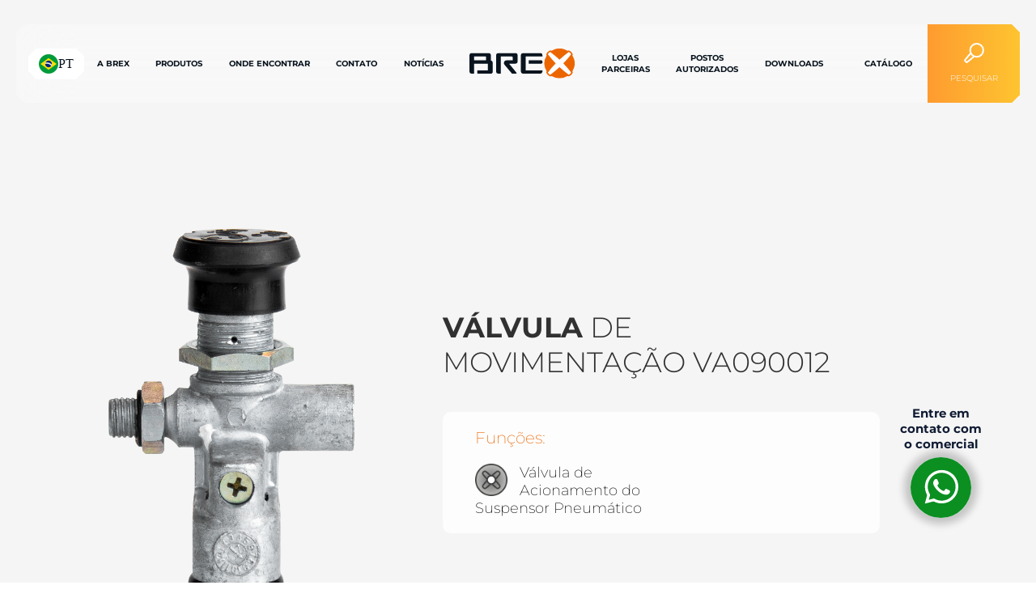

--- FILE ---
content_type: text/html; charset=UTF-8
request_url: https://freiosbrex.com/produtos/valvula-de-movimentacao-va090012
body_size: 7730
content:
<!DOCTYPE html>
<html lang="pt-br" class="desktop">
    <head>
        <base href="https://freiosbrex.com/" >
        <meta charset="utf-8">

        <meta http-equiv="X-UA-Compatible" content="IE=edge" />
        <meta http-equiv="cleartype" content="on">
        <meta name="theme-color" content="#222222" />
        <meta name="msapplication-TileColor" content="#222222">
        <meta name="HandheldFriendly" content="True">
        <meta name="MobileOptimized" content="320">
        <meta name="viewport" content="width=device-width, initial-scale=1.0, maximum-scale=2.0, minimum-scale=1.0, user-scalable=yes">
        <meta name="mobile-web-app-capable" content="yes">
        <meta name="format-detection" content="telephone=no">

        <title>Brex - VÁLVULA DE MOVIMENTAÇÃO VA090012</title>
        <meta name="description" content="Contamos com softwares de ponta para desenvolver nossos produtos. Escolha a Brex pata ter qualidade comprovada por rigorosos testes e entrega ágil." />        <meta name="author" content="AdSites">
        <meta name="robots" content="index, follow">
        <link rel="shortcut icon" type="image/x-icon" href="https://freiosbrex.com/application/modules/comum/assets/img/favicon.png">
        <link rel="apple-touch-icon" sizes="180x180" href="https://freiosbrex.com/application/modules/comum/assets/img/favicon.png">
        <link rel="mask-icon" href="https://freiosbrex.com/application/modules/comum/assets/img/favicon.png" color="#d52027">


        <!-- Google Tag Manager -->
            <script>(function(w,d,s,l,i){w[l]=w[l]||[];w[l].push({'gtm.start':

            new Date().getTime(),event:'gtm.js'});var f=d.getElementsByTagName(s)[0],

            j=d.createElement(s),dl=l!='dataLayer'?'&l='+l:'';j.async=true;j.src=

            'https://www.googletagmanager.com/gtm.js?id='+i+dl;f.parentNode.insertBefore(j,f);

            })(window,document,'script','dataLayer','GTM-N7GN4F6');</script>
        <!-- End Google Tag Manager -->
        
        <link type="text/css" rel="stylesheet" href="https://unpkg.com/aos@2.3.1/dist/aos.css?v=7954" />
<link type="text/css" rel="stylesheet" href="https://freiosbrex.com/application/modules/comum/assets/css/main.css?v=7954" />
<link type="text/css" rel="stylesheet" href="https://freiosbrex.com/application/modules/produtos/assets/css/interna.css?v=7954" />
<link type="text/css" rel="stylesheet" href="https://freiosbrex.com/application/modules/produtos/assets/css/versatility.css?v=7954" />
<link type="text/css" rel="stylesheet" href="https://freiosbrex.com/application/modules/produtos/assets/css/m_banner.css?v=7954" />
            </head>
    <body>
        <!-- Google Tag Manager (noscript) -->

            <noscript><iframe src=https://www.googletagmanager.com/ns.html?id=GTM-N7GN4F6

            height="0" width="0" style="display:none;visibility:hidden"></iframe></noscript>

        <!-- End Google Tag Manager (noscript) -->
        <section id="wrapper">
            <header id="header" class="  header-positive  ">
    <li class="language">
        <div class="language-select">
            <div class="language-checked">
                <img src="https://freiosbrex.com/application/modules/comum/assets/img/brasil.png" alt="">
                PT            </div>
            <ul class="languages">
                                    <li data-lang="2">
                        <img src="https://freiosbrex.com/application/modules/comum/assets/img/espanha.png" alt="">
                        ES
                    </li>
                                    <li data-lang="3">
                        <img src="https://freiosbrex.com/application/modules/comum/assets/img/eua.png" alt="">
                        EN
                    </li>
                            </ul>
        </div> 
    </li>
    <div class="common-limiter box-menu">
        <a class="logo mobile-only" href="https://freiosbrex.com/" title="Brex">
            <img style="width: auto;" src="https://freiosbrex.com/application/modules/comum/assets/img/logo-black.svg" alt="Brex">
        </a>

        <button id="toggle-menu" class="toggle-menu mobile-only">
            <span></span>
            <span></span>
            <span></span>
        </button>

        <div class="menu desktop-only">
            <ul class="menu-list">
                                        <li class="">
                            <a class="item-menu" href="https://freiosbrex.com/sobre">
                                <span>A Brex</span>
                            </a>
                        </li>
                                            <li class="">
                            <a class="item-menu" href="https://freiosbrex.com/produtos">
                                <span>Produtos</span>
                            </a>
                        </li>
                                            <li class="">
                            <a class="item-menu" href="https://freiosbrex.com/onde-encontrar">
                                <span>Onde Encontrar</span>
                            </a>
                        </li>
                                            <li class="">
                            <a class="item-menu" href="https://freiosbrex.com/contato">
                                <span>Contato</span>
                            </a>
                        </li>
                                            <li class="">
                            <a class="item-menu" href="https://freiosbrex.com/blog">
                                <span>Notícias</span>
                            </a>
                        </li>
                    
                <li class="logo">
                    <a href="https://freiosbrex.com/" title="Brex">
                        <img src="https://freiosbrex.com/application/modules/comum/assets/img/logo-black.svg" alt="Brex">
                    </a>
                </li>
                                        <li class="">
                            <a class="item-menu" href="https://freiosbrex.com/lojas-parceiras">
                                <span>Lojas</br>Parceiras</span>
                            </a>
                        </li>
                                            <li class="">
                            <a class="item-menu" href="https://freiosbrex.com/postos-parceiros">
                                <span>Postos</br>Autorizados</span>
                            </a>
                        </li>
                                            <li class="">
                            <a class="item-menu" href="https://freiosbrex.com/download">
                                <span>Downloads</span>
                            </a>
                        </li>
                                        <li class="" id="catalog">
                        <a target="_blank" class="item-menu" href="https://freiosbrex.com/painel/userfiles/conteudos/brex-catalogo-portugues-2025-rev05.pdf">
                            <div class="catalog-hover">
                                <img src="https://freiosbrex.com/application/modules/comum/assets/img/download.png" alt="">
                                <div class="download">Download</div>
                                <span>Catálogo</span>
                            </div>
                            <span class="no-hover">Catálogo</span>
                        </a>
                    </li>
                            </ul>
        </div>
        <form id="search" class="desktop-only" method="GET" autocomplete="off" action="https://freiosbrex.com/busca">
            <div id="button-search">
                <div class="seach-btn">
                    <svg xmlns="http://www.w3.org/2000/svg" width="37.425" height="37.774" viewBox="0 0 37.425 37.774">
                        <g id="Grupo_313" data-name="Grupo 313" transform="translate(-3.722 -4)">
                            <path id="Caminho_720" data-name="Caminho 720" d="M72.7,17.769A12.269,12.269,0,1,1,60.427,5.5,12.269,12.269,0,0,1,72.7,17.769Z" transform="translate(-33.049)" fill="none" stroke="#fff" stroke-linejoin="bevel" stroke-width="3"/>
                            <path id="Caminho_721" data-name="Caminho 721" d="M16.818,79.8A156.093,156.093,0,0,0,5.118,93.66a6.707,6.707,0,0,0,3.768,3.768,156.158,156.158,0,0,0,13.864-11.7" transform="translate(0 -57.05)" fill="none" stroke="#fff" stroke-linejoin="bevel" stroke-width="3"/>
                        </g>
                    </svg>
                    <span>PESQUISAR</span>
                </div>
                <div id="search-input">
                    <div class="line"></div>
                    <svg xmlns="http://www.w3.org/2000/svg" width="37.425" height="37.774" viewBox="0 0 37.425 37.774">
                        <g id="Grupo_313" data-name="Grupo 313" transform="translate(-3.722 -4)">
                            <path id="Caminho_720" data-name="Caminho 720" d="M72.7,17.769A12.269,12.269,0,1,1,60.427,5.5,12.269,12.269,0,0,1,72.7,17.769Z" transform="translate(-33.049)" fill="none" stroke="#fff" stroke-linejoin="bevel" stroke-width="3"/>
                            <path id="Caminho_721" data-name="Caminho 721" d="M16.818,79.8A156.093,156.093,0,0,0,5.118,93.66a6.707,6.707,0,0,0,3.768,3.768,156.158,156.158,0,0,0,13.864-11.7" transform="translate(0 -57.05)" fill="none" stroke="#fff" stroke-linejoin="bevel" stroke-width="3"/>
                        </g>
                    </svg>
                    <input type="text" name="s" autocomplete="off" placeholder="PESQUISAR">
                </div>
            </div>
        </form> 
    </div>
                <div id="menu-mobile" class="mobile-only">

        <div class="language">
            <div class="language-select-mobile">
                <div class="language-checked-mobile">
                    <img src="https://freiosbrex.com/application/modules/comum/assets/img/brasil.png" alt="">
                    PT                </div>
                <ul class="languages">
                                            <li data-lang="2">
                            <img src="https://freiosbrex.com/application/modules/comum/assets/img/espanha.png" alt="">
                            ES
                        </li>
                                            <li data-lang="3">
                            <img src="https://freiosbrex.com/application/modules/comum/assets/img/eua.png" alt="">
                            EN
                        </li>
                                    </ul>
            </div> 
        </div>

        <div id="close-menu" class="toggle-menu close-menu mobile-only">
            <span></span>
            <span></span>
            <span></span>
        </div>

        <div class="content">
            <ul class="links">
                <li>
                    <a class="logo-menu" href="https://freiosbrex.com/" title="Brex">
                        <img src="https://freiosbrex.com/application/modules/comum/assets/img/logo-black.svg" alt="Brex">
                    </a>
                </li>

                <li>
                    <form action="">
                        <div class="form-input">
                            <svg xmlns="http://www.w3.org/2000/svg" width="32.576" height="32.876" viewBox="0 0 32.576 32.876">
                                <g id="Grupo_257" data-name="Grupo 257" transform="translate(-3.722 -4)">
                                    <path id="Caminho_720" data-name="Caminho 720" d="M69.25,16.046A10.546,10.546,0,1,1,58.7,5.5,10.546,10.546,0,0,1,69.25,16.046Z" transform="translate(-34.452 0)" fill="none" stroke="#706f6f" stroke-linejoin="bevel" stroke-width="3"></path>
                                    <path id="Caminho_721" data-name="Caminho 721" d="M15.175,79.8A134.172,134.172,0,0,0,5.118,91.713a5.765,5.765,0,0,0,3.239,3.239A134.23,134.23,0,0,0,20.274,84.9" transform="translate(0 -59.472)" fill="none" stroke="#706f6f" stroke-linejoin="bevel" stroke-width="3"></path>
                                </g>
                            </svg>
                            <input type="text" name="search-new" id="search-new" placeholder="Pesquisar no site...">
                            <button class="submit-btn"><span>PESQUISAR</span></button>
                        </div>
                    </form>
                </li>
                                    <li class="">
                        <a class="item-menu" href="https://freiosbrex.com/sobre">
                            <span>A Brex</span>
                        </a>
                    </li>
                                    <li class="">
                        <a class="item-menu" href="https://freiosbrex.com/produtos">
                            <span>Produtos</span>
                        </a>
                    </li>
                                    <li class="">
                        <a class="item-menu" href="https://freiosbrex.com/onde-encontrar">
                            <span>Onde Encontrar</span>
                        </a>
                    </li>
                                    <li class="">
                        <a class="item-menu" href="https://freiosbrex.com/contato">
                            <span>Contato</span>
                        </a>
                    </li>
                                    <li class="">
                        <a class="item-menu" href="https://freiosbrex.com/blog">
                            <span>Notícias</span>
                        </a>
                    </li>
                                    <li class="">
                        <a class="item-menu" href="https://freiosbrex.com/lojas-parceiras">
                            <span>Lojas</br>Parceiras</span>
                        </a>
                    </li>
                                    <li class="">
                        <a class="item-menu" href="https://freiosbrex.com/postos-parceiros">
                            <span>Postos</br>Autorizados</span>
                        </a>
                    </li>
                                    <li class="">
                        <a class="item-menu" href="https://freiosbrex.com/download">
                            <span>Downloads</span>
                        </a>
                    </li>
                                
                                    <li class="" id="catalog">
                        <a target="_blank" class="item-menu" href="https://freiosbrex.com/painel/userfiles/conteudos/brex-catalogo-portugues-2025-rev05.pdf">
                            <span>Catálogo</span>
                        </a>
                    </li>
                                                            </ul>
        </div>
    </div>
</header>
                                                        <section id="content">
                <a onclick="gtag('event', 'link_click', {'link_text': 'Whatsapp', 'link_id': 'atendimento-btn', 'link_classes': 'atendimento-btn' });" style="box-shadow: 0 0 10px 8px rgba(0, 0, 0, 0.2); border-radius: 100px;" class="atendimento-btn" id="atendimento-btn" href="https://api.whatsapp.com/send?phone=5521972281830&text=Ol%C3%A1!%20Estou%20explorando%20o%20site%20da%20Brex%20e%20tenho%20algumas%20d%C3%BAvidas%20que%20gostaria%20de%20esclarecer." target="_self" rel="_blank">
                    <img style="width:75px;" src="https://freiosbrex.com/application/modules/comum/assets/img/botãowhats.svg" alt="">
                    <span style="position: absolute; bottom: 110%; left: 50%; transform: translateX(-50%); width: 130px; text-align: center; font: normal normal bold 15px / 19px Montserrat;">
                        Entre em<br> contato com<br> o comercial
                    </span>
                </a>
                <main id="product-detail">
    <style>
        .tool {
            cursor: help;
            position: relative;
        }

        /*== common styles for both parts of tool tip ==*/
        .tool::after {
            left: 0;
            opacity: 0;
            position: absolute;
            z-index: -100;
        }

        .tool:hover::after,
        .tool:focus::after {
            opacity: 1;
            transform: scale(1) translateY(0);
            z-index: 100; 
        }

        .tool:focus::before {
            transition: all .65s cubic-bezier(.84,-0.18,.31,1.26) .2s;
        }


        /*== speech bubble ==*/
        .tool::after {
            background: #f5f5f5;
            clip-path: polygon(var(--slanted-edge, 20px) 0, calc(100% - var(--slanted-edge, 20px)) 0, 100% var(--slanted-edge, 20px), 100% calc(100% - var(--slanted-edge, 20px)), calc(100% - var(--slanted-edge, 20px)) 100%, var(--slanted-edge, 20px) 100%, 0 calc(100% - var(--slanted-edge, 20px)), 0 var(--slanted-edge, 20px));
            --slanted-edge: 10px;
            bottom: 0%;
            color: #09141E;
            font: normal normal 300 20px/24px Montserrat;
            content: attr(data-tip);
            margin-left: 0;
            padding: 1em;
            transition: all .65s cubic-bezier(.84,-0.18,.31,1.26) .2s;
            transform:  scale(.6) translateY(50%);  
            width: 17.5em;
        }

        .tool:hover::after,
        .tool:focus::after  {
            transition: all .65s cubic-bezier(.84,-0.18,.31,1.26);
        }
    </style>

    <style>
    .manual-btn-download{
        width: 100%;
        margin-top: 20px;
        max-width: 150px;
        display: inline-block;
        background: linear-gradient(90deg, #ec6600 0, #fec430 100%);
        font: normal normal 400 20px / 20px Montserrat;
        color: #fff;
        padding: 10px 20px;
        --slanted-edge: 10px;
        text-align: center;
        transition: .6s;
        clip-path: polygon(var(--slanted-edge, 20px) 0, calc(100% - var(--slanted-edge, 20px)) 0, 100% var(--slanted-edge, 20px), 100% calc(100% - var(--slanted-edge, 20px)), calc(100% - var(--slanted-edge, 20px)) 100%, var(--slanted-edge, 20px) 100%, 0 calc(100% - var(--slanted-edge, 20px)), 0 var(--slanted-edge, 20px));
    }
    .manual-btn-download:hover {
        background: linear-gradient(90deg, #ec6600 0, #ec6600 100%);
        color: #000;
    }
</style>
<section id="banner-no-versatility">
    <div class="common-limiter">
        <div class="content">
            <div class="slider-product">
                <div class="item">
                    <div class="slider-product">
                                                    <div class="image">
                                <img src="https://freiosbrex.com/painel/userfiles/produto/valvula-de-movimentacao-2.png" alt="">
                            </div>
                                            </div>
                    <div class="modal-infos">
                        <div class="box-content">
                            <div class="title"><b>VÁLVULA</b> DE MOVIMENTAÇÃO VA090012</div>
                                                            <div class="box">
                                    <div class="text">Funções:</div>
                                    <ul>
                                                                                    <li class="tool" data-tip=" Eleva os eixos equipados com suspensor a fim de economizar pneus quando o veículo estiver descarregado. "><img style="float: left;" src="https://freiosbrex.com/painel/userfiles/funcoes/valvula-de-acionamento-do-suspensor-pneumatico.png" /> Válvula de Acionamento do Suspensor Pneumático</li>
                                                                            </ul>
                                </div>
                                                        </div>
                    </div>
                </div>
            </div>
            
        </div>
    </div>
    <div class="box-bottom">
        <div class="common-limiter">
            <div class="container">
                                    <div class="left">
                        <ul>
                            <li>
                                <span>PRODUTO ORIGINAL:</span>
                            </li>
                                                            <li>
                                    <img src="https://freiosbrex.com/painel/userfiles/marcas/randon1.png" alt="">
                                </li>
                                                            <li>
                                    <img src="https://freiosbrex.com/painel/userfiles/marcas/facchini.png" alt="">
                                </li>
                                                            <li>
                                    <img src="https://freiosbrex.com/painel/userfiles/marcas/noma.png" alt="">
                                </li>
                                                            <li>
                                    <img src="https://freiosbrex.com/painel/userfiles/marcas/guerra.png" alt="">
                                </li>
                                                    </ul>
                    </div>
                                <div class="right">
                    <a href="/onde-encontrar" class="link">ONDE ENCONTRAR</a>
                </div>
            </div>
        </div>
    </div>
</section>    
            <section id="table">
            <div class="common-limiter">
                <div class="content">
                    <div class="tg-wrap">
                        <table>
                            <thead>
                                <tr>
                                                                            <th>
                                            Código 
                                            <div class="filters">
                                                <div class="descending"><img src="https://freiosbrex.com/application/modules/comum/assets/img/produto/empresas/arrow-up.png" alt=""></div>
                                                <div class="growing"><img src="https://freiosbrex.com/application/modules/comum/assets/img/produto/empresas/arrow-down.png" alt=""></div>
                                            </div>
                                        </th>
                                                                            <th>
                                            Roscas 
                                            <div class="filters">
                                                <div class="descending"><img src="https://freiosbrex.com/application/modules/comum/assets/img/produto/empresas/arrow-up.png" alt=""></div>
                                                <div class="growing"><img src="https://freiosbrex.com/application/modules/comum/assets/img/produto/empresas/arrow-down.png" alt=""></div>
                                            </div>
                                        </th>
                                                                            <th>
                                            Observação 
                                            <div class="filters">
                                                <div class="descending"><img src="https://freiosbrex.com/application/modules/comum/assets/img/produto/empresas/arrow-up.png" alt=""></div>
                                                <div class="growing"><img src="https://freiosbrex.com/application/modules/comum/assets/img/produto/empresas/arrow-down.png" alt=""></div>
                                            </div>
                                        </th>
                                                                    </tr>
                            </thead>
                            <tbody>
                                                                    <tr>
                                                                                    <td>VA090012</td>
                                                                                    <td>M16 x 1,5mm (pórticos)  | M12 x 1,5mm (montagem com outras válvulas do painel)</td>
                                                                                    <td>Válvula de aplicação em painel (compõe o painel 2G, 3G e 4G) </td>
                                                                            </tr>
                                                            </tbody>
                        </table>
                    </div>
                </div>
            </div>
        </section>
            <section id="reparos">
            <div class="common-limiter">
                <div class="content">
                    <h1 class="title">Reparos</h1>
                    <ul>
                                                    <li class="open-repairs-modal" data-id="8">
                                                                    <div class="image">
                                        <img src="https://freiosbrex.com/painel/userfiles/reparos/rp010010.png" alt="">
                                    </div>
                                                                <div class="description">
                                    <h1 class="title">Botão (Estacionamento  ou suspensor)</h1>
                                    <div class="code">RP010010</div>
                                </div>
                            </li>
                                                    <li class="open-repairs-modal" data-id="14">
                                                                    <div class="image">
                                        <img src="https://freiosbrex.com/painel/userfiles/reparos/rp620005.png" alt="">
                                    </div>
                                                                <div class="description">
                                    <h1 class="title">RP620005</h1>
                                    <div class="code">-</div>
                                </div>
                            </li>
                                            </ul>
                </div>
            </div>
                            <div id="repair-modal-8" class="repair-modal">
                    <div class="common-limiter">
                        <div class="content">
                            <div class="btn-closed"><svg xmlns="http://www.w3.org/2000/svg" height="1em" viewBox="0 0 384 512"><!--! Font Awesome Free 6.4.0 by @fontawesome - https://fontawesome.com License - https://fontawesome.com/license (Commercial License) Copyright 2023 Fonticons, Inc. --><path d="M376.6 84.5c11.3-13.6 9.5-33.8-4.1-45.1s-33.8-9.5-45.1 4.1L192 206 56.6 43.5C45.3 29.9 25.1 28.1 11.5 39.4S-3.9 70.9 7.4 84.5L150.3 256 7.4 427.5c-11.3 13.6-9.5 33.8 4.1 45.1s33.8 9.5 45.1-4.1L192 306 327.4 468.5c11.3 13.6 31.5 15.4 45.1 4.1s15.4-31.5 4.1-45.1L233.7 256 376.6 84.5z"/></svg></div>
                            <div class="slick-image-modal">
                                                                    <div class="item"><img src="https://freiosbrex.com/painel/userfiles/reparos/rp010010.png" alt=""></div>
                                    
                            </div>
                            <div class="details">
                                <h1 class="title">Botão (Estacionamento  ou suspensor)</h1>
                                <div class="code">RP010010</div>
                                <div class="description">
                                    Observação: <br>
                                    <span>  </span>
                                </div>
                            </div>
                        </div>
                    </div>
                </div>
                            <div id="repair-modal-14" class="repair-modal">
                    <div class="common-limiter">
                        <div class="content">
                            <div class="btn-closed"><svg xmlns="http://www.w3.org/2000/svg" height="1em" viewBox="0 0 384 512"><!--! Font Awesome Free 6.4.0 by @fontawesome - https://fontawesome.com License - https://fontawesome.com/license (Commercial License) Copyright 2023 Fonticons, Inc. --><path d="M376.6 84.5c11.3-13.6 9.5-33.8-4.1-45.1s-33.8-9.5-45.1 4.1L192 206 56.6 43.5C45.3 29.9 25.1 28.1 11.5 39.4S-3.9 70.9 7.4 84.5L150.3 256 7.4 427.5c-11.3 13.6-9.5 33.8 4.1 45.1s33.8 9.5 45.1-4.1L192 306 327.4 468.5c11.3 13.6 31.5 15.4 45.1 4.1s15.4-31.5 4.1-45.1L233.7 256 376.6 84.5z"/></svg></div>
                            <div class="slick-image-modal">
                                                                    <div class="item"><img src="https://freiosbrex.com/painel/userfiles/reparos/rp620005.png" alt=""></div>
                                    
                            </div>
                            <div class="details">
                                <h1 class="title">RP620005</h1>
                                <div class="code">-</div>
                                <div class="description">
                                    Observação: <br>
                                    <span>  </span>
                                </div>
                            </div>
                        </div>
                    </div>
                </div>
                    </section>
            <section id="relateds">
            <div class="common-limiter">
                <div class="content">
                    <h1 class="title"><b>Produtos</b> Relacionados</h1>
                    <div class="slick-relateds">
                                                    <a href="https://freiosbrex.com/produtos/3a-geracao-do-painel-multifuncao-3g" class="item">
                                <img src="https://freiosbrex.com/painel/userfiles/produto/painel-3-geracao.png" alt="">
                                <span>3ª GERAÇÃO DO PAINEL MULTIFUNÇÃO (3G)</span>
                            </a>
                                                    <a href="https://freiosbrex.com/produtos/valvula-de-movimentacao-va030012" class="item">
                                <img src="https://freiosbrex.com/painel/userfiles/produto/valvula-de-movimentacao.png" alt="">
                                <span>VÁLVULA DE MOVIMENTAÇÃO VA030012</span>
                            </a>
                                                    <a href="https://freiosbrex.com/produtos/valvula-de-movimentacao-va280005" class="item">
                                <img src="https://freiosbrex.com/painel/userfiles/produto/valvula-de-movimentacao-3.png" alt="">
                                <span>VÁLVULA DE MOVIMENTAÇÃO VA280005</span>
                            </a>
                                                    <a href="https://freiosbrex.com/produtos/valvula-de-movimentacao-va050014" class="item">
                                <img src="https://freiosbrex.com/painel/userfiles/produto/valvula-de-movimentacao-4.png" alt="">
                                <span>VÁLVULA DE MOVIMENTAÇÃO  VA050014</span>
                            </a>
                                            </div>
                </div>
            </div>
        </section>
    </main><footer id="footer">
    <div class="common-limiter">
        <div class="content">
            <a class="logo mobile-only" href="https://freiosbrex.com/" title="Brex">
                <img style="width: auto;" src="https://freiosbrex.com/application/modules/comum/assets/img/logo.svg" alt="Brex">
            </a>
            <div class="box-mid">
                <div class="item">
                    <div class="factory-address">
                        <span class="orange">Escritório: </span><span>Av. Abelardo Bueno, 1 Bloco Lagoa 1 I salas 317/318 Dimension Office I Barra da Tijuca I Rio de Janeiro I CEP: 22775 - 022 I Brasil</span>
                    </div>
                    <div class="factory-address">
                        <span class="orange">Fábrica: </span><span>Rua Anequirá, 167, Cordovil | Rio de Janeiro | CEP 21215-440 | Brasil</span>
                    </div>
                    <ul class="social-icons">
                        <li><a target="_blank" href="https://www.instagram.com/freiosbrex/"><img src="https://freiosbrex.com/application/modules/comum/assets/img/insta.png" alt=""></a></li>
                        <li><a target="_blank" href="https://www.facebook.com/freiosbrex/"><img src="https://freiosbrex.com/application/modules/comum/assets/img/face.png" alt=""></a></li>
                        <li><a target="_blank" href="https://br.linkedin.com/company/freiosbrex"><img src="https://freiosbrex.com/application/modules/comum/assets/img/linkedin.png" alt=""></a></li>
                        <li><a target="_blank" href="https://www.youtube.com/@freiosbrex"><img src="https://freiosbrex.com/application/modules/comum/assets/img/youtube.png" alt=""></a></li>
                        <li><span>/freiosbrex</span></li>
                    </ul>
                </div>
                <div class="item" style="min-width: 285px;">
                    <div class="whats-numbers">
                        <img src="https://freiosbrex.com/application/modules/comum/assets/img/contato/whats.svg" alt="">
                        <div class="right">
                            <a href="https://wa.me/5521997347196" target="_blank" class="number-link">Engenharia | +55 21 99734-7196</a>
                            <a href="https://wa.me/5521998724249" target="_blank" class="number-link">Comercial | +55 21 99872-4249</a>
                            <a href="https://wa.me/5521971070924" target="_blank" class="number-link">Pós-venda | +55 21 97107-0924</a>
                        </div>
                    </div>
                    <div class="whats-numbers">
                        <img src="https://freiosbrex.com/application/modules/comum/assets/img/atendimento.png" alt="">
                        <div class="right">
                            <span class="title">Atendimento</span>
                            <a href="https://wa.me/552134841472" target="_blank" class="number-link">Escritório | +55 21 3484-1472 </a>
                            <a href="https://wa.me/552139245460" target="_blank" class="number-link">Fábrica | +55 21 3924-5460</a>
                        </div>
                    </div>
                    <div class="links">
                        <a href="https://freiosbrex.com/" target="_blank" class="site">FREIOSBREX.COM</a>
                        <a href="mailto:contato@fbrex.com.br" class="email">contato@fbrex.com.br</a>
                    </div>
                </div>
                <ul class="menu">
                    <li>
                        <a class="item-menu" href="https://freiosbrex.com/contato">
                            <span>Trabalhe conosco</span>
                        </a>
                    </li>

                    <li>
                        <a class="item-menu" href="https://freiosbrex.com/blog">
                            <span>Notícias</span>
                        </a>
                    </li>

                    <li>
                        <a class="item-menu" href="mailto:contato@fbrex.com.br">
                            <span class="email">Vamos crescer juntos?<br>contato@fbrex.com.br</span>
                        </a>
                    </li>

                    <li>
                        <a class="item-menu" href="https://freiosbrex.com/onde-encontrar">
                            <span>Onde Encontrar</span>
                        </a>
                    </li>

                    <li>
                        <a class="item-menu" href="https://freiosbrex.com/download">
                            <span>Downloads</span>
                        </a>
                    </li>

                    <li>
                        <a class="item-menu" target="_blank" href="https://freiosbrex.com/painel/userfiles/conteudos/brex-catalogo-portugues-2025-rev05.pdf">
                            <span>Baixar Catálogo</span>
                        </a>
                    </li>

                    <li>
                        <a class="item-menu" href="https://freiosbrex.com/sobre">
                            <span>Empresa</span>
                        </a>
                    </li>

                    <li>
                        <a class="item-menu" href="https://freiosbrex.com/notas">
                            <span>Notas</span>
                        </a>
                    </li>
                    
                    <li class="partner">
                        <a href="https://freiosbrex.com/contato-parceiro" class="link"><span>SEJA UM <b>PARCEIRO</b></span> <i class="fa fa-play" aria-hidden="true"></i></a>
                    </li>
                </ul>
                <div class="newsletter">
                    <h3 class="title">Newsletters</h3>
<form class="ajax-form common-form bgInputs" autocomplete="off" action="https://freiosbrex.com/newsletter/send" method="POST" id="newsletter-form" novalidate>
    <div class="form-group">
        <div class="input">
            <i class="fa fa-user" aria-hidden="true"></i>
            <input type="text" name="name" required="" placeholder="Digite o seu nome...">
        </div>
        <div class="input">
            <i class="fa fa-envelope" aria-hidden="true"></i>
            <input type="email" name="email" required="" placeholder="Digite o seu e-mail...">
        </div>
    </div>
    <button class="btPadrao"><span>Enviar</span></button>
</form>
                </div>
            </div>
            <div class="copyright">
                <span><b>© 2023,</b> Brex Sistemas de Freio.</span>
                <a href="https://horo.la" target="_blank">
                    <!-- <svg xmlns="http://www.w3.org/2000/svg" xmlns:xlink="http://www.w3.org/1999/xlink" width="59.635" height="18.524" viewBox="0 0 59.635 18.524">
                        <defs>
                            <clipPath id="clip-path">
                            <path id="Caminho_678" data-name="Caminho 678" d="M0,31.289H18.524V-28.346H0Z" transform="translate(0 28.346)" fill="none"/>
                            </clipPath>
                        </defs>
                        <g id="Grupo_255" data-name="Grupo 255" transform="translate(31.289 -1) rotate(90)">
                            <g id="Grupo_239" data-name="Grupo 239" transform="translate(1 -28.346)" clip-path="url(#clip-path)">
                            <g id="Grupo_235" data-name="Grupo 235" transform="translate(5.71 -0.001)">
                                <path id="Caminho_674" data-name="Caminho 674" d="M0,4.108a7.7,7.7,0,0,0,7.54,7.83A7.373,7.373,0,0,0,12.8,9.715a11.756,11.756,0,0,1-1.2-3.4h-.366A4.259,4.259,0,0,1,7.54,8.474,4.329,4.329,0,0,1,3.261,4.108,4.329,4.329,0,0,1,7.54-.257a4.257,4.257,0,0,1,3.686,2.163h.366a11.747,11.747,0,0,1,1.2-3.4A7.373,7.373,0,0,0,7.54-3.722,7.7,7.7,0,0,0,0,4.108" transform="translate(0 3.722)" fill="#fff"/>
                            </g>
                            <g id="Grupo_236" data-name="Grupo 236" transform="translate(5.765 27.736)">
                                <path id="Caminho_675" data-name="Caminho 675" d="M0,4.108a7.7,7.7,0,0,0,7.54,7.83,7.37,7.37,0,0,0,5.22-2.188,11.784,11.784,0,0,1-1.222-3.438h-.311A4.259,4.259,0,0,1,7.54,8.474,4.329,4.329,0,0,1,3.261,4.108,4.329,4.329,0,0,1,7.54-.257a4.257,4.257,0,0,1,3.686,2.163h.311a11.8,11.8,0,0,1,1.222-3.44A7.37,7.37,0,0,0,7.54-3.722,7.7,7.7,0,0,0,0,4.108" transform="translate(0 3.722)" fill="#fff"/>
                            </g>
                            <g id="Grupo_237" data-name="Grupo 237" transform="translate(0 45.417)">
                                <path id="Caminho_676" data-name="Caminho 676" d="M3.024,3.107a6.982,6.982,0,0,0,2.257,4.83H-2.74V11.4H15.473V7.938H9.927a3.644,3.644,0,0,1,0-7.288h5.546V-2.815H8.947A5.921,5.921,0,0,0,3.024,3.107" transform="translate(2.74 2.815)" fill="#fff"/>
                            </g>
                            <g id="Grupo_238" data-name="Grupo 238" transform="translate(5.71 15.109)">
                                <path id="Caminho_677" data-name="Caminho 677" d="M0,1.457A8,8,0,0,0,1.285,5.822H0V9.287H12.5V5.822H7.54c-.04,0-.078-.006-.116-.006s-.078.006-.118.006A4.327,4.327,0,0,1,3.029,1.457,4.435,4.435,0,0,1,3.271.022L.5-1.32A8.025,8.025,0,0,0,0,1.457" transform="translate(0 1.32)" fill="#fff"/>
                            </g>
                            </g>
                            <g id="Grupo_240" data-name="Grupo 240" transform="translate(1.78 20.192)">
                            <path id="Caminho_679" data-name="Caminho 679" d="M0,1.138V2.653L2.169,4.822V2.758L1.306,1.9l.863-.86V-1.031Z" transform="translate(0 1.031)" fill="#fff"/>
                            </g>
                        </g>
                    </svg> -->
                    <?xml version="1.0" encoding="UTF-8"?>
                        <svg id="a" data-name="Camada 1" xmlns="http://www.w3.org/2000/svg" width="70px" height="20px" viewBox="0 0 250 77.6599">
                        <path d="M217.1746,23.9379c-18.0998,0-32.8254,14.1794-32.8254,31.6081,0,8.562,3.5592,16.3347,9.3211,22.0326,4.3928-2.3635,9.1897-4.092,14.2658-5.0455v-1.5318c-5.4104-3.1193-9.0598-8.8706-9.0598-15.4553,0-9.8897,8.2085-17.9352,18.2983-17.9352s18.2986,8.0455,18.2986,17.9352c0,6.5847-3.6498,12.3361-9.0601,15.4553v1.5317c5.0762.9535,9.873,2.682,14.266,5.0456,5.7618-5.6978,9.321-13.4706,9.321-22.0327,0-17.4287-14.7254-31.6081-32.8254-31.6081Z" fill="#fff" stroke-width="0"/>
                        <path d="M100.8973,24.1672c-18.0998,0-32.8255,14.1794-32.8255,31.6081,0,8.4886,3.4998,16.2004,9.1746,21.8846,4.4328-2.4045,9.2794-4.1627,14.4123-5.1268v-1.3025c-5.4103-3.1192-9.0599-8.8706-9.0599-15.4553,0-9.8897,8.2085-17.9352,18.2984-17.9352s18.2984,8.0455,18.2984,17.9352c0,6.5847-3.6496,12.3361-9.0599,15.4553v1.3025c5.1329.9641,9.9795,2.7223,14.4123,5.1268,5.6748-5.6842,9.1747-13.396,9.1747-21.8846,0-17.4287-14.7258-31.6081-32.8255-31.6081Z" fill="#fff" stroke-width="0"/>
                        <path d="M34.7781,24.1672c-6.2878,0-14.0072,3.0049-20.2511,9.4631V0H0v76.3535h14.527v-23.253c0-8.4359,6.8387-15.2746,15.2746-15.2746s15.2746,6.8387,15.2746,15.2746v23.253h14.5271v-27.3613c0-13.7105-11.1146-24.8251-24.8252-24.8251Z" fill="#fff" stroke-width="0"/>
                        <path d="M175.0168,23.9379c-6.7719,0-13.0658,1.9921-18.2984,5.3896v-5.3895h-14.5271v52.4155h14.5271v-20.8099c.0002-.1642.0205-.3233.0251-.4865-.0046-.1629-.0251-.3217-.0251-.4856,0-9.8897,8.2084-17.9352,18.2984-17.9352,2.11,0,4.1292.3697,6.0169,1.0167l5.6283-11.6361c-3.6225-1.3322-7.5421-2.079-11.6451-2.079Z" fill="#fff" stroke-width="0"/>
                        <path d="M245.7208,27.9012h.6495l1.0495,1.5986h.7484l-1.082-1.6149c.2332,0,1.0319-.3003,1.0319-1.1993,0-.7491-.682-1.2325-1.3654-1.2325h-1.6488v4.0467h.6169v-1.5986ZM245.7208,25.9697h1.0319c.3498,0,.7335.2664.7335.7159,0,.4163-.3837.6827-.7335.6827h-1.0319v-1.3986Z" fill="#fff" stroke-width="0"/>
                        <path d="M246.4692,30.9987c1.966,0,3.5308-1.5823,3.5308-3.5308,0-1.9647-1.5647-3.5301-3.5308-3.5301-1.9471,0-3.5294,1.5654-3.5294,3.5301,0,1.9484,1.5823,3.5308,3.5294,3.5308ZM246.4692,24.5209c1.6325,0,2.9477,1.299,2.9477,2.9471,0,1.6156-1.3152,2.9477-2.9477,2.9477-1.6312,0-2.9464-1.3322-2.9464-2.9477,0-1.6481,1.3152-2.9471,2.9464-2.9471Z" fill="#fff" stroke-width="0"/>
                        <polygon points="30.6359 15.9385 34.2502 12.3242 37.8645 15.9385 45.2446 15.9385 46.5141 15.9385 37.4283 6.8527 31.0721 6.8527 21.9863 15.9385 23.2558 15.9385 30.6359 15.9385" fill="#fff" stroke-width="0"/>
                    </svg>
                </a>
            </div>
        </div>
    </div>
</footer>            </section>
        </section>
        
                
        <script type="text/javascript">
            var base_url = 'https://freiosbrex.com/',
                base_img = 'https://freiosbrex.com/application/modules/comum/assets/img',
                base_js = 'https://freiosbrex.com/application/modules/comum/assets/js',
                segments = 'produtos/valvula-de-movimentacao-va090012'.split('/'),
                is_mobile = false,
                gmaps = 'https://maps.googleapis.com/maps/api/js?key=AIzaSyBNW-FpFyediUsAg82iZ2sGrnp__c4a4os';
        </script>
        <script type="text/javascript" src="https://freiosbrex.com/application/modules/comum/assets/plugins/plugins.js?v=7954"></script>
<script type="text/javascript" src="https://unpkg.com/aos@2.3.1/dist/aos.js?v=7954"></script>
<script type="text/javascript" src="https://freiosbrex.com/application/modules/comum/assets/js/main.min.js?v=7954"></script>
<script type="text/javascript" src="https://freiosbrex.com/application/modules/produtos/assets/js/interna.min.js?v=7954"></script>
    </body>
</html>


--- FILE ---
content_type: text/css
request_url: https://freiosbrex.com/application/modules/comum/assets/css/main.css?v=7954
body_size: 22308
content:
/*! normalize.css v1.1.1 | MIT License | git.io/normalize */html,mark{color:#000}#cboxClose:after,#cboxClose:before,#dialog-window #close-dialog:after,#dialog-window #close-dialog:before,#dialog-window .dialog-buttons:before,#header .box-search .box #table-search::after,#header .box-search-product::before,#header .language .language-select::after,.common-checkbox .checkbox:after,.common-checkbox .checkbox:before,.common-form .form-group:before,.common-radio .radio:before,q:after,q:before{content:''}.tg,table{border-collapse:collapse;border-spacing:0}article,aside,details,figcaption,figure,footer,header,hgroup,main,nav,section,summary{display:block}audio,canvas,video{display:inline-block}audio:not([controls]){display:none;height:0}[hidden]{display:none}html{background:#fff;-webkit-text-size-adjust:100%;-ms-text-size-adjust:100%}button,html,input,select,textarea{font-family:Exo,sans-serif}a:focus{outline:dotted thin}a:active,a:hover{outline:0}abbr[title]{border-bottom:1px dotted}b,strong{font-weight:700}blockquote{margin:1em 40px}dfn{font-style:italic}hr{-moz-box-sizing:content-box;box-sizing:content-box;height:0}mark{background:#ff0}code,kbd,pre,samp{font-family:monospace,serif;font-size:1em}pre{white-space:pre;white-space:pre-wrap;word-wrap:break-word}q{quotes:none}q:after,q:before{content:none}small{font-size:80%}sub,sup{font-size:75%;line-height:0;position:relative;vertical-align:baseline}sup{top:-.5em}sub{bottom:-.25em}nav ol,nav ul{list-style:none}svg:not(:root){overflow:hidden}figure,form{margin:0}fieldset{border:1px solid silver;margin:0 2px;padding:.35em .625em .75em}legend{border:0;padding:0;white-space:normal}button,input,select,textarea{font-size:100%;margin:0;vertical-align:baseline}button,input{line-height:normal}button,select{text-transform:none}button,html input[type=button],input[type=reset],input[type=submit]{-webkit-appearance:button;cursor:pointer}button[disabled],html input[disabled]{cursor:default}input[type=checkbox],input[type=radio]{box-sizing:border-box;padding:0}input[type=search]{-webkit-appearance:textfield;-moz-box-sizing:content-box;-webkit-box-sizing:content-box;box-sizing:content-box}input[type=search]::-webkit-search-cancel-button,input[type=search]::-webkit-search-decoration{-webkit-appearance:none}button::-moz-focus-inner,input::-moz-focus-inner{border:0;padding:0}textarea{overflow:auto;vertical-align:top;resize:none}/*!
 * 
 *         SimpleBar.js - v2.5.1
 *         Scrollbars, simpler.
 *         https://grsmto.github.io/simplebar/
 *         
 *         Made by Adrien Grsmto from a fork by Jonathan Nicol
 *         Under MIT License
 *       
 */[data-simplebar]{position:relative;z-index:0;overflow:hidden;-webkit-overflow-scrolling:touch}[data-simplebar=init]{display:-webkit-box;display:-ms-flexbox;display:flex}.simplebar-scroll-content{overflow-x:hidden;overflow-y:scroll;min-width:100%;-webkit-box-sizing:content-box;box-sizing:content-box}.simplebar-content{overflow-x:scroll;overflow-y:hidden;-webkit-box-sizing:border-box;box-sizing:border-box;min-height:100%}.simplebar-track{z-index:1;position:absolute;right:0;bottom:0;width:11px}.simplebar-scrollbar{position:absolute;right:2px;border-radius:7px;min-height:10px;width:7px;opacity:0;-webkit-transition:opacity .2s linear;transition:opacity .2s linear;background:#000;background-clip:padding-box}.simplebar-track:hover .simplebar-scrollbar{opacity:.5;-webkit-transition:opacity 0 linear;transition:opacity 0 linear}.simplebar-track .simplebar-scrollbar.visible{opacity:.5}.simplebar-track.horizontal{left:0;width:auto;height:11px}.simplebar-track.vertical{top:0}.horizontal.simplebar-track .simplebar-scrollbar{right:auto;top:2px;height:7px;min-height:0;min-width:10px;width:auto}.select2-container{box-sizing:border-box;display:inline-block;margin:0;position:relative;vertical-align:middle}.select2-container .select2-selection--single{box-sizing:border-box;cursor:pointer;display:block;height:28px;user-select:none;-webkit-user-select:none}.select2-container .select2-selection--single .select2-selection__rendered{display:block;padding-left:8px;padding-right:20px;overflow:hidden;text-overflow:ellipsis;white-space:nowrap}.select2-container .select2-selection--single .select2-selection__clear{position:relative}.select2-container[dir=rtl] .select2-selection--single .select2-selection__rendered{padding-right:8px;padding-left:20px}.select2-container .select2-selection--multiple{box-sizing:border-box;cursor:pointer;display:block;min-height:32px;user-select:none;-webkit-user-select:none}.select2-container .select2-selection--multiple .select2-selection__rendered{display:inline-block;overflow:hidden;padding-left:8px;text-overflow:ellipsis;white-space:nowrap}.select2-container .select2-search--inline{float:left}.select2-container .select2-search--inline .select2-search__field{box-sizing:border-box;border:none;font-size:100%;margin-top:5px;padding:0}.select2-container .select2-search--inline .select2-search__field::-webkit-search-cancel-button{-webkit-appearance:none}.select2-dropdown{background-color:#fff;border:1px solid #aaa;border-radius:4px;box-sizing:border-box;display:block;position:absolute;left:-100000px;width:100%;z-index:1051}#dialog-window,.select2-close-mask{position:fixed;filter:alpha(opacity=0)}.select2-results{display:block}.select2-results__options{list-style:none;margin:0;padding:0}.select2-results__option{padding:6px;user-select:none;-webkit-user-select:none}.select2-results__option[aria-selected]{cursor:pointer}.select2-container--open .select2-dropdown{left:0}.select2-container--open .select2-dropdown--above{border-bottom:none;border-bottom-left-radius:0;border-bottom-right-radius:0}.select2-container--open .select2-dropdown--below{border-top:none;border-top-left-radius:0;border-top-right-radius:0}.select2-search--dropdown{display:block;padding:4px}.select2-search--dropdown .select2-search__field{padding:4px;width:100%;box-sizing:border-box}.select2-search--dropdown .select2-search__field::-webkit-search-cancel-button{-webkit-appearance:none}.select2-search--dropdown.select2-search--hide{display:none}.select2-close-mask{border:0;margin:0;padding:0;display:block;left:0;top:0;min-height:100%;min-width:100%;height:auto;width:auto;opacity:0;z-index:99;background-color:#fff}.select2-hidden-accessible{border:0!important;clip:rect(0 0 0 0)!important;height:1px!important;margin:-1px!important;overflow:hidden!important;padding:0!important;position:absolute!important;width:1px!important}.select2-container--default .select2-selection--single{background-color:#fff;border:1px solid #aaa;border-radius:4px}.select2-container--default .select2-selection--single .select2-selection__rendered{color:#444;line-height:28px}.select2-container--default .select2-selection--single .select2-selection__clear{cursor:pointer;float:right;font-weight:700}.select2-container--default .select2-selection--single .select2-selection__placeholder{color:#999}.select2-container--default .select2-selection--single .select2-selection__arrow{height:26px;position:absolute;top:1px;right:1px;width:20px}.select2-container--default .select2-selection--single .select2-selection__arrow b{border-color:#888 transparent transparent;border-style:solid;border-width:5px 4px 0;height:0;left:50%;margin-left:-4px;margin-top:-2px;position:absolute;top:50%;width:0}.select2-container--default[dir=rtl] .select2-selection--single .select2-selection__clear{float:left}.select2-container--default[dir=rtl] .select2-selection--single .select2-selection__arrow{left:1px;right:auto}.select2-container--default.select2-container--disabled .select2-selection--single{background-color:#eee;cursor:default}.select2-container--default.select2-container--disabled .select2-selection--single .select2-selection__clear{display:none}.select2-container--default.select2-container--open .select2-selection--single .select2-selection__arrow b{border-color:transparent transparent #888;border-width:0 4px 5px}.select2-container--default .select2-selection--multiple{background-color:#fff;border:1px solid #aaa;border-radius:4px;cursor:text}.select2-container--default .select2-selection--multiple .select2-selection__rendered{box-sizing:border-box;list-style:none;margin:0;padding:0 5px;width:100%}.select2-container--default .select2-selection--multiple .select2-selection__rendered li{list-style:none}.select2-container--default .select2-selection--multiple .select2-selection__placeholder{color:#999;margin-top:5px;float:left}.select2-container--default .select2-selection--multiple .select2-selection__clear{cursor:pointer;float:right;font-weight:700;margin-top:5px;margin-right:10px}.select2-container--default .select2-selection--multiple .select2-selection__choice{background-color:#e4e4e4;border:1px solid #aaa;border-radius:4px;cursor:default;float:left;margin-right:5px;margin-top:5px;padding:0 5px}.select2-container--default .select2-selection--multiple .select2-selection__choice__remove{color:#999;cursor:pointer;display:inline-block;font-weight:700;margin-right:2px}.select2-container--classic .select2-selection--multiple .select2-selection__clear,.select2-container--default.select2-container--disabled .select2-selection__choice__remove{display:none}.select2-container--default .select2-selection--multiple .select2-selection__choice__remove:hover{color:#333}.select2-container--default[dir=rtl] .select2-selection--multiple .select2-search--inline,.select2-container--default[dir=rtl] .select2-selection--multiple .select2-selection__choice,.select2-container--default[dir=rtl] .select2-selection--multiple .select2-selection__placeholder{float:right}.select2-container--default[dir=rtl] .select2-selection--multiple .select2-selection__choice{margin-left:5px;margin-right:auto}.select2-container--default[dir=rtl] .select2-selection--multiple .select2-selection__choice__remove{margin-left:2px;margin-right:auto}.select2-container--default.select2-container--focus .select2-selection--multiple{border:1px solid #000;outline:0}.select2-container--default.select2-container--disabled .select2-selection--multiple{background-color:#eee;cursor:default}.select2-container--default.select2-container--open.select2-container--above .select2-selection--multiple,.select2-container--default.select2-container--open.select2-container--above .select2-selection--single{border-top-left-radius:0;border-top-right-radius:0}.select2-container--default.select2-container--open.select2-container--below .select2-selection--multiple,.select2-container--default.select2-container--open.select2-container--below .select2-selection--single{border-bottom-left-radius:0;border-bottom-right-radius:0}.select2-container--default .select2-search--dropdown .select2-search__field{border:1px solid #aaa}.select2-container--default .select2-search--inline .select2-search__field{background:0 0;border:none;outline:0;box-shadow:none;-webkit-appearance:textfield}.select2-container--default .select2-results>.select2-results__options{max-height:200px;overflow-y:auto}.select2-container--default .select2-results__option[role=group]{padding:0}.select2-container--default .select2-results__option[aria-disabled=true]{color:#999}.select2-container--default .select2-results__option[aria-selected=true]{background-color:#FFF}.select2-container--default .select2-results__option .select2-results__option{padding-left:1em}.select2-container--default .select2-results__option .select2-results__option .select2-results__group{padding-left:0}.select2-container--default .select2-results__option .select2-results__option .select2-results__option{margin-left:-1em;padding-left:2em}.select2-container--default .select2-results__option .select2-results__option .select2-results__option .select2-results__option{margin-left:-2em;padding-left:3em}.select2-container--default .select2-results__option .select2-results__option .select2-results__option .select2-results__option .select2-results__option{margin-left:-3em;padding-left:4em}.select2-container--default .select2-results__option .select2-results__option .select2-results__option .select2-results__option .select2-results__option .select2-results__option{margin-left:-4em;padding-left:5em}.select2-container--default .select2-results__option .select2-results__option .select2-results__option .select2-results__option .select2-results__option .select2-results__option .select2-results__option{margin-left:-5em;padding-left:6em}.select2-container--default .select2-results__option--highlighted[aria-selected]{background-color:#fff;color:#d67c1b}.select2-container--default .select2-results__group{cursor:default;display:block;padding:6px}.select2-container--classic .select2-selection--single{background-color:#f7f7f7;border:1px solid #aaa;border-radius:4px;outline:0;background-image:-webkit-linear-gradient(top,#fff 50%,#eee 100%);background-image:-o-linear-gradient(top,#fff 50%,#eee 100%);background-image:linear-gradient(to bottom,#fff 50%,#eee 100%);background-repeat:repeat-x;filter:progid:DXImageTransform.Microsoft.gradient(startColorstr='#FFFFFFFF', endColorstr='#FFEEEEEE', GradientType=0)}.select2-container--classic .select2-selection--single:focus{border:1px solid #d67c1b}.select2-container--classic .select2-selection--single .select2-selection__rendered{color:#444;line-height:28px}.select2-container--classic .select2-selection--single .select2-selection__clear{cursor:pointer;float:right;font-weight:700;margin-right:10px}.select2-container--classic .select2-selection--single .select2-selection__placeholder{color:#999}.select2-container--classic .select2-selection--single .select2-selection__arrow{background-color:#ddd;border:none;border-left:1px solid #aaa;border-top-right-radius:4px;border-bottom-right-radius:4px;height:26px;position:absolute;top:1px;right:1px;width:20px;background-image:-webkit-linear-gradient(top,#eee 50%,#ccc 100%);background-image:-o-linear-gradient(top,#eee 50%,#ccc 100%);background-image:linear-gradient(to bottom,#eee 50%,#ccc 100%);background-repeat:repeat-x;filter:progid:DXImageTransform.Microsoft.gradient(startColorstr='#FFEEEEEE', endColorstr='#FFCCCCCC', GradientType=0)}.select2-container--classic .select2-selection--single .select2-selection__arrow b{border-color:#888 transparent transparent;border-style:solid;border-width:5px 4px 0;height:0;left:50%;margin-left:-4px;margin-top:-2px;position:absolute;top:50%;width:0}body,html{width:100%;min-height:100%}.select2-container--classic[dir=rtl] .select2-selection--single .select2-selection__clear{float:left}.select2-container--classic[dir=rtl] .select2-selection--single .select2-selection__arrow{border:none;border-right:1px solid #aaa;border-radius:4px 0 0 4px;left:1px;right:auto}.select2-container--classic.select2-container--open .select2-selection--single{border:1px solid #5897fb}.select2-container--classic.select2-container--open .select2-selection--single .select2-selection__arrow{background:0 0;border:none}.select2-container--classic.select2-container--open .select2-selection--single .select2-selection__arrow b{border-color:transparent transparent #888;border-width:0 4px 5px}.select2-container--classic.select2-container--open.select2-container--above .select2-selection--single{border-top:none;border-top-left-radius:0;border-top-right-radius:0;background-image:-webkit-linear-gradient(top,#fff 0,#eee 50%);background-image:-o-linear-gradient(top,#fff 0,#eee 50%);background-image:linear-gradient(to bottom,#fff 0,#eee 50%);background-repeat:repeat-x;filter:progid:DXImageTransform.Microsoft.gradient(startColorstr='#FFFFFFFF', endColorstr='#FFEEEEEE', GradientType=0)}.select2-container--classic.select2-container--open.select2-container--below .select2-selection--single{border-bottom:none;border-bottom-left-radius:0;border-bottom-right-radius:0;background-image:-webkit-linear-gradient(top,#eee 50%,#fff 100%);background-image:-o-linear-gradient(top,#eee 50%,#fff 100%);background-image:linear-gradient(to bottom,#eee 50%,#fff 100%);background-repeat:repeat-x;filter:progid:DXImageTransform.Microsoft.gradient(startColorstr='#FFEEEEEE', endColorstr='#FFFFFFFF', GradientType=0)}.select2-container--classic .select2-selection--multiple{background-color:#fff;border:1px solid #aaa;border-radius:4px;cursor:text;outline:0}.select2-container--classic .select2-selection--multiple:focus{border:1px solid #5897fb}.select2-container--classic .select2-selection--multiple .select2-selection__rendered{list-style:none;margin:0;padding:0 5px}.select2-container--classic .select2-selection--multiple .select2-selection__choice{background-color:#e4e4e4;border:1px solid #aaa;border-radius:4px;cursor:default;float:left;margin-right:5px;margin-top:5px;padding:0 5px}.select2-container--classic .select2-selection--multiple .select2-selection__choice__remove{color:#888;cursor:pointer;display:inline-block;font-weight:700;margin-right:2px}.select2-container--classic .select2-selection--multiple .select2-selection__choice__remove:hover{color:#555}.select2-container--classic[dir=rtl] .select2-selection--multiple .select2-selection__choice{float:right;margin-left:5px;margin-right:auto}.select2-container--classic[dir=rtl] .select2-selection--multiple .select2-selection__choice__remove{margin-left:2px;margin-right:auto}*,html{margin:0}.select2-container--classic.select2-container--open .select2-selection--multiple{border:1px solid #d67c1b}.select2-container--classic.select2-container--open.select2-container--above .select2-selection--multiple{border-top:none;border-top-left-radius:0;border-top-right-radius:0}.select2-container--classic.select2-container--open.select2-container--below .select2-selection--multiple{border-bottom:none;border-bottom-left-radius:0;border-bottom-right-radius:0}.select2-container--classic .select2-search--dropdown .select2-search__field{border:1px solid #aaa;outline:0}.select2-container--classic .select2-search--inline .select2-search__field{outline:0;box-shadow:none}.select2-container--classic .select2-dropdown{background-color:#fff;border:1px solid transparent}.select2-container--classic .select2-dropdown--above{border-bottom:none}.select2-container--classic .select2-dropdown--below{border-top:none}.select2-container--classic .select2-results>.select2-results__options{max-height:200px;overflow-y:auto}.select2-container--classic .select2-results__option[role=group]{padding:0}.select2-container--classic .select2-results__option[aria-disabled=true]{color:grey}.select2-container--classic .select2-results__option--highlighted[aria-selected]{background-color:#fff;color:#d67c1b}a,body{color:#101B34}.select2-container--classic .select2-results__group{cursor:default;display:block;padding:6px}.select2-container--classic.select2-container--open .select2-dropdown{border-color:#d67c1b}@font-face{font-family:Raleway;font-style:italic;font-weight:100;font-display:swap;src:url(https://fonts.gstatic.com/s/raleway/v37/1Pt_g8zYS_SKggPNyCgSQamb1W0lwk4S4WjNPrQ.ttf) format('truetype')}@font-face{font-family:Raleway;font-style:italic;font-weight:200;font-display:swap;src:url(https://fonts.gstatic.com/s/raleway/v37/1Pt_g8zYS_SKggPNyCgSQamb1W0lwk4S4ejMPrQ.ttf) format('truetype')}@font-face{font-family:Raleway;font-style:italic;font-weight:300;font-display:swap;src:url(https://fonts.gstatic.com/s/raleway/v37/1Pt_g8zYS_SKggPNyCgSQamb1W0lwk4S4TbMPrQ.ttf) format('truetype')}@font-face{font-family:Raleway;font-style:italic;font-weight:400;font-display:swap;src:url(https://fonts.gstatic.com/s/raleway/v37/1Pt_g8zYS_SKggPNyCgSQamb1W0lwk4S4WjMPrQ.ttf) format('truetype')}@font-face{font-family:Raleway;font-style:italic;font-weight:500;font-display:swap;src:url(https://fonts.gstatic.com/s/raleway/v37/1Pt_g8zYS_SKggPNyCgSQamb1W0lwk4S4VrMPrQ.ttf) format('truetype')}@font-face{font-family:Raleway;font-style:italic;font-weight:600;font-display:swap;src:url(https://fonts.gstatic.com/s/raleway/v37/1Pt_g8zYS_SKggPNyCgSQamb1W0lwk4S4bbLPrQ.ttf) format('truetype')}@font-face{font-family:Raleway;font-style:italic;font-weight:700;font-display:swap;src:url(https://fonts.gstatic.com/s/raleway/v37/1Pt_g8zYS_SKggPNyCgSQamb1W0lwk4S4Y_LPrQ.ttf) format('truetype')}@font-face{font-family:Raleway;font-style:italic;font-weight:800;font-display:swap;src:url(https://fonts.gstatic.com/s/raleway/v37/1Pt_g8zYS_SKggPNyCgSQamb1W0lwk4S4ejLPrQ.ttf) format('truetype')}@font-face{font-family:Raleway;font-style:italic;font-weight:900;font-display:swap;src:url(https://fonts.gstatic.com/s/raleway/v37/1Pt_g8zYS_SKggPNyCgSQamb1W0lwk4S4cHLPrQ.ttf) format('truetype')}@font-face{font-family:Raleway;font-style:normal;font-weight:100;font-display:swap;src:url(https://fonts.gstatic.com/s/raleway/v37/1Ptxg8zYS_SKggPN4iEgvnHyvveLxVvao4CP.ttf) format('truetype')}@font-face{font-family:Raleway;font-style:normal;font-weight:200;font-display:swap;src:url(https://fonts.gstatic.com/s/raleway/v37/1Ptxg8zYS_SKggPN4iEgvnHyvveLxVtaooCP.ttf) format('truetype')}@font-face{font-family:Raleway;font-style:normal;font-weight:300;font-display:swap;src:url(https://fonts.gstatic.com/s/raleway/v37/1Ptxg8zYS_SKggPN4iEgvnHyvveLxVuEooCP.ttf) format('truetype')}@font-face{font-family:Raleway;font-style:normal;font-weight:400;font-display:swap;src:url(https://fonts.gstatic.com/s/raleway/v37/1Ptxg8zYS_SKggPN4iEgvnHyvveLxVvaooCP.ttf) format('truetype')}@font-face{font-family:Raleway;font-style:normal;font-weight:500;font-display:swap;src:url(https://fonts.gstatic.com/s/raleway/v37/1Ptxg8zYS_SKggPN4iEgvnHyvveLxVvoooCP.ttf) format('truetype')}@font-face{font-family:Raleway;font-style:normal;font-weight:600;font-display:swap;src:url(https://fonts.gstatic.com/s/raleway/v37/1Ptxg8zYS_SKggPN4iEgvnHyvveLxVsEpYCP.ttf) format('truetype')}@font-face{font-family:Raleway;font-style:normal;font-weight:700;font-display:swap;src:url(https://fonts.gstatic.com/s/raleway/v37/1Ptxg8zYS_SKggPN4iEgvnHyvveLxVs9pYCP.ttf) format('truetype')}@font-face{font-family:Raleway;font-style:normal;font-weight:800;font-display:swap;src:url(https://fonts.gstatic.com/s/raleway/v37/1Ptxg8zYS_SKggPN4iEgvnHyvveLxVtapYCP.ttf) format('truetype')}@font-face{font-family:Raleway;font-style:normal;font-weight:900;font-display:swap;src:url(https://fonts.gstatic.com/s/raleway/v37/1Ptxg8zYS_SKggPN4iEgvnHyvveLxVtzpYCP.ttf) format('truetype')}*{padding:0;-webkit-box-sizing:border-box!important;-moz-box-sizing:border-box!important;box-sizing:border-box!important;outline:0!important}html{font-size:62.5%;padding:0;height:100%;background-color:#FFF}@media only screen and (max-width:409px){html{font-size:54%}}@media only screen and (min-width:410px) and (max-width:767px){html{font-size:62.5%}}body{font-size:15px;font-size:1.5rem;font-family:Poppins;font-weight:400;font-style:normal;height:100%;min-width:320px;overflow-x:hidden;-webkit-user-select:auto!important;-moz-user-select:auto!important;-ms-user-select:auto!important;user-select:auto!important}li{list-style:none}a{-webkit-transition:color .2s;-moz-transition:color .2s;-o-transition:color .2s;transition:color .2s;outline:0;text-decoration:none}a:hover{color:#EC6600}h1,h2,h3,h4,h5,h6{-webkit-margin-before:0;-webkit-margin-after:0;-webkit-margin-start:0;-webkit-margin-end:0;font-weight:400}input[type=password]::-ms-clear,input[type=text]::-ms-clear{display:none}button:focus,input:focus,select:focus,textarea:focus{outline:0}::-webkit-input-placeholder{color:#101B34;letter-spacing:.4rem;font-size:14px;text-transform:uppercase}:-moz-placeholder{color:#101B34;letter-spacing:.4rem;font-size:14px;text-transform:uppercase}::-moz-placeholder{color:#101B34;letter-spacing:.4rem;font-size:14px;text-transform:uppercase}:-ms-input-placeholder{color:#101B34;letter-spacing:.4rem;font-size:14px;text-transform:uppercase}.error::-webkit-input-placeholder{color:#ff6060;letter-spacing:.4rem;font-size:14px;text-transform:uppercase}.error:-moz-placeholder{color:#ff6060;letter-spacing:.4rem;font-size:14px;text-transform:uppercase}.error::-moz-placeholder{color:#ff6060;letter-spacing:.4rem;font-size:14px;text-transform:uppercase}.error:-ms-input-placeholder{color:#ff6060;letter-spacing:.4rem;font-size:14px;text-transform:uppercase}img{-ms-interpolation-mode:bicubic;border:0}b,strong{margin-top:-1px}button,input,input[type=number]::-webkit-inner-spin-button,input[type=number]::-webkit-outer-spin-button,select,textarea{-webkit-appearance:none!important;-moz-appearance:none!important;appearance:none!important;margin:0}input[type=number]{-moz-appearance:textfield!important}input:-webkit-autofill,input:-webkit-autofill:focus input:-webkit-autofill,input:-webkit-autofill:hover,select:-webkit-autofill,select:-webkit-autofill:focus,select:-webkit-autofill:hover,textarea:-webkit-autofill,textarea:-webkit-autofill:hover textarea:-webkit-autofill:focus{caret-color:rgba(16,27,52,.7)!important;-webkit-text-fill-color:#101B34!important;-webkit-box-shadow:0 0 0 1000px #FFF inset!important;transition:background-color 5000s ease-in-out 0s}html.desktop ::-webkit-scrollbar{-webkit-appearance:none;width:7px;height:7px;background-color:#FFF}html.desktop ::-webkit-scrollbar-thumb{background-color:#1A1A1A;border-radius:0;-webkit-box-shadow:0 0 1px rgba(255,255,255,.5)}::-moz-selection{background:#EC6600;color:#fff}::selection{background:#EC6600;color:#fff}#dialog-window{top:50%;left:50%;max-width:600px;width:calc(100% - 4.6rem);zoom:1;-webkit-opacity:0;-moz-opacity:0;opacity:0;visibility:hidden;-webkit-transform:translate(-50%,-25%);-moz-transform:translate(-50%,-25%);-o-transform:translate(-50%,-25%);-ms-transform:translate(-50%,-25%);transform:translate(-50%,-25%);-webkit-transition:visibility 0s linear .3s,-webkit-transform .3s cubic-bezier(.19,1,.22,1),opacity .3s cubic-bezier(.19,1,.22,1);-moz-transition:visibility 0s linear .3s,-moz-transform .3s cubic-bezier(.19,1,.22,1),opacity .3s cubic-bezier(.19,1,.22,1);-o-transition:visibility 0s linear .3s,-o-transform .3s cubic-bezier(.19,1,.22,1),opacity .3s cubic-bezier(.19,1,.22,1);transition:visibility 0s linear .3s,-webkit-transform .3s cubic-bezier(.19,1,.22,1),-moz-transform .3s cubic-bezier(.19,1,.22,1),-o-transform .3s cubic-bezier(.19,1,.22,1),transform .3s cubic-bezier(.19,1,.22,1),opacity .3s cubic-bezier(.19,1,.22,1);z-index:9999}#dialog-window .dialog-message .icon-message,#dialog-window .dialog-message .title{filter:alpha(opacity=0);-o-transition:-o-transform .9s cubic-bezier(.19,1,.22,1) .3s,opacity .9s cubic-bezier(.19,1,.22,1) .3s}#dialog-window .dialog-message{background:#fff;-webkit-border-radius:10px 10px 0 0;-webkit-background-clip:padding-box;-moz-border-radius:10px 10px 0 0;-moz-background-clip:padding;border-radius:10px 10px 0 0;background-clip:padding-box;color:#101B34;padding:3.5rem;text-align:center}#dialog-window .dialog-message .icon-message{background:#3bb030;-webkit-border-radius:50%;-webkit-background-clip:padding-box;-moz-border-radius:50%;-moz-background-clip:padding;border-radius:50%;background-clip:padding-box;height:7rem;width:7rem;margin:0 auto 2rem;padding-top:1.8rem;zoom:1;-webkit-opacity:0;-moz-opacity:0;opacity:0;-webkit-transform:translate3d(0,25%,0);-moz-transform:translate3d(0,25%,0);-o-transform:translate3d(0,25%,0);-ms-transform:translate3d(0,25%,0);transform:translate3d(0,25%,0);-webkit-transition:-webkit-transform .9s cubic-bezier(.19,1,.22,1) .3s,opacity .9s cubic-bezier(.19,1,.22,1) .3s;-moz-transition:-moz-transform .9s cubic-bezier(.19,1,.22,1) .3s,opacity .9s cubic-bezier(.19,1,.22,1) .3s;transition:-webkit-transform .9s cubic-bezier(.19,1,.22,1) .3s,-moz-transform .9s cubic-bezier(.19,1,.22,1) .3s,-o-transform .9s cubic-bezier(.19,1,.22,1) .3s,transform .9s cubic-bezier(.19,1,.22,1) .3s,opacity .9s cubic-bezier(.19,1,.22,1) .3s}#dialog-window .dialog-message .message,#dialog-window .dialog-message .title{-webkit-transform:translate(0,25%);-o-transform:translate(0,25%);-ms-transform:translate(0,25%);zoom:1}#dialog-window .dialog-message .icon-message .fa{font-size:34px;font-size:3.4rem;color:#fff;line-height:3.4rem}#dialog-window .dialog-message .icon-message .alert,#dialog-window .dialog-message .icon-message .error,#dialog-window .dialog-message .icon-message .success{display:none}#dialog-window .dialog-message .title{font-size:17px;font-size:1.7rem;font-weight:700;margin-bottom:2rem;text-transform:uppercase;-webkit-opacity:0;-moz-opacity:0;opacity:0;-moz-transform:translate(0,25%);transform:translate(0,25%);-webkit-transition:-webkit-transform .9s cubic-bezier(.19,1,.22,1) .3s,opacity .9s cubic-bezier(.19,1,.22,1) .3s;-moz-transition:-moz-transform .9s cubic-bezier(.19,1,.22,1) .3s,opacity .9s cubic-bezier(.19,1,.22,1) .3s;transition:-webkit-transform .9s cubic-bezier(.19,1,.22,1) .3s,-moz-transform .9s cubic-bezier(.19,1,.22,1) .3s,-o-transform .9s cubic-bezier(.19,1,.22,1) .3s,transform .9s cubic-bezier(.19,1,.22,1) .3s,opacity .9s cubic-bezier(.19,1,.22,1) .3s}#dialog-window .dialog-buttons button,#dialog-window .dialog-message .message{-webkit-opacity:0;-moz-transform:translate(0,25%);filter:alpha(opacity=0);font-family:Poppins}#dialog-window .dialog-message .message{font-weight:400;font-style:normal;font-size:17px;font-size:1.7rem;-moz-opacity:0;opacity:0;transform:translate(0,25%);-webkit-transition:-webkit-transform .9s cubic-bezier(.19,1,.22,1) .3s,opacity .9s cubic-bezier(.19,1,.22,1) .3s;-moz-transition:-moz-transform .9s cubic-bezier(.19,1,.22,1) .3s,opacity .9s cubic-bezier(.19,1,.22,1) .3s;-o-transition:-o-transform .9s cubic-bezier(.19,1,.22,1) .3s,opacity .9s cubic-bezier(.19,1,.22,1) .3s;transition:-webkit-transform .9s cubic-bezier(.19,1,.22,1) .3s,-moz-transform .9s cubic-bezier(.19,1,.22,1) .3s,-o-transform .9s cubic-bezier(.19,1,.22,1) .3s,transform .9s cubic-bezier(.19,1,.22,1) .3s,opacity .9s cubic-bezier(.19,1,.22,1) .3s}#dialog-window .dialog-buttons{font-size:0;background:#3bb030;-webkit-border-radius:0 0 10px 10px;-webkit-background-clip:padding-box;-moz-border-radius:0 0 10px 10px;-moz-background-clip:padding;border-radius:0 0 10px 10px;background-clip:padding-box;padding:4rem 2rem;position:relative;text-align:center;top:-1px}#dialog-window .dialog-buttons:before{position:absolute;top:-1px;left:50%;-webkit-transform:translateX(-50%);-moz-transform:translateX(-50%);-o-transform:translateX(-50%);-ms-transform:translateX(-50%);transform:translateX(-50%);display:block;height:0;width:0;-moz-transform:scale(.9999);border-left:10px solid transparent;border-right:10px solid transparent;border-top:10px solid #fff}#dialog-window .dialog-buttons button{background:#fff;border:0;-webkit-border-radius:3px;-webkit-background-clip:padding-box;-moz-border-radius:3px;-moz-background-clip:padding;border-radius:3px;background-clip:padding-box;color:#252525;font-weight:800!important;font-size:15px;font-size:1.5rem;display:inline-block;vertical-align:top;line-height:4rem;margin-left:.5rem;padding:0 2.5rem;text-align:center;text-transform:uppercase;zoom:1;-moz-opacity:0;opacity:0;-webkit-transform:translate(0,25%);-o-transform:translate(0,25%);-ms-transform:translate(0,25%);transform:translate(0,25%);-webkit-transition:background .2s ease-in-out,-webkit-transform .9s cubic-bezier(.19,1,.22,1) .3s,opacity .9s cubic-bezier(.19,1,.22,1) .3s;-moz-transition:background .2s ease-in-out,-moz-transform .9s cubic-bezier(.19,1,.22,1) .3s,opacity .9s cubic-bezier(.19,1,.22,1) .3s;-o-transition:background .2s ease-in-out,-o-transform .9s cubic-bezier(.19,1,.22,1) .3s,opacity .9s cubic-bezier(.19,1,.22,1) .3s;transition:background .2s ease-in-out,-webkit-transform .9s cubic-bezier(.19,1,.22,1) .3s,-moz-transform .9s cubic-bezier(.19,1,.22,1) .3s,-o-transform .9s cubic-bezier(.19,1,.22,1) .3s,transform .9s cubic-bezier(.19,1,.22,1) .3s,opacity .9s cubic-bezier(.19,1,.22,1) .3s}#dialog-window.alert .alert,#dialog-window.error .error,#dialog-window.success .success{display:block!important}#dialog-window .dialog-buttons button:hover{background:#f2f2f2}#dialog-window .dialog-buttons button:first-child{margin-left:0}#dialog-window .dialog-buttons button:active{-webkit-transform:scale(.98)!important;-moz-transform:scale(.98)!important;-o-transform:scale(.98)!important;-ms-transform:scale(.98)!important;transform:scale(.98)!important;-webkit-transition:background .2s ease-in-out,opacity .9s cubic-bezier(.19,1,.22,1) .3s;-moz-transition:background .2s ease-in-out,opacity .9s cubic-bezier(.19,1,.22,1) .3s;-o-transition:background .2s ease-in-out,opacity .9s cubic-bezier(.19,1,.22,1) .3s;transition:background .2s ease-in-out,opacity .9s cubic-bezier(.19,1,.22,1) .3s}#dialog-window.alert .dialog-buttons,#dialog-window.alert .dialog-message .icon-message{background:#ff6060}#dialog-window.success .dialog-buttons,#dialog-window.success .dialog-message .icon-message{background:#3bb030}#dialog-window.error .dialog-buttons,#dialog-window.error .dialog-message .icon-message{background:#ff6060}#dialog-window #close-dialog{border:0;background:0 0;height:1.8rem;width:1.8rem;position:absolute;top:1rem;right:1rem;-webkit-transform:rotate(45deg);-moz-transform:rotate(45deg);-o-transform:rotate(45deg);-ms-transform:rotate(45deg);transform:rotate(45deg);-webkit-transition:-webkit-transform .3s cubic-bezier(.9,.03,.69,.22);-moz-transition:-moz-transform .3s cubic-bezier(.9,.03,.69,.22);-o-transition:-o-transform .3s cubic-bezier(.9,.03,.69,.22);transition:-webkit-transform .3s cubic-bezier(.9,.03,.69,.22),-moz-transform .3s cubic-bezier(.9,.03,.69,.22),-o-transform .3s cubic-bezier(.9,.03,.69,.22),transform .3s cubic-bezier(.9,.03,.69,.22)}#dialog-window #close-dialog:before{height:100%;width:2px;display:block;background:#252525;position:absolute;top:0;left:50%;margin-left:-.1rem}#dialog-window #close-dialog:after{height:2px;width:100%;display:block;background:#252525;position:absolute;top:50%;left:0;margin-top:-.1rem}#dialog-window #close-dialog:hover{-webkit-transform:rotate(225deg);-moz-transform:rotate(225deg);-o-transform:rotate(225deg);-ms-transform:rotate(225deg);transform:rotate(225deg)}#cboxLoadingGraphic .loader-container,body.dialog-open #dialog-window{-moz-transform:translate(-50%,-50%);-o-transform:translate(-50%,-50%);-ms-transform:translate(-50%,-50%)}#dialog-window.with-cancel .dialog-buttons,#dialog-window.with-cancel .dialog-message .icon-message{background-image:url([data-uri]);background-image:-webkit-linear-gradient(top,#f63c0c 0,#e2310b 100%);background-image:-moz-linear-gradient(top,#f63c0c 0,#e2310b 100%);background-image:-o-linear-gradient(top,#f63c0c 0,#e2310b 100%);background-image:linear-gradient(to bottom,#f63c0c 0,#e2310b 100%)}#dialog-overflow{background:rgba(0,0,0,.62);height:100%;width:100%;zoom:1;filter:alpha(opacity=0);-webkit-opacity:0;-moz-opacity:0;opacity:0;top:0;left:0;position:fixed;visibility:hidden;-webkit-transition:visibility 0s linear .5s,opacity .4s cubic-bezier(.19,1,.22,1) .1s;-moz-transition:visibility 0s linear .5s,opacity .4s cubic-bezier(.19,1,.22,1) .1s;-o-transition:visibility 0s linear .5s,opacity .4s cubic-bezier(.19,1,.22,1) .1s;transition:visibility 0s linear .5s,opacity .4s cubic-bezier(.19,1,.22,1) .1s;z-index:9990}.fa-ul>li,.lazyload,.lazyload .lazyload-image{position:relative}body.dialog-open #dialog-window{zoom:1;filter:alpha(opacity=100);-webkit-opacity:1;-moz-opacity:1;opacity:1;visibility:visible;-webkit-transform:translate(-50%,-50%);transform:translate(-50%,-50%);-webkit-transition:visibility 0s linear,-webkit-transform .7s cubic-bezier(.19,1,.22,1),opacity .7s cubic-bezier(.19,1,.22,1);-moz-transition:visibility 0s linear,-moz-transform .7s cubic-bezier(.19,1,.22,1),opacity .7s cubic-bezier(.19,1,.22,1);-o-transition:visibility 0s linear,-o-transform .7s cubic-bezier(.19,1,.22,1),opacity .7s cubic-bezier(.19,1,.22,1);transition:visibility 0s linear,-webkit-transform .7s cubic-bezier(.19,1,.22,1),-moz-transform .7s cubic-bezier(.19,1,.22,1),-o-transform .7s cubic-bezier(.19,1,.22,1),transform .7s cubic-bezier(.19,1,.22,1),opacity .7s cubic-bezier(.19,1,.22,1)}body.dialog-open #dialog-window .dialog-message .icon-message{zoom:1;filter:alpha(opacity=100);-webkit-opacity:1;-moz-opacity:1;opacity:1;-webkit-transform:translate(0,0);-moz-transform:translate(0,0);-o-transform:translate(0,0);-ms-transform:translate(0,0);transform:translate(0,0);-webkit-transition-delay:.1s;-moz-transition-delay:.1s;-o-transition-delay:.1s;transition-delay:.1s}body.dialog-open #dialog-window .dialog-message .message,body.dialog-open #dialog-window .dialog-message .title{-webkit-opacity:1;-moz-opacity:1;-webkit-transform:translate(0,0);-moz-transform:translate(0,0);-o-transform:translate(0,0);-ms-transform:translate(0,0);filter:alpha(opacity=100);zoom:1}body.dialog-open #dialog-window .dialog-message .title{opacity:1;transform:translate(0,0);-webkit-transition-delay:.2s;-moz-transition-delay:.2s;-o-transition-delay:.2s;transition-delay:.2s}body.dialog-open #dialog-window .dialog-message .message{opacity:1;transform:translate(0,0);-webkit-transition-delay:.3s;-moz-transition-delay:.3s;-o-transition-delay:.3s;transition-delay:.3s}body.dialog-open #dialog-window .dialog-buttons button{zoom:1;filter:alpha(opacity=100);-webkit-opacity:1;-moz-opacity:1;opacity:1;-webkit-transform:translate(0,0);-moz-transform:translate(0,0);-o-transform:translate(0,0);-ms-transform:translate(0,0);transform:translate(0,0);-webkit-transition-delay:0s,.4s,.4s;-moz-transition-delay:0s,.4s,.4s;-o-transition-delay:0s,.4s,.4s;transition-delay:0s,.4s,.4s}body.dialog-open #dialog-overflow{zoom:1;filter:alpha(opacity=100);-webkit-opacity:1;-moz-opacity:1;opacity:1;visibility:visible;-webkit-transition:visibility 0s linear,opacity .7s cubic-bezier(.19,1,.22,1);-moz-transition:visibility 0s linear,opacity .7s cubic-bezier(.19,1,.22,1);-o-transition:visibility 0s linear,opacity .7s cubic-bezier(.19,1,.22,1);transition:visibility 0s linear,opacity .7s cubic-bezier(.19,1,.22,1)}.lazyload{display:block;vertical-align:middle;text-align:center}.lazyload .lazyload-image{display:inline-block;vertical-align:middle;zoom:1;filter:alpha(opacity=100);-webkit-opacity:1;-moz-opacity:1;opacity:1;-webkit-transition:opacity .5s cubic-bezier(.69,.69,.39,.99);-moz-transition:opacity .5s cubic-bezier(.69,.69,.39,.99);-o-transition:opacity .5s cubic-bezier(.69,.69,.39,.99);transition:opacity .5s cubic-bezier(.69,.69,.39,.99);z-index:2}.lazyload img.lazyload-image{display:inline-block;vertical-align:middle;line-height:normal}.lazyload div.lazyload-image{background-position:50% 50%;-webkit-background-size:cover;-moz-background-size:cover;background-size:cover;height:100%;width:100%}.lazyload .loader-container{zoom:1;filter:alpha(opacity=0);-webkit-opacity:0;-moz-opacity:0;opacity:0;max-width:90%;max-height:90%;-webkit-transition:opacity .3s cubic-bezier(.69,.69,.39,.99);-moz-transition:opacity .3s cubic-bezier(.69,.69,.39,.99);-o-transition:opacity .3s cubic-bezier(.69,.69,.39,.99);transition:opacity .3s cubic-bezier(.69,.69,.39,.99);z-index:1;line-height:normal}.lazyload.loading .lazyload-image{zoom:1;filter:alpha(opacity=0);-webkit-opacity:0;-moz-opacity:0;opacity:0;z-index:1}.lazyload.loading .loader-container{zoom:1;filter:alpha(opacity=100);-webkit-opacity:1;-moz-opacity:1;opacity:1;z-index:4}.lazyload.loaded .loader-container{display:none}#cboxClose:after,#cboxClose:before,.fa,.fa-stack{display:inline-block}/*!
 *  Font Awesome 4.7.0 by @davegandy - http://fontawesome.io - @fontawesome
 *  License - http://fontawesome.io/license (Font: SIL OFL 1.1, CSS: MIT License)
 */@font-face{font-family:FontAwesome;src:url(../plugins/fontawesome/fonts/fontawesome-webfont.eot?v=4.7.0);src:url(../plugins/fontawesome/fonts/fontawesome-webfont.eot?#iefix&v=4.7.0) format('embedded-opentype'),url(../plugins/fontawesome/fonts/fontawesome-webfont.woff2?v=4.7.0) format('woff2'),url(../plugins/fontawesome/fonts/fontawesome-webfont.woff?v=4.7.0) format('woff'),url(../plugins/fontawesome/fonts/fontawesome-webfont.ttf?v=4.7.0) format('truetype'),url(../plugins/fontawesome/fonts/fontawesome-webfont.svg?v=4.7.0#fontawesomeregular) format('svg');font-weight:400;font-style:normal}.fa{font:normal normal normal 14px/1 FontAwesome;font-size:inherit;text-rendering:auto;-webkit-font-smoothing:antialiased;-moz-osx-font-smoothing:grayscale}.fa-lg{font-size:1.33333333em;line-height:.75em;vertical-align:-15%}.fa-2x{font-size:2em}.fa-3x{font-size:3em}.fa-4x{font-size:4em}.fa-5x{font-size:5em}.fa-fw{width:1.28571429em;text-align:center}.fa-ul{padding-left:0;margin-left:2.14285714em;list-style-type:none}.fa.fa-pull-right,.fa.pull-right{margin-left:.3em}.fa-li{position:absolute;left:-2.14285714em;width:2.14285714em;top:.14285714em;text-align:center}.fa-li.fa-lg{left:-1.85714286em}.fa-border{padding:.2em .25em .15em;border:.08em solid #eee;border-radius:.1em}.fa-pull-left{float:left}.fa-pull-right{float:right}.fa.fa-pull-left{margin-right:.3em}.pull-right{float:right}.cboxPhoto,.pull-left{float:left}.fa.pull-left{margin-right:.3em}.fa-spin{-webkit-animation:fa-spin 2s infinite linear;animation:fa-spin 2s infinite linear}.fa-pulse{-webkit-animation:fa-spin 1s infinite steps(8);animation:fa-spin 1s infinite steps(8)}@-webkit-keyframes fa-spin{0%{-webkit-transform:rotate(0);transform:rotate(0)}100%{-webkit-transform:rotate(359deg);transform:rotate(359deg)}}@keyframes fa-spin{0%{-webkit-transform:rotate(0);transform:rotate(0)}100%{-webkit-transform:rotate(359deg);transform:rotate(359deg)}}.fa-rotate-90{-ms-filter:"progid:DXImageTransform.Microsoft.BasicImage(rotation=1)";-webkit-transform:rotate(90deg);-ms-transform:rotate(90deg);transform:rotate(90deg)}.fa-rotate-180{-ms-filter:"progid:DXImageTransform.Microsoft.BasicImage(rotation=2)";-webkit-transform:rotate(180deg);-ms-transform:rotate(180deg);transform:rotate(180deg)}.fa-rotate-270{-ms-filter:"progid:DXImageTransform.Microsoft.BasicImage(rotation=3)";-webkit-transform:rotate(270deg);-ms-transform:rotate(270deg);transform:rotate(270deg)}.fa-flip-horizontal{-ms-filter:"progid:DXImageTransform.Microsoft.BasicImage(rotation=0, mirror=1)";-webkit-transform:scale(-1,1);-ms-transform:scale(-1,1);transform:scale(-1,1)}.fa-flip-vertical{-ms-filter:"progid:DXImageTransform.Microsoft.BasicImage(rotation=2, mirror=1)";-webkit-transform:scale(1,-1);-ms-transform:scale(1,-1);transform:scale(1,-1)}:root .fa-flip-horizontal,:root .fa-flip-vertical,:root .fa-rotate-180,:root .fa-rotate-270,:root .fa-rotate-90{filter:none}.fa-stack{position:relative;width:2em;height:2em;line-height:2em;vertical-align:middle}.fa-stack-1x,.fa-stack-2x{position:absolute;left:0;width:100%;text-align:center}.fa-stack-1x{line-height:inherit}.fa-stack-2x{font-size:2em}.fa-inverse{color:#fff}.fa-glass:before{content:"\f000"}.fa-music:before{content:"\f001"}.fa-search:before{content:"\f002"}.fa-envelope-o:before{content:"\f003"}.fa-heart:before{content:"\f004"}.fa-star:before{content:"\f005"}.fa-star-o:before{content:"\f006"}.fa-user:before{content:"\f007"}.fa-film:before{content:"\f008"}.fa-th-large:before{content:"\f009"}.fa-th:before{content:"\f00a"}.fa-th-list:before{content:"\f00b"}.fa-check:before{content:"\f00c"}.fa-close:before,.fa-remove:before,.fa-times:before{content:"\f00d"}.fa-search-plus:before{content:"\f00e"}.fa-search-minus:before{content:"\f010"}.fa-power-off:before{content:"\f011"}.fa-signal:before{content:"\f012"}.fa-cog:before,.fa-gear:before{content:"\f013"}.fa-trash-o:before{content:"\f014"}.fa-home:before{content:"\f015"}.fa-file-o:before{content:"\f016"}.fa-clock-o:before{content:"\f017"}.fa-road:before{content:"\f018"}.fa-download:before{content:"\f019"}.fa-arrow-circle-o-down:before{content:"\f01a"}.fa-arrow-circle-o-up:before{content:"\f01b"}.fa-inbox:before{content:"\f01c"}.fa-play-circle-o:before{content:"\f01d"}.fa-repeat:before,.fa-rotate-right:before{content:"\f01e"}.fa-refresh:before{content:"\f021"}.fa-list-alt:before{content:"\f022"}.fa-lock:before{content:"\f023"}.fa-flag:before{content:"\f024"}.fa-headphones:before{content:"\f025"}.fa-volume-off:before{content:"\f026"}.fa-volume-down:before{content:"\f027"}.fa-volume-up:before{content:"\f028"}.fa-qrcode:before{content:"\f029"}.fa-barcode:before{content:"\f02a"}.fa-tag:before{content:"\f02b"}.fa-tags:before{content:"\f02c"}.fa-book:before{content:"\f02d"}.fa-bookmark:before{content:"\f02e"}.fa-print:before{content:"\f02f"}.fa-camera:before{content:"\f030"}.fa-font:before{content:"\f031"}.fa-bold:before{content:"\f032"}.fa-italic:before{content:"\f033"}.fa-text-height:before{content:"\f034"}.fa-text-width:before{content:"\f035"}.fa-align-left:before{content:"\f036"}.fa-align-center:before{content:"\f037"}.fa-align-right:before{content:"\f038"}.fa-align-justify:before{content:"\f039"}.fa-list:before{content:"\f03a"}.fa-dedent:before,.fa-outdent:before{content:"\f03b"}.fa-indent:before{content:"\f03c"}.fa-video-camera:before{content:"\f03d"}.fa-image:before,.fa-photo:before,.fa-picture-o:before{content:"\f03e"}.fa-pencil:before{content:"\f040"}.fa-map-marker:before{content:"\f041"}.fa-adjust:before{content:"\f042"}.fa-tint:before{content:"\f043"}.fa-edit:before,.fa-pencil-square-o:before{content:"\f044"}.fa-share-square-o:before{content:"\f045"}.fa-check-square-o:before{content:"\f046"}.fa-arrows:before{content:"\f047"}.fa-step-backward:before{content:"\f048"}.fa-fast-backward:before{content:"\f049"}.fa-backward:before{content:"\f04a"}.fa-play:before{content:"\f04b"}.fa-pause:before{content:"\f04c"}.fa-stop:before{content:"\f04d"}.fa-forward:before{content:"\f04e"}.fa-fast-forward:before{content:"\f050"}.fa-step-forward:before{content:"\f051"}.fa-eject:before{content:"\f052"}.fa-chevron-left:before{content:"\f053"}.fa-chevron-right:before{content:"\f054"}.fa-plus-circle:before{content:"\f055"}.fa-minus-circle:before{content:"\f056"}.fa-times-circle:before{content:"\f057"}.fa-check-circle:before{content:"\f058"}.fa-question-circle:before{content:"\f059"}.fa-info-circle:before{content:"\f05a"}.fa-crosshairs:before{content:"\f05b"}.fa-times-circle-o:before{content:"\f05c"}.fa-check-circle-o:before{content:"\f05d"}.fa-ban:before{content:"\f05e"}.fa-arrow-left:before{content:"\f060"}.fa-arrow-right:before{content:"\f061"}.fa-arrow-up:before{content:"\f062"}.fa-arrow-down:before{content:"\f063"}.fa-mail-forward:before,.fa-share:before{content:"\f064"}.fa-expand:before{content:"\f065"}.fa-compress:before{content:"\f066"}.fa-plus:before{content:"\f067"}.fa-minus:before{content:"\f068"}.fa-asterisk:before{content:"\f069"}.fa-exclamation-circle:before{content:"\f06a"}.fa-gift:before{content:"\f06b"}.fa-leaf:before{content:"\f06c"}.fa-fire:before{content:"\f06d"}.fa-eye:before{content:"\f06e"}.fa-eye-slash:before{content:"\f070"}.fa-exclamation-triangle:before,.fa-warning:before{content:"\f071"}.fa-plane:before{content:"\f072"}.fa-calendar:before{content:"\f073"}.fa-random:before{content:"\f074"}.fa-comment:before{content:"\f075"}.fa-magnet:before{content:"\f076"}.fa-chevron-up:before{content:"\f077"}.fa-chevron-down:before{content:"\f078"}.fa-retweet:before{content:"\f079"}.fa-shopping-cart:before{content:"\f07a"}.fa-folder:before{content:"\f07b"}.fa-folder-open:before{content:"\f07c"}.fa-arrows-v:before{content:"\f07d"}.fa-arrows-h:before{content:"\f07e"}.fa-bar-chart-o:before,.fa-bar-chart:before{content:"\f080"}.fa-twitter-square:before{content:"\f081"}.fa-facebook-square:before{content:"\f082"}.fa-camera-retro:before{content:"\f083"}.fa-key:before{content:"\f084"}.fa-cogs:before,.fa-gears:before{content:"\f085"}.fa-comments:before{content:"\f086"}.fa-thumbs-o-up:before{content:"\f087"}.fa-thumbs-o-down:before{content:"\f088"}.fa-star-half:before{content:"\f089"}.fa-heart-o:before{content:"\f08a"}.fa-sign-out:before{content:"\f08b"}.fa-linkedin-square:before{content:"\f08c"}.fa-thumb-tack:before{content:"\f08d"}.fa-external-link:before{content:"\f08e"}.fa-sign-in:before{content:"\f090"}.fa-trophy:before{content:"\f091"}.fa-github-square:before{content:"\f092"}.fa-upload:before{content:"\f093"}.fa-lemon-o:before{content:"\f094"}.fa-phone:before{content:"\f095"}.fa-square-o:before{content:"\f096"}.fa-bookmark-o:before{content:"\f097"}.fa-phone-square:before{content:"\f098"}.fa-twitter:before{content:"\f099"}.fa-facebook-f:before,.fa-facebook:before{content:"\f09a"}.fa-github:before{content:"\f09b"}.fa-unlock:before{content:"\f09c"}.fa-credit-card:before{content:"\f09d"}.fa-feed:before,.fa-rss:before{content:"\f09e"}.fa-hdd-o:before{content:"\f0a0"}.fa-bullhorn:before{content:"\f0a1"}.fa-bell:before{content:"\f0f3"}.fa-certificate:before{content:"\f0a3"}.fa-hand-o-right:before{content:"\f0a4"}.fa-hand-o-left:before{content:"\f0a5"}.fa-hand-o-up:before{content:"\f0a6"}.fa-hand-o-down:before{content:"\f0a7"}.fa-arrow-circle-left:before{content:"\f0a8"}.fa-arrow-circle-right:before{content:"\f0a9"}.fa-arrow-circle-up:before{content:"\f0aa"}.fa-arrow-circle-down:before{content:"\f0ab"}.fa-globe:before{content:"\f0ac"}.fa-wrench:before{content:"\f0ad"}.fa-tasks:before{content:"\f0ae"}.fa-filter:before{content:"\f0b0"}.fa-briefcase:before{content:"\f0b1"}.fa-arrows-alt:before{content:"\f0b2"}.fa-group:before,.fa-users:before{content:"\f0c0"}.fa-chain:before,.fa-link:before{content:"\f0c1"}.fa-cloud:before{content:"\f0c2"}.fa-flask:before{content:"\f0c3"}.fa-cut:before,.fa-scissors:before{content:"\f0c4"}.fa-copy:before,.fa-files-o:before{content:"\f0c5"}.fa-paperclip:before{content:"\f0c6"}.fa-floppy-o:before,.fa-save:before{content:"\f0c7"}.fa-square:before{content:"\f0c8"}.fa-bars:before,.fa-navicon:before,.fa-reorder:before{content:"\f0c9"}.fa-list-ul:before{content:"\f0ca"}.fa-list-ol:before{content:"\f0cb"}.fa-strikethrough:before{content:"\f0cc"}.fa-underline:before{content:"\f0cd"}.fa-table:before{content:"\f0ce"}.fa-magic:before{content:"\f0d0"}.fa-truck:before{content:"\f0d1"}.fa-pinterest:before{content:"\f0d2"}.fa-pinterest-square:before{content:"\f0d3"}.fa-google-plus-square:before{content:"\f0d4"}.fa-google-plus:before{content:"\f0d5"}.fa-money:before{content:"\f0d6"}.fa-caret-down:before{content:"\f0d7"}.fa-caret-up:before{content:"\f0d8"}.fa-caret-left:before{content:"\f0d9"}.fa-caret-right:before{content:"\f0da"}.fa-columns:before{content:"\f0db"}.fa-sort:before,.fa-unsorted:before{content:"\f0dc"}.fa-sort-desc:before,.fa-sort-down:before{content:"\f0dd"}.fa-sort-asc:before,.fa-sort-up:before{content:"\f0de"}.fa-envelope:before{content:"\f0e0"}.fa-linkedin:before{content:"\f0e1"}.fa-rotate-left:before,.fa-undo:before{content:"\f0e2"}.fa-gavel:before,.fa-legal:before{content:"\f0e3"}.fa-dashboard:before,.fa-tachometer:before{content:"\f0e4"}.fa-comment-o:before{content:"\f0e5"}.fa-comments-o:before{content:"\f0e6"}.fa-bolt:before,.fa-flash:before{content:"\f0e7"}.fa-sitemap:before{content:"\f0e8"}.fa-umbrella:before{content:"\f0e9"}.fa-clipboard:before,.fa-paste:before{content:"\f0ea"}.fa-lightbulb-o:before{content:"\f0eb"}.fa-exchange:before{content:"\f0ec"}.fa-cloud-download:before{content:"\f0ed"}.fa-cloud-upload:before{content:"\f0ee"}.fa-user-md:before{content:"\f0f0"}.fa-stethoscope:before{content:"\f0f1"}.fa-suitcase:before{content:"\f0f2"}.fa-bell-o:before{content:"\f0a2"}.fa-coffee:before{content:"\f0f4"}.fa-cutlery:before{content:"\f0f5"}.fa-file-text-o:before{content:"\f0f6"}.fa-building-o:before{content:"\f0f7"}.fa-hospital-o:before{content:"\f0f8"}.fa-ambulance:before{content:"\f0f9"}.fa-medkit:before{content:"\f0fa"}.fa-fighter-jet:before{content:"\f0fb"}.fa-beer:before{content:"\f0fc"}.fa-h-square:before{content:"\f0fd"}.fa-plus-square:before{content:"\f0fe"}.fa-angle-double-left:before{content:"\f100"}.fa-angle-double-right:before{content:"\f101"}.fa-angle-double-up:before{content:"\f102"}.fa-angle-double-down:before{content:"\f103"}#cboxPrevious:before,.fa-angle-left:before{content:"\f104"}#cboxNext:before,.fa-angle-right:before{content:"\f105"}.fa-angle-up:before{content:"\f106"}.fa-angle-down:before{content:"\f107"}.fa-desktop:before{content:"\f108"}.fa-laptop:before{content:"\f109"}.fa-tablet:before{content:"\f10a"}.fa-mobile-phone:before,.fa-mobile:before{content:"\f10b"}.fa-circle-o:before{content:"\f10c"}.fa-quote-left:before{content:"\f10d"}.fa-quote-right:before{content:"\f10e"}.fa-spinner:before{content:"\f110"}.fa-circle:before{content:"\f111"}.fa-mail-reply:before,.fa-reply:before{content:"\f112"}.fa-github-alt:before{content:"\f113"}.fa-folder-o:before{content:"\f114"}.fa-folder-open-o:before{content:"\f115"}.fa-smile-o:before{content:"\f118"}.fa-frown-o:before{content:"\f119"}.fa-meh-o:before{content:"\f11a"}.fa-gamepad:before{content:"\f11b"}.fa-keyboard-o:before{content:"\f11c"}.fa-flag-o:before{content:"\f11d"}.fa-flag-checkered:before{content:"\f11e"}.fa-terminal:before{content:"\f120"}.fa-code:before{content:"\f121"}.fa-mail-reply-all:before,.fa-reply-all:before{content:"\f122"}.fa-star-half-empty:before,.fa-star-half-full:before,.fa-star-half-o:before{content:"\f123"}.fa-location-arrow:before{content:"\f124"}.fa-crop:before{content:"\f125"}.fa-code-fork:before{content:"\f126"}.fa-chain-broken:before,.fa-unlink:before{content:"\f127"}.fa-question:before{content:"\f128"}.fa-info:before{content:"\f129"}.fa-exclamation:before{content:"\f12a"}.fa-superscript:before{content:"\f12b"}.fa-subscript:before{content:"\f12c"}.fa-eraser:before{content:"\f12d"}.fa-puzzle-piece:before{content:"\f12e"}.fa-microphone:before{content:"\f130"}.fa-microphone-slash:before{content:"\f131"}.fa-shield:before{content:"\f132"}.fa-calendar-o:before{content:"\f133"}.fa-fire-extinguisher:before{content:"\f134"}.fa-rocket:before{content:"\f135"}.fa-maxcdn:before{content:"\f136"}.fa-chevron-circle-left:before{content:"\f137"}.fa-chevron-circle-right:before{content:"\f138"}.fa-chevron-circle-up:before{content:"\f139"}.fa-chevron-circle-down:before{content:"\f13a"}.fa-html5:before{content:"\f13b"}.fa-css3:before{content:"\f13c"}.fa-anchor:before{content:"\f13d"}.fa-unlock-alt:before{content:"\f13e"}.fa-bullseye:before{content:"\f140"}.fa-ellipsis-h:before{content:"\f141"}.fa-ellipsis-v:before{content:"\f142"}.fa-rss-square:before{content:"\f143"}.fa-play-circle:before{content:"\f144"}.fa-ticket:before{content:"\f145"}.fa-minus-square:before{content:"\f146"}.fa-minus-square-o:before{content:"\f147"}.fa-level-up:before{content:"\f148"}.fa-level-down:before{content:"\f149"}.fa-check-square:before{content:"\f14a"}.fa-pencil-square:before{content:"\f14b"}.fa-external-link-square:before{content:"\f14c"}.fa-share-square:before{content:"\f14d"}.fa-compass:before{content:"\f14e"}.fa-caret-square-o-down:before,.fa-toggle-down:before{content:"\f150"}.fa-caret-square-o-up:before,.fa-toggle-up:before{content:"\f151"}.fa-caret-square-o-right:before,.fa-toggle-right:before{content:"\f152"}.fa-eur:before,.fa-euro:before{content:"\f153"}.fa-gbp:before{content:"\f154"}.fa-dollar:before,.fa-usd:before{content:"\f155"}.fa-inr:before,.fa-rupee:before{content:"\f156"}.fa-cny:before,.fa-jpy:before,.fa-rmb:before,.fa-yen:before{content:"\f157"}.fa-rouble:before,.fa-rub:before,.fa-ruble:before{content:"\f158"}.fa-krw:before,.fa-won:before{content:"\f159"}.fa-bitcoin:before,.fa-btc:before{content:"\f15a"}.fa-file:before{content:"\f15b"}.fa-file-text:before{content:"\f15c"}.fa-sort-alpha-asc:before{content:"\f15d"}.fa-sort-alpha-desc:before{content:"\f15e"}.fa-sort-amount-asc:before{content:"\f160"}.fa-sort-amount-desc:before{content:"\f161"}.fa-sort-numeric-asc:before{content:"\f162"}.fa-sort-numeric-desc:before{content:"\f163"}.fa-thumbs-up:before{content:"\f164"}.fa-thumbs-down:before{content:"\f165"}.fa-youtube-square:before{content:"\f166"}.fa-youtube:before{content:"\f167"}.fa-xing:before{content:"\f168"}.fa-xing-square:before{content:"\f169"}.fa-youtube-play:before{content:"\f16a"}.fa-dropbox:before{content:"\f16b"}.fa-stack-overflow:before{content:"\f16c"}.fa-instagram:before{content:"\f16d"}.fa-flickr:before{content:"\f16e"}.fa-adn:before{content:"\f170"}.fa-bitbucket:before{content:"\f171"}.fa-bitbucket-square:before{content:"\f172"}.fa-tumblr:before{content:"\f173"}.fa-tumblr-square:before{content:"\f174"}.fa-long-arrow-down:before{content:"\f175"}.fa-long-arrow-up:before{content:"\f176"}.fa-long-arrow-left:before{content:"\f177"}.fa-long-arrow-right:before{content:"\f178"}.fa-apple:before{content:"\f179"}.fa-windows:before{content:"\f17a"}.fa-android:before{content:"\f17b"}.fa-linux:before{content:"\f17c"}.fa-dribbble:before{content:"\f17d"}.fa-skype:before{content:"\f17e"}.fa-foursquare:before{content:"\f180"}.fa-trello:before{content:"\f181"}.fa-female:before{content:"\f182"}.fa-male:before{content:"\f183"}.fa-gittip:before,.fa-gratipay:before{content:"\f184"}.fa-sun-o:before{content:"\f185"}.fa-moon-o:before{content:"\f186"}.fa-archive:before{content:"\f187"}.fa-bug:before{content:"\f188"}.fa-vk:before{content:"\f189"}.fa-weibo:before{content:"\f18a"}.fa-renren:before{content:"\f18b"}.fa-pagelines:before{content:"\f18c"}.fa-stack-exchange:before{content:"\f18d"}.fa-arrow-circle-o-right:before{content:"\f18e"}.fa-arrow-circle-o-left:before{content:"\f190"}.fa-caret-square-o-left:before,.fa-toggle-left:before{content:"\f191"}.fa-dot-circle-o:before{content:"\f192"}.fa-wheelchair:before{content:"\f193"}.fa-vimeo-square:before{content:"\f194"}.fa-try:before,.fa-turkish-lira:before{content:"\f195"}.fa-plus-square-o:before{content:"\f196"}.fa-space-shuttle:before{content:"\f197"}.fa-slack:before{content:"\f198"}.fa-envelope-square:before{content:"\f199"}.fa-wordpress:before{content:"\f19a"}.fa-openid:before{content:"\f19b"}.fa-bank:before,.fa-institution:before,.fa-university:before{content:"\f19c"}.fa-graduation-cap:before,.fa-mortar-board:before{content:"\f19d"}.fa-yahoo:before{content:"\f19e"}.fa-google:before{content:"\f1a0"}.fa-reddit:before{content:"\f1a1"}.fa-reddit-square:before{content:"\f1a2"}.fa-stumbleupon-circle:before{content:"\f1a3"}.fa-stumbleupon:before{content:"\f1a4"}.fa-delicious:before{content:"\f1a5"}.fa-digg:before{content:"\f1a6"}.fa-pied-piper-pp:before{content:"\f1a7"}.fa-pied-piper-alt:before{content:"\f1a8"}.fa-drupal:before{content:"\f1a9"}.fa-joomla:before{content:"\f1aa"}.fa-language:before{content:"\f1ab"}.fa-fax:before{content:"\f1ac"}.fa-building:before{content:"\f1ad"}.fa-child:before{content:"\f1ae"}.fa-paw:before{content:"\f1b0"}.fa-spoon:before{content:"\f1b1"}.fa-cube:before{content:"\f1b2"}.fa-cubes:before{content:"\f1b3"}.fa-behance:before{content:"\f1b4"}.fa-behance-square:before{content:"\f1b5"}.fa-steam:before{content:"\f1b6"}.fa-steam-square:before{content:"\f1b7"}.fa-recycle:before{content:"\f1b8"}.fa-automobile:before,.fa-car:before{content:"\f1b9"}.fa-cab:before,.fa-taxi:before{content:"\f1ba"}.fa-tree:before{content:"\f1bb"}.fa-spotify:before{content:"\f1bc"}.fa-deviantart:before{content:"\f1bd"}.fa-soundcloud:before{content:"\f1be"}.fa-database:before{content:"\f1c0"}.fa-file-pdf-o:before{content:"\f1c1"}.fa-file-word-o:before{content:"\f1c2"}.fa-file-excel-o:before{content:"\f1c3"}.fa-file-powerpoint-o:before{content:"\f1c4"}.fa-file-image-o:before,.fa-file-photo-o:before,.fa-file-picture-o:before{content:"\f1c5"}.fa-file-archive-o:before,.fa-file-zip-o:before{content:"\f1c6"}.fa-file-audio-o:before,.fa-file-sound-o:before{content:"\f1c7"}.fa-file-movie-o:before,.fa-file-video-o:before{content:"\f1c8"}.fa-file-code-o:before{content:"\f1c9"}.fa-vine:before{content:"\f1ca"}.fa-codepen:before{content:"\f1cb"}.fa-jsfiddle:before{content:"\f1cc"}.fa-life-bouy:before,.fa-life-buoy:before,.fa-life-ring:before,.fa-life-saver:before,.fa-support:before{content:"\f1cd"}.fa-circle-o-notch:before{content:"\f1ce"}.fa-ra:before,.fa-rebel:before,.fa-resistance:before{content:"\f1d0"}.fa-empire:before,.fa-ge:before{content:"\f1d1"}.fa-git-square:before{content:"\f1d2"}.fa-git:before{content:"\f1d3"}.fa-hacker-news:before,.fa-y-combinator-square:before,.fa-yc-square:before{content:"\f1d4"}.fa-tencent-weibo:before{content:"\f1d5"}.fa-qq:before{content:"\f1d6"}.fa-wechat:before,.fa-weixin:before{content:"\f1d7"}.fa-paper-plane:before,.fa-send:before{content:"\f1d8"}.fa-paper-plane-o:before,.fa-send-o:before{content:"\f1d9"}.fa-history:before{content:"\f1da"}.fa-circle-thin:before{content:"\f1db"}.fa-header:before{content:"\f1dc"}.fa-paragraph:before{content:"\f1dd"}.fa-sliders:before{content:"\f1de"}.fa-share-alt:before{content:"\f1e0"}.fa-share-alt-square:before{content:"\f1e1"}.fa-bomb:before{content:"\f1e2"}.fa-futbol-o:before,.fa-soccer-ball-o:before{content:"\f1e3"}.fa-tty:before{content:"\f1e4"}.fa-binoculars:before{content:"\f1e5"}.fa-plug:before{content:"\f1e6"}.fa-slideshare:before{content:"\f1e7"}.fa-twitch:before{content:"\f1e8"}.fa-yelp:before{content:"\f1e9"}.fa-newspaper-o:before{content:"\f1ea"}.fa-wifi:before{content:"\f1eb"}.fa-calculator:before{content:"\f1ec"}.fa-paypal:before{content:"\f1ed"}.fa-google-wallet:before{content:"\f1ee"}.fa-cc-visa:before{content:"\f1f0"}.fa-cc-mastercard:before{content:"\f1f1"}.fa-cc-discover:before{content:"\f1f2"}.fa-cc-amex:before{content:"\f1f3"}.fa-cc-paypal:before{content:"\f1f4"}.fa-cc-stripe:before{content:"\f1f5"}.fa-bell-slash:before{content:"\f1f6"}.fa-bell-slash-o:before{content:"\f1f7"}.fa-trash:before{content:"\f1f8"}.fa-copyright:before{content:"\f1f9"}.fa-at:before{content:"\f1fa"}.fa-eyedropper:before{content:"\f1fb"}.fa-paint-brush:before{content:"\f1fc"}.fa-birthday-cake:before{content:"\f1fd"}.fa-area-chart:before{content:"\f1fe"}.fa-pie-chart:before{content:"\f200"}.fa-line-chart:before{content:"\f201"}.fa-lastfm:before{content:"\f202"}.fa-lastfm-square:before{content:"\f203"}.fa-toggle-off:before{content:"\f204"}.fa-toggle-on:before{content:"\f205"}.fa-bicycle:before{content:"\f206"}.fa-bus:before{content:"\f207"}.fa-ioxhost:before{content:"\f208"}.fa-angellist:before{content:"\f209"}.fa-cc:before{content:"\f20a"}.fa-ils:before,.fa-shekel:before,.fa-sheqel:before{content:"\f20b"}.fa-meanpath:before{content:"\f20c"}.fa-buysellads:before{content:"\f20d"}.fa-connectdevelop:before{content:"\f20e"}.fa-dashcube:before{content:"\f210"}.fa-forumbee:before{content:"\f211"}.fa-leanpub:before{content:"\f212"}.fa-sellsy:before{content:"\f213"}.fa-shirtsinbulk:before{content:"\f214"}.fa-simplybuilt:before{content:"\f215"}.fa-skyatlas:before{content:"\f216"}.fa-cart-plus:before{content:"\f217"}.fa-cart-arrow-down:before{content:"\f218"}.fa-diamond:before{content:"\f219"}.fa-ship:before{content:"\f21a"}.fa-user-secret:before{content:"\f21b"}.fa-motorcycle:before{content:"\f21c"}.fa-street-view:before{content:"\f21d"}.fa-heartbeat:before{content:"\f21e"}.fa-venus:before{content:"\f221"}.fa-mars:before{content:"\f222"}.fa-mercury:before{content:"\f223"}.fa-intersex:before,.fa-transgender:before{content:"\f224"}.fa-transgender-alt:before{content:"\f225"}.fa-venus-double:before{content:"\f226"}.fa-mars-double:before{content:"\f227"}.fa-venus-mars:before{content:"\f228"}.fa-mars-stroke:before{content:"\f229"}.fa-mars-stroke-v:before{content:"\f22a"}.fa-mars-stroke-h:before{content:"\f22b"}.fa-neuter:before{content:"\f22c"}.fa-genderless:before{content:"\f22d"}.fa-facebook-official:before{content:"\f230"}.fa-pinterest-p:before{content:"\f231"}.fa-whatsapp:before{content:"\f232"}.fa-server:before{content:"\f233"}.fa-user-plus:before{content:"\f234"}.fa-user-times:before{content:"\f235"}.fa-bed:before,.fa-hotel:before{content:"\f236"}.fa-viacoin:before{content:"\f237"}.fa-train:before{content:"\f238"}.fa-subway:before{content:"\f239"}.fa-medium:before{content:"\f23a"}.fa-y-combinator:before,.fa-yc:before{content:"\f23b"}.fa-optin-monster:before{content:"\f23c"}.fa-opencart:before{content:"\f23d"}.fa-expeditedssl:before{content:"\f23e"}.fa-battery-4:before,.fa-battery-full:before,.fa-battery:before{content:"\f240"}.fa-battery-3:before,.fa-battery-three-quarters:before{content:"\f241"}.fa-battery-2:before,.fa-battery-half:before{content:"\f242"}.fa-battery-1:before,.fa-battery-quarter:before{content:"\f243"}.fa-battery-0:before,.fa-battery-empty:before{content:"\f244"}.fa-mouse-pointer:before{content:"\f245"}.fa-i-cursor:before{content:"\f246"}.fa-object-group:before{content:"\f247"}.fa-object-ungroup:before{content:"\f248"}.fa-sticky-note:before{content:"\f249"}.fa-sticky-note-o:before{content:"\f24a"}.fa-cc-jcb:before{content:"\f24b"}.fa-cc-diners-club:before{content:"\f24c"}.fa-clone:before{content:"\f24d"}.fa-balance-scale:before{content:"\f24e"}.fa-hourglass-o:before{content:"\f250"}.fa-hourglass-1:before,.fa-hourglass-start:before{content:"\f251"}.fa-hourglass-2:before,.fa-hourglass-half:before{content:"\f252"}.fa-hourglass-3:before,.fa-hourglass-end:before{content:"\f253"}.fa-hourglass:before{content:"\f254"}.fa-hand-grab-o:before,.fa-hand-rock-o:before{content:"\f255"}.fa-hand-paper-o:before,.fa-hand-stop-o:before{content:"\f256"}.fa-hand-scissors-o:before{content:"\f257"}.fa-hand-lizard-o:before{content:"\f258"}.fa-hand-spock-o:before{content:"\f259"}.fa-hand-pointer-o:before{content:"\f25a"}.fa-hand-peace-o:before{content:"\f25b"}.fa-trademark:before{content:"\f25c"}.fa-registered:before{content:"\f25d"}.fa-creative-commons:before{content:"\f25e"}.fa-gg:before{content:"\f260"}.fa-gg-circle:before{content:"\f261"}.fa-tripadvisor:before{content:"\f262"}.fa-odnoklassniki:before{content:"\f263"}.fa-odnoklassniki-square:before{content:"\f264"}.fa-get-pocket:before{content:"\f265"}.fa-wikipedia-w:before{content:"\f266"}.fa-safari:before{content:"\f267"}.fa-chrome:before{content:"\f268"}.fa-firefox:before{content:"\f269"}.fa-opera:before{content:"\f26a"}.fa-internet-explorer:before{content:"\f26b"}.fa-television:before,.fa-tv:before{content:"\f26c"}.fa-contao:before{content:"\f26d"}.fa-500px:before{content:"\f26e"}.fa-amazon:before{content:"\f270"}.fa-calendar-plus-o:before{content:"\f271"}.fa-calendar-minus-o:before{content:"\f272"}.fa-calendar-times-o:before{content:"\f273"}.fa-calendar-check-o:before{content:"\f274"}.fa-industry:before{content:"\f275"}.fa-map-pin:before{content:"\f276"}.fa-map-signs:before{content:"\f277"}.fa-map-o:before{content:"\f278"}.fa-map:before{content:"\f279"}.fa-commenting:before{content:"\f27a"}.fa-commenting-o:before{content:"\f27b"}.fa-houzz:before{content:"\f27c"}.fa-vimeo:before{content:"\f27d"}.fa-black-tie:before{content:"\f27e"}.fa-fonticons:before{content:"\f280"}.fa-reddit-alien:before{content:"\f281"}.fa-edge:before{content:"\f282"}.fa-credit-card-alt:before{content:"\f283"}.fa-codiepie:before{content:"\f284"}.fa-modx:before{content:"\f285"}.fa-fort-awesome:before{content:"\f286"}.fa-usb:before{content:"\f287"}.fa-product-hunt:before{content:"\f288"}.fa-mixcloud:before{content:"\f289"}.fa-scribd:before{content:"\f28a"}.fa-pause-circle:before{content:"\f28b"}.fa-pause-circle-o:before{content:"\f28c"}.fa-stop-circle:before{content:"\f28d"}.fa-stop-circle-o:before{content:"\f28e"}.fa-shopping-bag:before{content:"\f290"}.fa-shopping-basket:before{content:"\f291"}.fa-hashtag:before{content:"\f292"}.fa-bluetooth:before{content:"\f293"}.fa-bluetooth-b:before{content:"\f294"}.fa-percent:before{content:"\f295"}.fa-gitlab:before{content:"\f296"}.fa-wpbeginner:before{content:"\f297"}.fa-wpforms:before{content:"\f298"}.fa-envira:before{content:"\f299"}.fa-universal-access:before{content:"\f29a"}.fa-wheelchair-alt:before{content:"\f29b"}.fa-question-circle-o:before{content:"\f29c"}.fa-blind:before{content:"\f29d"}.fa-audio-description:before{content:"\f29e"}.fa-volume-control-phone:before{content:"\f2a0"}.fa-braille:before{content:"\f2a1"}.fa-assistive-listening-systems:before{content:"\f2a2"}.fa-american-sign-language-interpreting:before,.fa-asl-interpreting:before{content:"\f2a3"}.fa-deaf:before,.fa-deafness:before,.fa-hard-of-hearing:before{content:"\f2a4"}.fa-glide:before{content:"\f2a5"}.fa-glide-g:before{content:"\f2a6"}.fa-sign-language:before,.fa-signing:before{content:"\f2a7"}.fa-low-vision:before{content:"\f2a8"}.fa-viadeo:before{content:"\f2a9"}.fa-viadeo-square:before{content:"\f2aa"}.fa-snapchat:before{content:"\f2ab"}.fa-snapchat-ghost:before{content:"\f2ac"}.fa-snapchat-square:before{content:"\f2ad"}.fa-pied-piper:before{content:"\f2ae"}.fa-first-order:before{content:"\f2b0"}.fa-yoast:before{content:"\f2b1"}.fa-themeisle:before{content:"\f2b2"}.fa-google-plus-circle:before,.fa-google-plus-official:before{content:"\f2b3"}.fa-fa:before,.fa-font-awesome:before{content:"\f2b4"}.fa-handshake-o:before{content:"\f2b5"}.fa-envelope-open:before{content:"\f2b6"}.fa-envelope-open-o:before{content:"\f2b7"}.fa-linode:before{content:"\f2b8"}.fa-address-book:before{content:"\f2b9"}.fa-address-book-o:before{content:"\f2ba"}.fa-address-card:before,.fa-vcard:before{content:"\f2bb"}.fa-address-card-o:before,.fa-vcard-o:before{content:"\f2bc"}.fa-user-circle:before{content:"\f2bd"}.fa-user-circle-o:before{content:"\f2be"}.fa-user-o:before{content:"\f2c0"}.fa-id-badge:before{content:"\f2c1"}.fa-drivers-license:before,.fa-id-card:before{content:"\f2c2"}.fa-drivers-license-o:before,.fa-id-card-o:before{content:"\f2c3"}.fa-quora:before{content:"\f2c4"}.fa-free-code-camp:before{content:"\f2c5"}.fa-telegram:before{content:"\f2c6"}.fa-thermometer-4:before,.fa-thermometer-full:before,.fa-thermometer:before{content:"\f2c7"}.fa-thermometer-3:before,.fa-thermometer-three-quarters:before{content:"\f2c8"}.fa-thermometer-2:before,.fa-thermometer-half:before{content:"\f2c9"}.fa-thermometer-1:before,.fa-thermometer-quarter:before{content:"\f2ca"}.fa-thermometer-0:before,.fa-thermometer-empty:before{content:"\f2cb"}.fa-shower:before{content:"\f2cc"}.fa-bath:before,.fa-bathtub:before,.fa-s15:before{content:"\f2cd"}.fa-podcast:before{content:"\f2ce"}.fa-window-maximize:before{content:"\f2d0"}.fa-window-minimize:before{content:"\f2d1"}.fa-window-restore:before{content:"\f2d2"}.fa-times-rectangle:before,.fa-window-close:before{content:"\f2d3"}.fa-times-rectangle-o:before,.fa-window-close-o:before{content:"\f2d4"}.fa-bandcamp:before{content:"\f2d5"}.fa-grav:before{content:"\f2d6"}.fa-etsy:before{content:"\f2d7"}.fa-imdb:before{content:"\f2d8"}.fa-ravelry:before{content:"\f2d9"}.fa-eercast:before{content:"\f2da"}.fa-microchip:before{content:"\f2db"}.fa-snowflake-o:before{content:"\f2dc"}.fa-superpowers:before{content:"\f2dd"}.fa-wpexplorer:before{content:"\f2de"}.fa-meetup:before{content:"\f2e0"}.sr-only{position:absolute;width:1px;height:1px;padding:0;margin:-1px;overflow:hidden;clip:rect(0,0,0,0);border:0}.sr-only-focusable:active,.sr-only-focusable:focus{position:static;width:auto;height:auto;margin:0;overflow:visible;clip:auto}#cboxOverlay,#cboxWrapper,#colorbox{position:absolute;top:0;left:0;z-index:1010}#cboxWrapper{max-width:none}#cboxOverlay{position:fixed;width:100%;height:100%;background:#000;zoom:1!important;filter:alpha(opacity=80)!important;-webkit-opacity:.8!important;-moz-opacity:.8!important;opacity:.8!important}#cboxBottomLeft,#cboxMiddleLeft{clear:left}#cboxLoadedContent{overflow:auto;-webkit-overflow-scrolling:touch;background:#fff;overflow-y:auto!important;overflow-x:hidden!important}#cboxTitle{margin:0}#cboxLoadingGraphic,#cboxLoadingOverlay{position:absolute;top:0;left:0;width:100%;height:100%}.cboxPhoto{margin:auto;border:0;display:block;max-width:none;-ms-interpolation-mode:bicubic}#cboxContent,#cboxLoadedContent,#colorbox{box-sizing:content-box;-moz-box-sizing:content-box;-webkit-box-sizing:content-box}#cboxContent{position:relative;margin-top:0;margin-bottom:0;background:#000}.cboxIframe{width:100%;height:100%;display:block;border:0;padding:0;margin:0;background:#fff}#cboxClose:after,#cboxClose:before{height:.4rem;right:-.3rem;vertical-align:top;background-color:#fff}#cboxError{padding:50px;border:1px solid #ccc}#cboxTitle{position:absolute;top:100%;margin-top:10px;left:0;color:#fff;font-size:18px;font-size:1.8rem;width:100%;text-align:center}#cboxCurrent{display:none}#cboxLoadingGraphic .loader-container{position:absolute;top:50%;left:50%;-webkit-transform:translate(-50%,-50%);transform:translate(-50%,-50%)}#cboxClose,#cboxNext,#cboxPrevious,#cboxSlideshow{cursor:pointer;border:0;padding:0;margin:0;overflow:visible;width:auto;background:0 0}#cboxClose:active,#cboxNext:active,#cboxPrevious:active,#cboxSlideshow:active{outline:0}#cboxSlideshow{position:absolute;top:-20px;right:90px;color:#fff}#cboxNext,#cboxPrevious{top:50%;width:40px;text-indent:-9999px;display:block;font-size:0;position:absolute}#cboxPrevious{left:-40px;-webkit-transform:translateY(-50%);-moz-transform:translateY(-50%);-o-transform:translateY(-50%);-ms-transform:translateY(-50%);transform:translateY(-50%)}#cboxPrevious:before{font:normal normal normal 14px/1 FontAwesome;color:#fff;display:block;font-size:50px;font-size:5rem;-webkit-transition:-webkit-transform .2s ease-in-out;-moz-transition:-moz-transform .2s ease-in-out;-o-transition:-o-transform .2s ease-in-out;transition:-webkit-transform .2s ease-in-out,-moz-transform .2s ease-in-out,-o-transform .2s ease-in-out,transform .2s ease-in-out;text-indent:2px;z-index:1}#cboxPrevious:hover:before{-webkit-transform:translateX(-2px);-moz-transform:translateX(-2px);-o-transform:translateX(-2px);-ms-transform:translateX(-2px);transform:translateX(-2px)}#cboxNext{right:-40px;-webkit-transform:translateY(-50%);-moz-transform:translateY(-50%);-o-transform:translateY(-50%);-ms-transform:translateY(-50%);transform:translateY(-50%)}#cboxNext:before{font:normal normal normal 14px/1 FontAwesome;color:#fff;display:block;font-size:50px;font-size:5rem;-webkit-transition:-webkit-transform .2s ease-in-out;-moz-transition:-moz-transform .2s ease-in-out;-o-transition:-o-transform .2s ease-in-out;transition:-webkit-transform .2s ease-in-out,-moz-transform .2s ease-in-out,-o-transform .2s ease-in-out,transform .2s ease-in-out;text-indent:2px;z-index:1}#cboxNext:hover:before{-webkit-transform:translateX(2px);-moz-transform:translateX(2px);-o-transform:translateX(2px);-ms-transform:translateX(2px);transform:translateX(2px)}#cboxClose{display:block;height:3rem;width:3rem;font-size:0;position:absolute;top:-4rem;right:0;text-align:center;-webkit-transition:.3s cubic-bezier(.22,.61,.36,1);-moz-transition:.3s cubic-bezier(.22,.61,.36,1);-o-transition:.3s cubic-bezier(.22,.61,.36,1);transition:.3s cubic-bezier(.22,.61,.36,1)}#cboxClose:before{width:3rem;position:absolute;top:.6rem;-webkit-transform:rotate(45deg) translate(.5rem,.5rem);-moz-transform:rotate(45deg) translate(.5rem,.5rem);-o-transform:rotate(45deg) translate(.5rem,.5rem);-ms-transform:rotate(45deg) translate(.5rem,.5rem);transform:rotate(45deg) translate(.5rem,.5rem)}#cboxClose:after{width:3rem;position:absolute;bottom:.6rem;-webkit-transform:rotate(-45deg) translate(.5rem,-.5rem);-moz-transform:rotate(-45deg) translate(.5rem,-.5rem);-o-transform:rotate(-45deg) translate(.5rem,-.5rem);-ms-transform:rotate(-45deg) translate(.5rem,-.5rem);transform:rotate(-45deg) translate(.5rem,-.5rem)}#cboxClose:active,#cboxClose:focus,#cboxClose:hover{-webkit-transform:scale(.9);-moz-transform:scale(.9);-o-transform:scale(.9);-ms-transform:scale(.9);transform:scale(.9)}#colorbox{outline:0;-webkit-transform:translateX(-50%)!important;-moz-transform:translateX(-50%)!important;-o-transform:translateX(-50%)!important;-ms-transform:translateX(-50%)!important;transform:translateX(-50%)!important;max-width:calc(100% - 10rem)!important;left:50%!important;overflow:visible!important}#colorbox.responsive{-webkit-transition:top .3s;-moz-transition:top .3s;-o-transition:top .3s;transition:top .3s}#colorbox.responsive.image #cboxContent,#colorbox.responsive.image #cboxLoadedContent,#colorbox.responsive.image #cboxWrapper,#colorbox.responsive.image .cboxPhoto{height:auto!important;max-width:100%!important;width:auto!important}#colorbox.responsive.iframe{max-width:1250px!important;width:calc(100% - 12rem)!important}#colorbox.responsive.iframe #cboxContent,#colorbox.responsive.iframe #cboxLoadedContent,#colorbox.responsive.iframe #cboxWrapper,#colorbox.responsive.iframe .cboxIframe{max-width:1250px!important;width:100%!important}@media screen and (max-width:415px){#colorbox{max-width:calc(100% - 2rem)!important}#colorbox.responsive.iframe{width:calc(100% - 2rem)!important}#cboxPrevious{left:0;top:auto;bottom:0;-webkit-transform:translateY(120%);-moz-transform:translateY(120%);-o-transform:translateY(120%);-ms-transform:translateY(120%);transform:translateY(120%)}#cboxNext{right:0;top:auto;bottom:0;-webkit-transform:translateY(120%);-moz-transform:translateY(120%);-o-transform:translateY(120%);-ms-transform:translateY(120%);transform:translateY(120%)}}.common-form .select-wrapper{position:relative;width:100%}.common-form .select-wrapper select{position:relative;padding-right:3.4rem;z-index:2}.common-form .row{display:-webkit-box;display:-moz-box;display:-webkit-flex;display:-ms-flexbox;display:flex;-webkit-box-direction:normal;-moz-box-direction:normal;-webkit-box-orient:horizontal;-moz-box-orient:horizontal;-webkit-flex-direction:row;-ms-flex-direction:row;flex-direction:row;width:100%;margin-bottom:1rem}.common-form .form-group{display:inline-block;vertical-align:top;width:100%;margin-left:1.2rem;position:static}.common-form .form-group.relative{position:relative}.common-form .form-group:first-child{margin-left:0}.common-form .form-group .loader-container{height:30px;width:30px;zoom:1;filter:alpha(opacity=0);-webkit-opacity:0;-moz-opacity:0;opacity:0;-webkit-transition:opacity .4s cubic-bezier(.65,.05,.36,1),visibility .4s cubic-bezier(.65,.05,.36,1),.2s -webkit-transform .4s cubic-bezier(.55,.06,.68,.19);-moz-transition:opacity .4s cubic-bezier(.65,.05,.36,1),visibility .4s cubic-bezier(.65,.05,.36,1),.2s -moz-transform .4s cubic-bezier(.55,.06,.68,.19);-o-transition:opacity .4s cubic-bezier(.65,.05,.36,1),visibility .4s cubic-bezier(.65,.05,.36,1),.2s -o-transform .4s cubic-bezier(.55,.06,.68,.19);transition:opacity .4s cubic-bezier(.65,.05,.36,1),visibility .4s cubic-bezier(.65,.05,.36,1),.2s -webkit-transform .4s cubic-bezier(.55,.06,.68,.19),.2s -moz-transform .4s cubic-bezier(.55,.06,.68,.19),.2s -o-transform .4s cubic-bezier(.55,.06,.68,.19),.2s transform .4s cubic-bezier(.55,.06,.68,.19);position:absolute;left:0;top:0;bottom:0;right:0;margin:auto;visibility:hidden;z-index:5}.common-form .form-group:before{height:100%;width:100%;position:absolute;top:0;left:0;zoom:1;filter:alpha(opacity=0);-webkit-opacity:0;-moz-opacity:0;opacity:0;-webkit-transition:opacity .2s cubic-bezier(.65,.05,.36,1),visibility .2s cubic-bezier(.65,.05,.36,1);-moz-transition:opacity .2s cubic-bezier(.65,.05,.36,1),visibility .2s cubic-bezier(.65,.05,.36,1);-o-transition:opacity .2s cubic-bezier(.65,.05,.36,1),visibility .2s cubic-bezier(.65,.05,.36,1);transition:opacity .2s cubic-bezier(.65,.05,.36,1),visibility .2s cubic-bezier(.65,.05,.36,1);visibility:hidden;background-color:rgba(255,255,255,.5);z-index:4}.common-checkbox,.common-form .form-group.loading{position:relative}.common-form .form-group.loading:before{zoom:1;filter:alpha(opacity=100);-webkit-opacity:1;-moz-opacity:1;opacity:1;visibility:visible}.common-form .form-group.loading .loader-container{-webkit-transition:.2s opacity .4s cubic-bezier(.65,.05,.36,1),.2s visibility .4s cubic-bezier(.65,.05,.36,1),-webkit-transform .4s cubic-bezier(.55,.06,.68,.19);-moz-transition:.2s opacity .4s cubic-bezier(.65,.05,.36,1),.2s visibility .4s cubic-bezier(.65,.05,.36,1),-moz-transform .4s cubic-bezier(.55,.06,.68,.19);-o-transition:.2s opacity .4s cubic-bezier(.65,.05,.36,1),.2s visibility .4s cubic-bezier(.65,.05,.36,1),-o-transform .4s cubic-bezier(.55,.06,.68,.19);transition:.2s opacity .4s cubic-bezier(.65,.05,.36,1),.2s visibility .4s cubic-bezier(.65,.05,.36,1),-webkit-transform .4s cubic-bezier(.55,.06,.68,.19),-moz-transform .4s cubic-bezier(.55,.06,.68,.19),-o-transform .4s cubic-bezier(.55,.06,.68,.19),transform .4s cubic-bezier(.55,.06,.68,.19);-webkit-transform:translate(-50%,-50%) scale(1);-moz-transform:translate(-50%,-50%) scale(1);-o-transform:translate(-50%,-50%) scale(1);-ms-transform:translate(-50%,-50%) scale(1);transform:translate(-50%,-50%) scale(1);zoom:1;filter:alpha(opacity=100);-webkit-opacity:1;-moz-opacity:1;opacity:1;visibility:visible}.common-form input[type=text]:focus,.common-form input[type=email]:focus,.common-form input[type=tel]:focus,.common-form input[type=password]:focus,.common-form input[type=date]:focus,.common-form input[type=number]:focus,.common-form select:focus,.common-form textarea:focus{-webkit-box-shadow:0 0 2rem rgba(0,0,0,.2);-moz-box-shadow:0 0 2rem rgba(0,0,0,.2);box-shadow:0 0 2rem rgba(0,0,0,.2)}.common-form input[type=text]::-ms-clear,.common-form input[type=email]::-ms-clear,.common-form input[type=tel]::-ms-clear,.common-form input[type=password]::-ms-clear,.common-form input[type=date]::-ms-clear,.common-form input[type=number]::-ms-clear,.common-form select::-ms-clear,.common-form textarea::-ms-clear{display:none}.common-form input[type=text].error,.common-form input[type=email].error,.common-form input[type=tel].error,.common-form input[type=password].error,.common-form input[type=date].error,.common-form input[type=number].error,.common-form select.error,.common-form textarea.error{border-color:#EC6600}.common-form textarea{height:15rem}.common-form.sending button[type=submit] .fa,.common-form.sending button[type=submit] span,.common-form.sending button[type=submit] svg{-webkit-transition:color .4s cubic-bezier(.45,.05,.55,.95),fill .4s cubic-bezier(.45,.05,.55,.95),-webkit-transform .4s cubic-bezier(.55,.06,.68,.19);-moz-transition:color .4s cubic-bezier(.45,.05,.55,.95),fill .4s cubic-bezier(.45,.05,.55,.95),-moz-transform .4s cubic-bezier(.55,.06,.68,.19);-o-transition:color .4s cubic-bezier(.45,.05,.55,.95),fill .4s cubic-bezier(.45,.05,.55,.95),-o-transform .4s cubic-bezier(.55,.06,.68,.19);transition:color .4s cubic-bezier(.45,.05,.55,.95),fill .4s cubic-bezier(.45,.05,.55,.95),-webkit-transform .4s cubic-bezier(.55,.06,.68,.19),-moz-transform .4s cubic-bezier(.55,.06,.68,.19),-o-transform .4s cubic-bezier(.55,.06,.68,.19),transform .4s cubic-bezier(.55,.06,.68,.19);-webkit-transform:scale(0);-moz-transform:scale(0);-o-transform:scale(0);-ms-transform:scale(0);transform:scale(0)}.common-form.sending button[type=submit] .loader-container{-webkit-transition:.2s opacity .4s cubic-bezier(.65,.05,.36,1),.2s visibility .4s cubic-bezier(.65,.05,.36,1),-webkit-transform .4s cubic-bezier(.55,.06,.68,.19);-moz-transition:.2s opacity .4s cubic-bezier(.65,.05,.36,1),.2s visibility .4s cubic-bezier(.65,.05,.36,1),-moz-transform .4s cubic-bezier(.55,.06,.68,.19);-o-transition:.2s opacity .4s cubic-bezier(.65,.05,.36,1),.2s visibility .4s cubic-bezier(.65,.05,.36,1),-o-transform .4s cubic-bezier(.55,.06,.68,.19);transition:.2s opacity .4s cubic-bezier(.65,.05,.36,1),.2s visibility .4s cubic-bezier(.65,.05,.36,1),-webkit-transform .4s cubic-bezier(.55,.06,.68,.19),-moz-transform .4s cubic-bezier(.55,.06,.68,.19),-o-transform .4s cubic-bezier(.55,.06,.68,.19),transform .4s cubic-bezier(.55,.06,.68,.19);-webkit-transform:translate(-50%,-50%) scale(1);-moz-transform:translate(-50%,-50%) scale(1);-o-transform:translate(-50%,-50%) scale(1);-ms-transform:translate(-50%,-50%) scale(1);transform:translate(-50%,-50%) scale(1);zoom:1;filter:alpha(opacity=100);-webkit-opacity:1;-moz-opacity:1;opacity:1;visibility:visible}.common-form .loader-container,.common-radio input{filter:alpha(opacity=0);-webkit-opacity:0;-moz-opacity:0}.common-checkbox{display:inline-block;vertical-align:top;width:100%;white-space:nowrap}.common-checkbox .checkbox,.common-checkbox input{display:inline-block;height:1.6rem;width:1.6rem;vertical-align:middle}html.desktop .common-checkbox:hover .checkbox{-webkit-box-shadow:0 0 1rem -2px rgba(0,0,0,.3);-moz-box-shadow:0 0 1rem -2px rgba(0,0,0,.3);box-shadow:0 0 1rem -2px rgba(0,0,0,.3)}.common-checkbox input:focus~.checkbox,html.desktop .common-radio:hover .radio{-webkit-box-shadow:0 0 1rem -2px rgba(0,0,0,.3);-moz-box-shadow:0 0 1rem -2px rgba(0,0,0,.3)}.common-checkbox input{position:absolute;top:0;left:0;zoom:1;filter:alpha(opacity=0);-webkit-opacity:0;-moz-opacity:0;opacity:0;margin:0;padding:0;z-index:2;cursor:pointer}.common-checkbox input:checked~.checkbox:before{-webkit-transition:background-color .2s linear;-moz-transition:background-color .2s linear;-o-transition:background-color .2s linear;transition:background-color .2s linear;background:#1a1a1a}.common-checkbox input:checked~.checkbox:after{-webkit-transition:.2s background-color .2s linear;-moz-transition:.2s background-color .2s linear;-o-transition:.2s background-color .2s linear;transition:.2s background-color .2s linear;background:#1a1a1a}.common-checkbox input:focus~.checkbox{box-shadow:0 0 1rem -2px rgba(0,0,0,.3)}.common-checkbox .checkbox{-webkit-border-radius:.2rem;-webkit-background-clip:padding-box;-moz-border-radius:.2rem;-moz-background-clip:padding;border-radius:.2rem;background-clip:padding-box;-webkit-transition:-webkit-box-shadow .2s cubic-bezier(.55,.06,.68,.19);-moz-transition:-moz-box-shadow .2s cubic-bezier(.55,.06,.68,.19);-o-transition:box-shadow .2s cubic-bezier(.55,.06,.68,.19);transition:box-shadow .2s cubic-bezier(.55,.06,.68,.19);margin-right:1.2rem;border:.2rem solid #ccc;position:relative}.common-checkbox .checkbox:before{height:.2rem;width:.45rem;position:absolute;top:.6rem;left:.1rem;-webkit-transform:rotate(45deg);-moz-transform:rotate(45deg);-o-transform:rotate(45deg);-ms-transform:rotate(45deg);transform:rotate(45deg);-webkit-transition:.2s background-color .2s linear;-moz-transition:.2s background-color .2s linear;-o-transition:.2s background-color .2s linear;transition:.2s background-color .2s linear;background-color:transparent}.common-checkbox .checkbox:after{height:.2rem;width:.85rem;position:absolute;bottom:.53rem;left:.3rem;-webkit-transform:rotate(-45deg);-moz-transform:rotate(-45deg);-o-transform:rotate(-45deg);-ms-transform:rotate(-45deg);transform:rotate(-45deg);-webkit-transition:background-color .2s linear;-moz-transition:background-color .2s linear;-o-transition:background-color .2s linear;transition:background-color .2s linear;background-color:transparent}.common-radio,.common-radio .radio{position:relative;display:inline-block}.common-radio .radio:before,.loader-container{-ms-transform:translate(-50%,-50%);-moz-transform:translate(-50%,-50%)}.common-checkbox label{font-size:12px;font-size:1.2rem;font-family:Poppins;font-weight:300;font-style:normal;display:inline-block;vertical-align:middle;white-space:normal;color:#101B34;cursor:pointer}.common-radio{vertical-align:top;width:100%}html.desktop .common-radio:hover .radio{box-shadow:0 0 1rem -2px rgba(0,0,0,.3)}.common-radio input{height:1.8rem;width:1.8rem;position:absolute;top:0;left:0;zoom:1;opacity:0;margin:0;padding:0;z-index:2;cursor:pointer}.common-radio input:checked~.radio:before{-webkit-transition:background-color .2s linear;-moz-transition:background-color .2s linear;-o-transition:background-color .2s linear;transition:background-color .2s linear;background:#1a1a1a}.common-radio input:focus~.radio{-webkit-box-shadow:0 0 1rem -2px rgba(0,0,0,.3);-moz-box-shadow:0 0 1rem -2px rgba(0,0,0,.3);box-shadow:0 0 1rem -2px rgba(0,0,0,.3)}.common-radio .radio{vertical-align:middle;height:1.8rem;width:1.8rem;-webkit-border-radius:1rem;-webkit-background-clip:padding-box;-moz-border-radius:1rem;-moz-background-clip:padding;border-radius:1rem;background-clip:padding-box;-webkit-transition:-webkit-box-shadow .2s cubic-bezier(.55,.06,.68,.19);-moz-transition:-moz-box-shadow .2s cubic-bezier(.55,.06,.68,.19);-o-transition:box-shadow .2s cubic-bezier(.55,.06,.68,.19);transition:box-shadow .2s cubic-bezier(.55,.06,.68,.19);margin-right:.6rem;border:.2rem solid #ccc}.common-radio .radio:before{height:.8rem;width:.8rem;-webkit-border-radius:.8rem;-webkit-background-clip:padding-box;-moz-border-radius:.8rem;-moz-background-clip:padding;border-radius:.8rem;background-clip:padding-box;position:absolute;top:50%;left:50%;-webkit-transform:translate(-50%,-50%);-o-transform:translate(-50%,-50%);transform:translate(-50%,-50%);-webkit-transition:background-color .2s linear;-moz-transition:background-color .2s linear;-o-transition:background-color .2s linear;transition:background-color .2s linear;background-color:transparent}.common-radio label{font-size:16px;font-size:1.6rem;display:inline-block;vertical-align:middle;color:#101B34;cursor:pointer}body .select2-container{width:100%!important;z-index:3}body .select2-container.select2-container--open .selection{width:100%;height:100%;display:inline-block;--slanted-edge:10px;clip-path:polygon(var(--slanted-edge,10px) 0,calc(100% - var(--slanted-edge,10px)) 0,100% var(--slanted-edge,10px),100% 100%,calc(100%) 100%,0 100%,0 100%,0 var(--slanted-edge,10px));background-color:#706F6F}body .select2-container.select2-container--open .selection .select2-selection.select2-selection--single{background:#f5f5f5;clip-path:polygon(calc(100% - 2px) calc(100% - 2px),calc(100% - 2px) calc(100% - 2px),calc(100% - 2px) 10px,calc(100% - 10px) 2px,10px 2px,2px 10px,2px calc(100% - 2px),2px calc(100% - 2px))}body .select2-container.select2-container--open .select2-selection--single{border:2px solid #706F6F;border-radius:10px}body .select2-container.select2-container--open .select2-selection--single .select2-selection__arrow:before{-webkit-transform:rotate(180deg) translateY(50%);-moz-transform:rotate(180deg) translateY(50%);-o-transform:rotate(180deg) translateY(50%);-ms-transform:rotate(180deg) translateY(50%);transform:rotate(180deg) translateY(50%)}body .select2-container .select2-dropdown{border-radius:0;--slanted-edge:10px;clip-path:polygon(0 0,100% 0,100% var(--slanted-edge,10px),100% calc(100% - var(--slanted-edge,10px)),calc(100% - var(--slanted-edge,10px)) 100%,var(--slanted-edge,10px) 100%,0 calc(100% - var(--slanted-edge,10px)),0 var(--slanted-edge,10px));border:0;background-color:#706F6F;font-weight:800!important;font-family:Poppins;font-size:12px;font-size:1.2rem;color:#706F6F;-webkit-transform:translateY(-.3rem);-moz-transform:translateY(-.3rem);-o-transform:translateY(-.3rem);-ms-transform:translateY(-.3rem);transform:translateY(-.3rem)}body .select2-container .select2-dropdown::-webkit-input-placeholder{color:#706F6F;letter-spacing:.4rem;font-size:14px;text-transform:uppercase}body .select2-container .select2-dropdown:-moz-placeholder{color:#706F6F;letter-spacing:.4rem;font-size:14px;text-transform:uppercase}body .select2-container .select2-dropdown::-moz-placeholder{color:#706F6F;letter-spacing:.4rem;font-size:14px;text-transform:uppercase}body .select2-container .select2-dropdown:-ms-input-placeholder{color:#706F6F;letter-spacing:.4rem;font-size:14px;text-transform:uppercase}body .select2-container .select2-dropdown.select2-dropdown--above{-webkit-transform:translateY(.3rem);-moz-transform:translateY(.3rem);-o-transform:translateY(.3rem);-ms-transform:translateY(.3rem);transform:translateY(.3rem)}body .select2-container .select2-dropdown .select2-results__options{border-radius:0;background:#f2f2f2;clip-path:polygon(calc(100% - 10px) calc(100% - 2px),calc(100% - 2px) calc(100% - 10px),calc(100% - 2px) 0,100% 2px,2px 2px,2px 10px,2px calc(100% - 10px),10px calc(100% - 2px))}body .select2-container .select2-dropdown .select2-results__options .select2-results__option{display:inline-block;vertical-align:top;width:100%;padding:1rem 1.6rem;font:normal normal normal 20px/20px Montserrat}body .select2-container .select2-dropdown .select2-results__options .select2-results__option.select2-results__option--highlighted{background-color:#706F6F!important;color:#fff!important}body .select2-container .select2-dropdown .select2-search--dropdown .select2-search__field{display:inline-block;vertical-align:top;height:3.5rem;width:100%;-webkit-border-radius:.3rem;-webkit-background-clip:padding-box;-moz-border-radius:.3rem;-moz-background-clip:padding;border-radius:.3rem;background-clip:padding-box;font-weight:800!important;font-family:Poppins;font-size:12px;font-size:1.2rem;border:.1rem solid #706F6F;padding:1rem 1.6rem;color:#706F6F;background-color:#F5F5F5}body .select2-container .select2-dropdown .select2-search--dropdown .select2-search__field::-webkit-input-placeholder{color:#706F6F;letter-spacing:.4rem;font-size:14px;text-transform:uppercase}body .select2-container .select2-dropdown .select2-search--dropdown .select2-search__field:-moz-placeholder{color:#706F6F;letter-spacing:.4rem;font-size:14px;text-transform:uppercase}body .select2-container .select2-dropdown .select2-search--dropdown .select2-search__field::-moz-placeholder{color:#706F6F;letter-spacing:.4rem;font-size:14px;text-transform:uppercase}body .select2-container .select2-dropdown .select2-search--dropdown .select2-search__field:-ms-input-placeholder{color:#706F6F;letter-spacing:.4rem;font-size:14px;text-transform:uppercase}body .select2-container .select2-dropdown .select2-search--dropdown .select2-search__field::-ms-clear{display:none}body .select2-container.error .select2-selection--single{border-color:#EC6600}body .select2-container .select2-selection--single{display:inline-block;vertical-align:top;height:5.5rem;width:100%;border:0;font:normal normal 300 20px/24px Montserrat;border-bottom:2px solid #706F6F;padding:15px 0;color:#706F6F;background-color:transparent;text-align:left;border-radius:0}body .select2-container .select2-selection--single::-webkit-input-placeholder{color:#706F6F;letter-spacing:.4rem;font-size:14px;text-transform:uppercase}body .select2-container .select2-selection--single:-moz-placeholder{color:#706F6F;letter-spacing:.4rem;font-size:14px;text-transform:uppercase}body .select2-container .select2-selection--single::-moz-placeholder{color:#706F6F;letter-spacing:.4rem;font-size:14px;text-transform:uppercase}body .select2-container .select2-selection--single:-ms-input-placeholder{color:#706F6F;letter-spacing:.4rem;font-size:14px;text-transform:uppercase}body .select2-container .select2-selection--single .select2-selection__rendered{display:inline-block;vertical-align:middle;line-height:normal;color:#706F6F;text-align:left;font:normal normal 300 20px/24px Montserrat;letter-spacing:0}body .select2-container .select2-selection--single .select2-selection__arrow{height:100%}body .select2-container .select2-selection--single .select2-selection__arrow:before{position:absolute;top:50%;right:1.4rem;-webkit-transform:translateY(-50%);-moz-transform:translateY(-50%);-o-transform:translateY(-50%);-ms-transform:translateY(-50%);transform:translateY(-50%);-webkit-transition:-webkit-transform .3s cubic-bezier(.55,.06,.68,.19);-moz-transition:-moz-transform .3s cubic-bezier(.55,.06,.68,.19);-o-transition:-o-transform .3s cubic-bezier(.55,.06,.68,.19);transition:-webkit-transform .3s cubic-bezier(.55,.06,.68,.19),-moz-transform .3s cubic-bezier(.55,.06,.68,.19),-o-transform .3s cubic-bezier(.55,.06,.68,.19),transform .3s cubic-bezier(.55,.06,.68,.19);font:normal normal normal 14px/1 FontAwesome;text-rendering:auto;-webkit-font-smoothing:antialiased;-moz-osx-font-smoothing:grayscale;content:"\f107";color:#706F6F;font-size:18px;font-size:1.8rem;z-index:1}body .select2-container .select2-selection--single .select2-selection__arrow b{display:none}@media screen and (max-width:768px){.common-radio .radio,.common-radio .radio:before{-webkit-background-clip:padding-box;-moz-background-clip:padding}.common-form .row{display:inline-block;vertical-align:top;margin-bottom:0}.common-form .form-group{margin:0 0 1rem;width:90%}.common-radio .radio,.common-radio input{height:2.6rem;width:2.6rem}.common-radio .radio{-webkit-border-radius:2rem;-moz-border-radius:2rem;border-radius:2rem;background-clip:padding-box;border-width:.1rem}.common-radio .radio:before{height:1.2rem;width:1.2rem;-webkit-border-radius:1.2rem;-moz-border-radius:1.2rem;border-radius:1.2rem;background-clip:padding-box}.common-checkbox .checkbox,.common-checkbox input{height:2.2rem;width:2.2rem}.common-checkbox .checkbox:before{height:.2rem;width:.7rem;position:absolute;top:1rem;left:.2rem}.common-checkbox .checkbox:after{height:.2rem;width:1.3rem;position:absolute;bottom:.8rem;left:.5rem}body .select2-container .select2-dropdown{-webkit-border-radius:.3rem;-webkit-background-clip:padding-box;-moz-border-radius:.3rem;-moz-background-clip:padding;border-radius:.3rem;background-clip:padding-box;border:.2rem solid #d9d9d9;-webkit-transform:translateY(-.2rem);-moz-transform:translateY(-.2rem);-o-transform:translateY(-.2rem);-ms-transform:translateY(-.2rem);transform:translateY(-.2rem)}body .select2-container .select2-dropdown.select2-dropdown--above{-webkit-transform:translateY(.2rem);-moz-transform:translateY(.2rem);-o-transform:translateY(.2rem);-ms-transform:translateY(.2rem);transform:translateY(.2rem)}body .select2-container .select2-selection--single{height:5rem;width:100%;-webkit-border-radius:.3rem;-webkit-background-clip:padding-box;-moz-border-radius:.3rem;-moz-background-clip:padding;border-radius:.3rem;background-clip:padding-box;border:.2rem solid #d9d9d9}body .select2-container .select2-selection--single .select2-selection__rendered{line-height:2.6rem}}.common-form .loader-container{height:30px;width:30px;zoom:1;opacity:0;-webkit-transition:opacity .4s cubic-bezier(.65,.05,.36,1),visibility .4s cubic-bezier(.65,.05,.36,1),.2s -webkit-transform .4s cubic-bezier(.55,.06,.68,.19);-moz-transition:opacity .4s cubic-bezier(.65,.05,.36,1),visibility .4s cubic-bezier(.65,.05,.36,1),.2s -moz-transform .4s cubic-bezier(.55,.06,.68,.19);-o-transition:opacity .4s cubic-bezier(.65,.05,.36,1),visibility .4s cubic-bezier(.65,.05,.36,1),.2s -o-transform .4s cubic-bezier(.55,.06,.68,.19);transition:opacity .4s cubic-bezier(.65,.05,.36,1),visibility .4s cubic-bezier(.65,.05,.36,1),.2s -webkit-transform .4s cubic-bezier(.55,.06,.68,.19),.2s -moz-transform .4s cubic-bezier(.55,.06,.68,.19),.2s -o-transform .4s cubic-bezier(.55,.06,.68,.19),.2s transform .4s cubic-bezier(.55,.06,.68,.19);position:absolute;left:0;top:0;bottom:0;right:0;margin:auto;visibility:hidden;z-index:5}.common-form .sending .loader-container{zoom:1;filter:alpha(opacity=100);-webkit-opacity:1;-moz-opacity:1;opacity:1;visibility:visible}.common-form-sonho .common-button{position:relative;height:60px!important}.common-form-sonho select{border:1px solid #E7B21F;width:100%;height:54px;font-size:15px;text-transform:none;margin-bottom:1.5rem;padding:0 2rem;color:#424041;opacity:.64;border-radius:27px}.common-form-sonho input[type=text],.common-form-sonho input[type=email],.common-form-sonho input[type=tel],.common-form-sonho input[type=password],.common-form-sonho input[type=number],.common-form-sonho textarea{height:54px;width:100%;border:1px solid #E7B21F;border-radius:27px;text-align:left;letter-spacing:0;color:#424041;opacity:.64;font-size:14px;text-transform:none;margin-bottom:1.5rem;padding:0 2rem}.common-form-sonho input[type=text]::-webkit-input-placeholder,.common-form-sonho input[type=email]::-webkit-input-placeholder,.common-form-sonho input[type=tel]::-webkit-input-placeholder,.common-form-sonho input[type=password]::-webkit-input-placeholder,.common-form-sonho input[type=number]::-webkit-input-placeholder,.common-form-sonho textarea::-webkit-input-placeholder{text-transform:none}.common-form-sonho input[type=text]:-moz-placeholder,.common-form-sonho input[type=email]:-moz-placeholder,.common-form-sonho input[type=tel]:-moz-placeholder,.common-form-sonho input[type=password]:-moz-placeholder,.common-form-sonho input[type=number]:-moz-placeholder,.common-form-sonho textarea:-moz-placeholder{text-transform:none}.common-form-sonho input[type=text]::-moz-placeholder,.common-form-sonho input[type=email]::-moz-placeholder,.common-form-sonho input[type=tel]::-moz-placeholder,.common-form-sonho input[type=password]::-moz-placeholder,.common-form-sonho input[type=number]::-moz-placeholder,.common-form-sonho textarea::-moz-placeholder{text-transform:none}.common-form-sonho input[type=text]:-ms-input-placeholder,.common-form-sonho input[type=email]:-ms-input-placeholder,.common-form-sonho input[type=tel]:-ms-input-placeholder,.common-form-sonho input[type=password]:-ms-input-placeholder,.common-form-sonho input[type=number]:-ms-input-placeholder,.common-form-sonho textarea:-ms-input-placeholder{text-transform:none}.common-form-sonho textarea{height:13rem}.common-form-sonho .button,.common-form-sonho button{position:relative;width:100%;height:55px;background:linear-gradient(180deg,#E7C731 0,#E88E00 100%) no-repeat padding-box;box-shadow:0 3px 6px #00029;border-radius:28px;font:normal normal bold 18px/22px Montserrat;letter-spacing:0;color:#FFF;text-align:center;opacity:1;-webkit-transition:.5s;-moz-transition:.5s;-o-transition:.5s;transition:.5s}.common-form-sonho .button.common-button,.common-form-sonho button.common-button{background-color:#EC6600;border:0;-webkit-transition:.5s;-moz-transition:.5s;-o-transition:.5s;transition:.5s}.common-form-sonho .button.common-button span,.common-form-sonho button.common-button span{color:#fff;font:normal normal bold 18px/22px Montserrat;text-transform:none}.common-form-sonho .button.common-button:hover,.common-form-sonho button.common-button:hover{background:linear-gradient(180deg,#E88E00 0,#E7C731 100%) no-repeat padding-box;color:#EC6600;border:1px solid #EC6600}.common-form-sonho .button.common-button:hover span,.common-form-sonho button.common-button:hover span{color:#fff}.common-form-sonho .button svg,.common-form-sonho button svg{height:2.5rem;margin-right:1.2rem}.common-form-sonho .button:hover,.common-form-sonho button:hover{background:linear-gradient(180deg,#E88E00 0,#E7C731 100%) no-repeat padding-box}.common-button{position:relative}button.success{-webkit-transition:.3s;-moz-transition:.3s;-o-transition:.3s;transition:.3s;border-radius:28px!important;height:5rem!important;line-height:5rem!important;align-items:center!important;justify-content:center!important;display:flex!important;margin:0 0 0 auto!important;background:#fff!important;border:2px solid #3bb030}button.success span{color:#3bb030!important}button.success:hover{background:#3bb030!important}button.success:hover span{color:#fff!important}.loader-container{border:5px solid #555;-webkit-animation:spin 1s linear infinite;animation:spin 1s linear infinite;border-top:5px solid #EC6600;border-radius:50%;width:4rem;height:4rem;position:absolute;-webkit-transform:translate(-50%,-50%);transform:translate(-50%,-50%);top:0;left:0;right:0;bottom:0;margin:auto;-webkit-transform:initial;-moz-transform:initial;-o-transform:initial;-ms-transform:initial;transform:initial}@-webkit-keyframes spin{0%{-webkit-transform:rotate(0)}100%{-webkit-transform:rotate(360deg)}}@keyframes spin{0%{transform:rotate(0)}100%{transform:rotate(360deg)}}@font-face{font-family:Montserrat;font-style:normal;font-weight:100;font-display:swap;src:url(https://fonts.gstatic.com/s/montserrat/v31/JTUHjIg1_i6t8kCHKm4532VJOt5-QNFgpCtr6Uw-.ttf) format('truetype')}@font-face{font-family:Montserrat;font-style:normal;font-weight:200;font-display:swap;src:url(https://fonts.gstatic.com/s/montserrat/v31/JTUHjIg1_i6t8kCHKm4532VJOt5-QNFgpCvr6Ew-.ttf) format('truetype')}@font-face{font-family:Montserrat;font-style:normal;font-weight:300;font-display:swap;src:url(https://fonts.gstatic.com/s/montserrat/v31/JTUHjIg1_i6t8kCHKm4532VJOt5-QNFgpCs16Ew-.ttf) format('truetype')}@font-face{font-family:Montserrat;font-style:normal;font-weight:400;font-display:swap;src:url(https://fonts.gstatic.com/s/montserrat/v31/JTUHjIg1_i6t8kCHKm4532VJOt5-QNFgpCtr6Ew-.ttf) format('truetype')}@font-face{font-family:Montserrat;font-style:normal;font-weight:500;font-display:swap;src:url(https://fonts.gstatic.com/s/montserrat/v31/JTUHjIg1_i6t8kCHKm4532VJOt5-QNFgpCtZ6Ew-.ttf) format('truetype')}@font-face{font-family:Montserrat;font-style:normal;font-weight:600;font-display:swap;src:url(https://fonts.gstatic.com/s/montserrat/v31/JTUHjIg1_i6t8kCHKm4532VJOt5-QNFgpCu170w-.ttf) format('truetype')}@font-face{font-family:Montserrat;font-style:normal;font-weight:700;font-display:swap;src:url(https://fonts.gstatic.com/s/montserrat/v31/JTUHjIg1_i6t8kCHKm4532VJOt5-QNFgpCuM70w-.ttf) format('truetype')}@font-face{font-family:Montserrat;font-style:normal;font-weight:800;font-display:swap;src:url(https://fonts.gstatic.com/s/montserrat/v31/JTUHjIg1_i6t8kCHKm4532VJOt5-QNFgpCvr70w-.ttf) format('truetype')}@font-face{font-family:Montserrat;font-style:normal;font-weight:900;font-display:swap;src:url(https://fonts.gstatic.com/s/montserrat/v31/JTUHjIg1_i6t8kCHKm4532VJOt5-QNFgpCvC70w-.ttf) format('truetype')}#header{vertical-align:top;position:fixed;z-index:99;width:100%;top:50px;text-align:center}#header .language{display:inline-block;position:absolute;z-index:2;top:50%;transform:translate(15px,-50%)}@media (max-width:1150px){#header .language{display:none}}#header .language .language-select{padding:7px;position:relative;transition:.5s}#header .language .language-select::after{position:absolute;left:0;top:0;background:#fff;width:100%;height:100%;clip-path:polygon(var(--slanted-edge,20px) 0,calc(100% - var(--slanted-edge,20px)) 0,100% var(--slanted-edge,20px),100% calc(100% - var(--slanted-edge,20px)),calc(100% - var(--slanted-edge,20px)) 100%,var(--slanted-edge,20px) 100%,0 calc(100% - var(--slanted-edge,20px)),0 var(--slanted-edge,20px));--slanted-edge:10px;transition:.5s}#header .language .language-select:hover::after{background-color:#09141E}#header .language .language-select:hover .language-checked{color:#fff}#header .language .language-select.open::after{background:#09141E;height:calc(100% + 70px)}#header .language .language-select.open .language-checked{color:#fff;transition:.5s}#header .language .language-select.open .languages{height:auto;opacity:1;transition:1s}#header .language .language-select.open .languages li{opacity:1;transition:1s}#header .language .language-select .language-checked{min-width:55px;font:normal normal 200 16px/21px Segoe UI;color:#09141E;cursor:pointer;display:inline-flex;align-items:center;justify-content:center;gap:10px;position:relative;z-index:1;transition:.5s}#header .language .language-select .language-checked img{max-width:24px;object-fit:contain}#header .language .language-select .languages{position:absolute;height:0;left:0;top:100%;z-index:1;width:100%;display:inline-flex;flex-direction:column;align-items:flex-start;padding:5px 7px 7px;opacity:0;gap:10px;transition:1s}#header .language .language-select .languages li{width:100%;font:normal normal 200 16px/21px Segoe UI;color:#fff;cursor:pointer;display:inline-flex;align-items:center;justify-content:center;gap:10px;opacity:0;transition:.5s}#header .language .language-select .languages li img{max-width:24px;object-fit:contain}#header.desktop-absolute,#header.header-positive{position:absolute}#header.desktop-absolute .language{top:58px}#header.desktop-absolute .box-search{max-width:1640px;margin:auto;filter:drop-shadow(0 3px 6px rgba(0, 0, 0, .19));position:relative;top:-115px;width:calc(100% - 40px);left:0;transform:translateX(0);z-index:0}#header.header-white .box-menu{background-color:#fff;backdrop-filter:blur(30px);-webkit-backdrop-filter:blur(30px)}#header .box-menu{--slanted-edge:10px;clip-path:polygon(var(--slanted-edge,10px) 0,calc(100% - var(--slanted-edge,10px)) 0,100% var(--slanted-edge,10px),100% calc(100% - var(--slanted-edge,10px)),calc(100% - var(--slanted-edge,10px)) 100%,var(--slanted-edge,10px) 100%,0 calc(100% - var(--slanted-edge,10px)),0 var(--slanted-edge,10px));background-color:rgba(255,255,255,.3);backdrop-filter:blur(30px);-webkit-backdrop-filter:blur(30px);position:relative;display:inline-flex;gap:40px;max-width:1640px;margin:auto;z-index:1}#header .box-menu .menu{max-width:100%;width:100%;height:100%;text-align:center;position:relative;display:inline-flex;align-items:center;justify-content:space-between;gap:0 115px;padding:35px 0 35px 115px}#header .box-menu .menu .menu-list{height:100%;width:100%;display:inline-flex;position:relative;justify-content:space-between;align-items:center;gap:0 30px}#header .box-menu .menu .menu-list #catalog{width:97px;transition:.8s}#header .box-menu .menu .menu-list #catalog a .catalog-hover{opacity:0;height:84px;width:97px;position:absolute;left:0;top:50%;transform:translateY(-50%);transition:.8s}#header .box-menu .menu .menu-list #catalog a .catalog-hover img{padding-bottom:10px;width:50px;transition:.8s}#header .box-menu .menu .menu-list #catalog a .catalog-hover .download{text-align:center;font:normal normal 300 15px/19px Montserrat;letter-spacing:0;color:#09141E;text-transform:uppercase;transition:.8s}#header .box-menu .menu .menu-list #catalog a .catalog-hover span{opacity:1;text-align:center;font:normal normal 900 15px/19px Montserrat;letter-spacing:0;color:#09141E;text-transform:uppercase;transition:.8s}#header .box-menu .menu .menu-list #catalog a span{transition:.8s}#header .box-menu .menu .menu-list #catalog:hover a .catalog-hover{opacity:1;transition:.8s}#header .box-menu .menu .menu-list #catalog:hover a .catalog-hover span{opacity:1}#header .box-menu .menu .menu-list #catalog:hover a span{opacity:0;transition:.8s}#header .box-menu .menu .menu-list #catalog:hover a .no-hover{color:#000}#header .box-menu .menu .menu-list>li{display:inline-block;position:relative;-webkit-transition:.5s;-moz-transition:.5s;-o-transition:.5s;transition:.5s}#header .box-menu .menu .menu-list>li select{padding:10px;display:inline-flex;gap:14px;font:normal normal 300 16px/21px Segoe UI;letter-spacing:0;color:#09141E;text-transform:uppercase;border:0;background-color:#fff;border-radius:10px}#header .box-menu .menu .menu-list>li select svg{width:25px;height:25px;object-fit:contain}#header .box-menu .menu .menu-list>li .item-menu,#header .box-menu .menu .menu-list>li a{-webkit-transition:.5s;-moz-transition:.5s;-o-transition:.5s;transition:.5s;cursor:pointer}#header .box-menu .menu .menu-list>li .item-menu img,#header .box-menu .menu .menu-list>li a img{object-fit:cover}#header .box-menu .menu .menu-list>li .item-menu span,#header .box-menu .menu .menu-list>li a span{font:normal normal bold 15px/19px Montserrat;letter-spacing:0;color:#09141E;text-transform:uppercase}#header .box-menu .menu .menu-list>li .item-menu span:hover,#header .box-menu .menu .menu-list>li a span:hover,#header .box-menu .menu .menu-list>li.selected .item-menu span,#header .box-menu .menu .menu-list>li.selected a span,#header .box-menu .menu .menu-list>li:hover .item-menu span,#header .box-menu .menu .menu-list>li:hover a span{color:#EC6600}#header .box-menu #search{background:linear-gradient(90deg,#fe9b30 0,#fec430 100%);padding:21px;display:inline-flex;align-items:center;justify-content:center;cursor:pointer}#header .box-menu #search #button-search .seach-btn span{text-align:center;font:normal normal 300 16px/19px Montserrat;letter-spacing:0;color:#FFF;text-transform:uppercase;padding-top:10px;display:inline-block}#header .box-menu #search #button-search #search-input{display:inline-flex;position:absolute;top:0;right:0;width:0;height:100%;z-index:-1;opacity:0;background:linear-gradient(90deg,#fe9b30 0,#fec430 100%);padding:27px 35px;transition:.5s}#header .box-menu #search #button-search #search-input:hover{transition:.5s;opacity:1;z-index:2;display:inline-flex;align-items:center;gap:20px;width:440px}#header .box-menu #search #button-search #search-input.open{display:inline-flex;align-items:center;gap:20px;opacity:1;width:440px;z-index:2}#header .box-menu #search #button-search #search-input .line{height:56px;width:3px;background-color:#FFF}#header .box-menu #search #button-search #search-input svg{width:35px;height:35px}#header .box-menu #search #button-search #search-input input{width:100%;border:0;background:0 0;padding:20px 20px 20px 0;height:min-content;font:normal normal 200 15px/19px Montserrat;color:#fff}#header .box-search,#header .box-search-product{max-width:1640px;width:calc(100% - 40px);left:calc(50% + 20px);z-index:0}#header .box-menu #search #button-search #search-input input::placeholder{font:normal normal 200 15px/19px Montserrat;color:#fff}#header .box-search{margin:auto;filter:drop-shadow(0 3px 6px rgba(0, 0, 0, .19));position:absolute;top:0;transform:translateX(calc(-50% - 20px))}#header .box-search .box{width:100%;height:100%;background:#EAEFF2;padding:170px 20px 50px;display:inline-flex;flex-direction:column;align-items:center;--slanted-edge:10px;clip-path:polygon(var(--slanted-edge,10px) 0,calc(100% - var(--slanted-edge,10px)) 0,100% var(--slanted-edge,10px),100% calc(100% - var(--slanted-edge,10px)),calc(100% - var(--slanted-edge,10px)) 100%,var(--slanted-edge,10px) 100%,0 calc(100% - var(--slanted-edge,10px)),0 var(--slanted-edge,10px))}#header .box-search .box .search{width:100%;max-width:1090px;margin:0 auto;display:inline-block}#header .box-search .box .search form{width:100%;position:relative;display:inline-flex;align-items:flex-end}#header .box-search .box .search form svg{position:absolute;top:50%;transform:translateY(-50%);left:0}#header .box-search .box .search form input,#header .box-search .box .search form select{width:calc(100% - 120px);padding:16px 50px;border:0;background-color:transparent;border-bottom:2px solid #707070;text-align:left;font:normal normal normal 20px/24px Montserrat;letter-spacing:0;color:#706F6F;text-transform:none!important}#header .box-search .box .search form input::placeholder,#header .box-search .box .search form select::placeholder{text-align:left;font:normal normal normal 20px/24px Montserrat;letter-spacing:0;color:#706F6F;text-transform:none!important}@media (max-width:550px){#header .box-search .box .search form input,#header .box-search .box .search form select{font:normal normal normal 14px/18px Montserrat}#header .box-search .box .search form input::placeholder,#header .box-search .box .search form select::placeholder{font:normal normal normal 14px/18px Montserrat}}#header .box-search .box .search form .submit-btn{width:120px;background-color:#706F6F;padding:18px 12px;clip-path:polygon(0 0,calc(100% - 10px) 0,100% 10px,100% calc(100% - 10px),calc(100% - 10px) 100%,0 100%,0 calc(100% - 10px),0 10px);border:0}#footer .common-limiter .content .box-mid .menu .partner .link,#footer .common-limiter .content .box-mid .newsletter,#header .box-search .box .categories .item{clip-path:polygon(var(--slanted-edge,20px) 0,calc(100% - var(--slanted-edge,20px)) 0,100% var(--slanted-edge,20px),100% calc(100% - var(--slanted-edge,20px)),calc(100% - var(--slanted-edge,20px)) 100%,var(--slanted-edge,20px) 100%,0 calc(100% - var(--slanted-edge,20px)),0 var(--slanted-edge,20px))}#header .box-search .box .search form .submit-btn span{text-align:center;font:normal normal 500 15px/15px Montserrat;color:#FFF}#header .box-search .box .categories{width:100%;display:inline-flex;flex-flow:row nowrap;flex-wrap:wrap;justify-content:space-between;gap:30px;margin-top:40px;max-width:1090px}#header .box-search .box .categories .item{width:100%;flex:1 1;display:inline-block;background-color:#706F6F;--slanted-edge:10px;cursor:pointer;transition:.6s}@media (max-width:375px){#header .box-search .box .categories .item{width:calc(100% / 1);max-width:100%}}#header .box-search .box .categories .item .box{width:100%;background-color:#EAEFF2;white-space:nowrap;color:#706F6F;padding:15px 25px;font:normal normal bold 15px/19px Montserrat;display:inline-flex;align-items:center;justify-content:center;text-align:center;clip-path:polygon(calc(100% - 10px) calc(100% - 2px),calc(100% - 2px) calc(100% - 10px),calc(100% - 2px) 10px,calc(100% - 10px) 2px,10px 2px,2px 10px,2px calc(100% - 10px),10px calc(100% - 2px));top:0!important}#header .box-search-product .content .search form .form-select .category-check .select-checks,#header .box-search-product::before{clip-path:polygon(var(--slanted-edge,10px) 0,calc(100% - var(--slanted-edge,10px)) 0,100% var(--slanted-edge,10px),100% calc(100% - var(--slanted-edge,10px)),calc(100% - var(--slanted-edge,10px)) 100%,var(--slanted-edge,10px) 100%,0 calc(100% - var(--slanted-edge,10px)),0 var(--slanted-edge,10px))}#header .box-search .box .categories .item:hover .box{background-color:#706F6F;color:#fff;transition:.6s}#header .box-search .box .categories .item.active .box{background-color:#706F6F;color:#fff}#header .box-search .box #table-search{width:100%;display:inline-block;position:relative;height:0;opacity:0;transition:.8s}#header .box-search .box #table-search.open{margin-top:30px;height:auto;opacity:1;transition:.8s}#header .box-search .box #table-search::after{top:20px;left:-20px;right:-20px;position:absolute;background-color:#D1DCE3;height:70px;width:calc(100% + 40px);display:inline-block;z-index:1}#header .box-search .box #table-search table{width:100%;z-index:2;max-width:1090px;margin:0 auto;position:relative;-webkit-border-vertical-spacing:20px;border-collapse:separate}#header .box-search .box #table-search table thead{height:70px;width:100%;position:relative}#header .box-search .box #table-search table thead tr{width:100%;height:100%;text-align:left}#header .box-search .box #table-search table thead tr th{min-width:175px;font:normal normal 400 18px/22px Montserrat;letter-spacing:0;color:#000;padding:0 40px;background-color:#D1DCE3;position:relative;text-align:center}#header .box-search .box #table-search table thead tr th:nth-child(odd){background-color:#BDCBD4}#header .box-search .box #table-search table thead tr th .filters{position:relative;transform:translateY(-50%);display:inline-flex;flex-direction:column;gap:5px;margin-left:10px;filter:invert(1)}#header .box-search .box #table-search table thead tr th .filters .descending,#header .box-search .box #table-search table thead tr th .filters .growing{width:13px;height:5px}#header .box-search .box #table-search table tbody{width:100%}#header .box-search .box #table-search table tbody tr{width:100%;height:67px}#header .box-search .box #table-search table tbody tr td{font:normal normal 300 18px/22px Montserrat;letter-spacing:0;color:#09141E;text-align:center;background-color:#D1DCE380;margin:10px 0}#header .box-search .box #table-search table tbody tr td .icons{display:none}#header .box-search .box #table-search table tbody tr td:nth-child(1){font:normal normal bold 18px/22px Montserrat;border-radius:15px 0 0 15px;color:#EC6600}#header .box-search .box #table-search table tbody tr td:last-child{border-radius:0 15px 15px 0}#header .box-search-product{padding:170px 20px 50px;margin:auto;display:inline-flex;position:absolute;transform:translateX(calc(-50% - 20px))}#header .box-search-product::before{width:100%;height:100%;position:absolute;top:0;left:0;background:#EAEFF2;display:inline-block;--slanted-edge:10px}#header .box-search-product .content{width:100%;max-width:1350px;margin:0 auto;display:inline-flex}#header .box-search-product .content .search{width:100%;display:inline-block}#header .box-search-product .content .search form{width:100%;position:relative;display:inline-grid;grid-template-columns:repeat(6,1fr);align-items:center;gap:35px}#header .box-search-product .content .search form .form-input{display:inline-flex;align-items:stretch;position:relative;grid-column:span 2}@media (max-width:1100px){#header .box-search-product .content .search form{grid-template-columns:repeat(1,1fr)}#header .box-search-product .content .search form .form-input{grid-column:span 1}}#header .box-search-product .content .search form .form-input svg{position:absolute;top:50%;transform:translateY(-50%);left:0}#header .box-search-product .content .search form .form-input input{width:100%;padding:16px 50px;border:0;background-color:transparent;border-bottom:2px solid #707070;text-align:left;font:normal normal normal 20px/24px Montserrat;letter-spacing:0;color:#706F6F;text-transform:none!important}#header .box-search-product .content .search form .form-input input::placeholder{text-align:left;font:normal normal normal 20px/24px Montserrat;letter-spacing:0;color:#706F6F;text-transform:none!important}#header .box-search-product .content .search form .form-select{display:inline-flex;gap:35px;grid-column:span 4}@media (max-width:960px){#header .box-search-product .content .search form .form-select{grid-column:span 1}}#header .box-search-product .content .search form .form-select .category-check{width:100%;display:inline-block;position:relative}#header .box-search-product .content .search form .form-select .category-check .select-checks{cursor:pointer;background-color:#706F6F;--slanted-edge:10px}#header .box-search-product .content .search form .form-select .category-check .select-checks .box{background:#EAEFF2;width:100%;text-align:left;font:normal normal bold 15px/15px Montserrat;letter-spacing:0;color:#707070;text-transform:uppercase;padding:20px 30px;clip-path:polygon(calc(100% - 10px) calc(100% - 2px),calc(100% - 2px) calc(100% - 10px),calc(100% - 2px) 10px,calc(100% - 10px) 2px,10px 2px,2px 10px,2px calc(100% - 10px),10px calc(100% - 2px));display:inline-flex;justify-content:space-between;align-items:center}#header .box-search-product .content .search form .form-select .category-check .select-checks .box.active i{transform:rotate(180deg);transition:.5s}#header .box-search-product .content .search form .form-select .category-check .select-checks .box i{box-sizing:border-box;position:relative;display:inline-block;transform:scale(var(--ggs,1));width:17px;height:17px;border:2px solid transparent;border-radius:100px;float:right;transition:.5s}#header .box-search-product .content .search form .form-select .category-check .select-checks .box i::after{content:"";display:block;box-sizing:border-box;position:absolute;width:10px;height:10px;border-bottom:2px solid;border-right:2px solid;transform:rotate(45deg);left:4px;top:0}#header .box-search-product .content .search form .form-select .category-check .items{position:absolute;top:46px;left:0;width:100%;background-color:#706F6F;--slanted-edge:10px;clip-path:polygon(0 0,100% 0,100% var(--slanted-edge,10px),100% calc(100% - var(--slanted-edge,10px)),calc(100% - var(--slanted-edge,10px)) 100%,var(--slanted-edge,10px) 100%,0 calc(100% - var(--slanted-edge,10px)),0 var(--slanted-edge,10px));height:0;opacity:0;transition:.5s}#header .box-search-product .content .search form .form-select .category-check .items.open{height:auto;opacity:1;transition:.5s}#header .box-search-product .content .search form .form-select .category-check .items ul{width:100%;padding:15px 15px 30px;display:inline-flex;flex-direction:column;gap:10px;background:#EAEFF2;clip-path:polygon(calc(100% - 10px) calc(100% - 2px),calc(100% - 2px) calc(100% - 10px),calc(100% - 2px) 0,100% 2px,2px 2px,2px 10px,2px calc(100% - 10px),10px calc(100% - 2px))}#header .box-search-product .content .search form .form-select .category-check .items ul li{display:inline-flex;gap:0 15px}#header .box-search-product .content .search form .form-select .category-check .items ul li input:checked~.checklabel:after{background-color:#EC6600;opacity:1}#header .box-search-product .content .search form .form-select .category-check .items ul li input:checked~.checklabel:before{border:2px solid #EC6600}#header .box-search-product .content .search form .form-select .category-check .items ul li .checklabel{position:relative;display:inline-block;cursor:pointer;text-align:left;font:normal normal normal 15px/19px Montserrat;letter-spacing:0;color:#706F6F;right:-10px}#header .box-search-product .content .search form .form-select .category-check .items ul li .checklabel:after{content:'';width:9px;height:9px;display:inline-block;position:absolute;left:-21px;top:50%;transform:translateY(-50%);border-radius:100px;opacity:1;background:#fff;transition:.5s}#header .box-search-product .content .search form .form-select .category-check .items ul li .checklabel:before{content:'';width:14px;height:14px;border-radius:100px;display:inline-block;border:2px solid #706F6F;position:absolute;left:-25px;top:50%;transform:translateY(-50%);transition:.5s}#header .box-search-product .content .search form .form-select .category-check .items ul li .checklabel:hover::before{background-color:#EC6600}#header .box-search-product .content .search form .form-select .submit-btn{width:100%;max-width:120px;font:normal normal bold 15px/15px Montserrat;letter-spacing:0;color:#fff;text-transform:uppercase;padding:20px 15px;clip-path:polygon(calc(100% - 10px) calc(100% - 2px),calc(100% - 2px) calc(100% - 10px),calc(100% - 2px) 10px,calc(100% - 10px) 2px,10px 2px,2px 10px,2px calc(100% - 10px),10px calc(100% - 2px));background:linear-gradient(90deg,#fe9b30 0,#fec430 100%);border:0}.tg td,.tg th{border-color:#000;border-style:solid;border-width:1px;font-family:Arial,sans-serif;font-size:14px;padding:10px 5px;word-break:normal;overflow:hidden}.tg{margin:0 auto}.tg th{font-weight:400}.tg .tg-0pky,.tg .tg-j1i3{border-color:inherit;text-align:left;vertical-align:top}.tg .tg-j1i3{position:-webkit-sticky;position:sticky;top:-1px;will-change:transform}@media screen and (max-width:767px){.tg,.tg col{width:auto!important}.tg-wrap{overflow-x:auto;-webkit-overflow-scrolling:touch;margin:auto 0}}@media (max-width:1440px){#header .box-menu .menu{gap:0 50px}#header .box-menu .menu .logo{display:inline-flex;align-items:center;justify-content:center}#header .box-menu .menu .logo a img{max-width:210px;margin-bottom:10px}}@media (max-width:1380px){#header .box-menu .menu .menu-list-icon{display:none}}@media screen and (max-width:1150px){#header.header-positive{position:relative}#header.header-positive .box-menu{backdrop-filter:blur(0);-webkit-backdrop-filter:blur(0);opacity:1}#header.header-positive .box-search{position:relative;width:100%;top:0}#header.header-positive .box-search .box{top:0;padding:40px 20px 30px}#header.header-positive .box-search .box .categories{gap:23px}#header.header-positive .box-search .box .categories .item .box{padding:12px 20px}#header .box-menu .menu .menu-list>.social-icons .shop{margin-right:1rem}#header .box-menu .menu .menu-list>.social-icons a{display:unset}}@media screen and (max-width:960px){#header.header-positive .box-search .box{padding:40px 0 30px}#header.header-positive .box-search .box .categories,#header.header-positive .box-search .box .search{padding:0 20px}#header.header-positive .box-search .box #table-search table thead tr th{display:none}#header.header-positive .box-search .box #table-search table thead tr th:first-child{display:inline-block!important;width:100vw;height:70px;padding:20px;vertical-align:middle;text-align:left}#header.header-positive .box-search .box #table-search table tbody tr td{display:none}#header.header-positive .box-search .box #table-search table tbody tr td .icons{display:inline-flex;gap:20px;align-items:center}#header.header-positive .box-search .box #table-search table tbody tr td .icons a i{font-size:23px;color:#EC6600}#header.header-positive .box-search .box #table-search table tbody tr td:first-child{display:inline-flex;width:100vw;padding:20px;text-align:left;align-items:center;justify-content:space-between}#header .box-menu .menu .menu-list>.social-icons .shop{margin-right:1rem}#header .box-menu .menu .menu-list>.social-icons a{display:unset}}:root{--slanted-edge:10px}@media (max-width:1700px){#header .box-menu .menu .menu-list>li .item-menu span,#header .box-menu .menu .menu-list>li a span{font:normal normal bold 13px/17px Montserrat}#header .box-menu .menu .menu-list>.logo a img{max-width:150px;object-fit:cover}#header .box-menu #search{padding:19px}#header .box-menu #search #button-search .seach-btn svg{width:30px;height:30px}#header .box-menu #search #button-search .seach-btn span{font:normal normal 300 14px/17px Montserrat}}@media (max-width:1400px){#header{vertical-align:top;position:fixed;z-index:99;width:100%;max-width:calc(100% - 40px);left:50%;transform:translateX(-50%);top:30px;text-align:center}#header .box-menu{gap:15px}#header .box-menu .menu{gap:0 30px;padding:20px 0 20px 100px}#header .box-menu .menu .menu-list{gap:0 20px}#header .box-menu .menu .menu-list>li .item-menu span,#header .box-menu .menu .menu-list>li a span{font:normal normal bold 10px/14px Montserrat}#header .box-menu .menu .menu-list>.logo a img{max-width:130px;object-fit:cover;margin-top:10px}#header .box-menu #search #button-search .seach-btn svg{width:25px;height:25px}#header .box-menu #search #button-search .seach-btn span{font:normal normal 300 10px/17px Montserrat}}@media screen and (max-width:1150px){#header .menu .menu-list>li{margin-right:2rem}#header .menu .menu-list>li:last-child{margin-right:0}#header,#header .box-menu{width:100%;text-align:left}#header{-webkit-transition:opacity .2s cubic-bezier(.65,.05,.36,1),visibility .2s cubic-bezier(.65,.05,.36,1);-moz-transition:opacity .2s cubic-bezier(.65,.05,.36,1),visibility .2s cubic-bezier(.65,.05,.36,1);-o-transition:opacity .2s cubic-bezier(.65,.05,.36,1),visibility .2s cubic-bezier(.65,.05,.36,1);transition:opacity .2s cubic-bezier(.65,.05,.36,1),visibility .2s cubic-bezier(.65,.05,.36,1);position:fixed;top:0;left:0;transform:translateX(0);max-width:100%;line-height:inherit;padding:0;background-color:rgba(255,255,255,.3);opacity:1;backdrop-filter:blur(30px);-webkit-backdrop-filter:blur(30px)}#header .box-menu{--slanted-edge:0;clip-path:polygon(var(--slanted-edge,10px) 0,calc(100% - var(--slanted-edge,10px)) 0,100% var(--slanted-edge,10px),100% calc(100% - var(--slanted-edge,10px)),calc(100% - var(--slanted-edge,10px)) 100%,var(--slanted-edge,10px) 100%,0 calc(100% - var(--slanted-edge,10px)),0 var(--slanted-edge,10px));position:relative;max-width:100%;max-height:100%;background-color:transparent!important;border-radius:0;padding:20px;background:0 0;opacity:1;display:inline-flex;align-items:center;justify-content:center}#header .box-menu #search{display:none;opacity:0}#header .box-menu .logo{display:inline-block;margin:0;padding:0}#header .box-menu .logo img{display:inline-block;vertical-align:middle;max-height:100%;width:150px!important}#header .box-menu .logo-black{display:none}#header .box-search-product{padding:50px 20px}#header .box-search,#header .box-search-product{width:100%;left:0;transform:translateX(0);position:relative;top:0;border-radius:0;--slanted-edge:10px}#header .box-search .box,#header .box-search-product .box{padding:50px 20px;--slanted-edge:0;top:0;position:relative}#header .count,#header .menu{display:none!important}#header:before{display:none}body.filter-open #header{-webkit-transition:.1s opacity .2s cubic-bezier(.65,.05,.36,1),.1s visibility .2s cubic-bezier(.65,.05,.36,1);-moz-transition:.1s opacity .2s cubic-bezier(.65,.05,.36,1),.1s visibility .2s cubic-bezier(.65,.05,.36,1);-o-transition:.1s opacity .2s cubic-bezier(.65,.05,.36,1),.1s visibility .2s cubic-bezier(.65,.05,.36,1);transition:.1s opacity .2s cubic-bezier(.65,.05,.36,1),.1s visibility .2s cubic-bezier(.65,.05,.36,1);zoom:1;filter:alpha(opacity=0);-webkit-opacity:0;-moz-opacity:0;opacity:0;visibility:hidden}#header .social-icons-bar .phone{margin-right:1rem}#header .toggle-menu{position:absolute;right:0;height:100%;padding:20px 20px 20px 30px;width:auto;display:inline-flex;align-items:center;justify-content:center;flex-direction:column;gap:7px;background:linear-gradient(90deg,#fec430 0,#fe9b30 100%);clip-path:polygon(10px 0,100% 0,100% 10px,100% calc(100% - 10px),100% 100%,10px 100%,0 calc(100% - 10px),0 10px);border:0}#header .toggle-menu span{display:inline-block;vertical-align:top;background-color:#fff;height:3px;width:35px;position:relative}body.menu-open #header .toggle-menu span{background-color:#FED130;height:4px}body.menu-open #header .toggle-menu span:nth-child(1){-webkit-transform:rotate(45deg) translate(5px,5px);-moz-transform:rotate(45deg) translate(5px,5px);-o-transform:rotate(45deg) translate(5px,5px);-ms-transform:rotate(45deg) translate(5px,5px);transform:rotate(45deg) translate(5px,5px)}body.menu-open #header .toggle-menu span:nth-child(2){zoom:1;filter:alpha(opacity=0);-webkit-opacity:0;-moz-opacity:0;opacity:0}body.menu-open #header .toggle-menu span:nth-child(3){-webkit-transform:rotate(-45deg) translate(5px,-5px);-moz-transform:rotate(-45deg) translate(5px,-5px);-o-transform:rotate(-45deg) translate(5px,-5px);-ms-transform:rotate(-45deg) translate(5px,-5px);transform:rotate(-45deg) translate(5px,-5px);width:28px}#header #menu-mobile #close-menu{background-color:#707070;clip-path:polygon(20% 0,0 0,30% 50%,0 100%,20% 100%,50% 50%,80% 100%,100% 100%,70% 50%,100% 0,80% 0,50% 50%);padding:0;height:27px;width:32px;top:25px;right:25px;transform:translate(0,0)}#header #menu-mobile #close-menu span{display:none;opacity:0}#header #menu-mobile .toggle-menu{display:inline-block;vertical-align:middle;padding:14px;line-height:normal;margin:0;position:absolute;top:0;transform:translateY(10px);right:10px;width:56px;height:56px;border:0;text-align:left;z-index:999999;background:0 0;cursor:pointer}#header #menu-mobile .toggle-menu span{display:inline-block;vertical-align:top;-webkit-transition:opacity .3s cubic-bezier(.65,.05,.36,1),width .3s cubic-bezier(.65,.05,.36,1),height .3s cubic-bezier(.65,.05,.36,1),-webkit-transform .3s cubic-bezier(.65,.05,.36,1);-moz-transition:opacity .3s cubic-bezier(.65,.05,.36,1),width .3s cubic-bezier(.65,.05,.36,1),height .3s cubic-bezier(.65,.05,.36,1),-moz-transform .3s cubic-bezier(.65,.05,.36,1);-o-transition:opacity .3s cubic-bezier(.65,.05,.36,1),width .3s cubic-bezier(.65,.05,.36,1),height .3s cubic-bezier(.65,.05,.36,1),-o-transform .3s cubic-bezier(.65,.05,.36,1);transition:opacity .3s cubic-bezier(.65,.05,.36,1),width .3s cubic-bezier(.65,.05,.36,1),height .3s cubic-bezier(.65,.05,.36,1),-webkit-transform .3s cubic-bezier(.65,.05,.36,1),-moz-transform .3s cubic-bezier(.65,.05,.36,1),-o-transform .3s cubic-bezier(.65,.05,.36,1),transform .3s cubic-bezier(.65,.05,.36,1);background-color:#FED130}#header #menu-mobile .toggle-menu span:nth-child(1){height:2px;-webkit-transform:rotate(45deg) translate(7px,10px);-moz-transform:rotate(45deg) translate(7px,10px);-o-transform:rotate(45deg) translate(7px,10px);-ms-transform:rotate(45deg) translate(7px,10px);transform:rotate(45deg) translate(7px,10px);width:35px}#header #menu-mobile .toggle-menu span:nth-child(2){zoom:1;filter:alpha(opacity=0);-webkit-opacity:0;-moz-opacity:0;opacity:0}#header #menu-mobile .toggle-menu span:nth-child(3){height:2px;top:20px;-webkit-transform:rotate(-45deg) translate(8px,-12px);-moz-transform:rotate(-45deg) translate(8px,-12px);-o-transform:rotate(-45deg) translate(8px,-12px);-ms-transform:rotate(-45deg) translate(8px,-12px);transform:rotate(-45deg) translate(8px,-12px);width:35px}#form-filters .form-group.submit{text-align:center}#menu-mobile{display:block;position:fixed;left:0;top:0;width:100%;min-height:100vh;overflow-y:auto;background:#fff;z-index:300;text-align:center;padding-top:10rem;visibility:hidden;zoom:1;filter:alpha(opacity=0);-webkit-opacity:0;-moz-opacity:0;opacity:0;-webkit-transition:all .4s ease-out;-moz-transition:all .4s ease-out;-o-transition:all .4s ease-out;transition:all .4s ease-out}#menu-mobile.open{zoom:1;filter:alpha(opacity=100);-webkit-opacity:1;-moz-opacity:1;opacity:1;visibility:visible;-webkit-transform:translateX(0);-moz-transform:translateX(0);-o-transform:translateX(0);-ms-transform:translateX(0);transform:translateX(0)}#menu-mobile .language{position:absolute;top:20px;left:20px;display:inline-block;transform:translate(0,0)}#menu-mobile .language .language-select-mobile{padding:7px;background:#fff;border-radius:10px;position:relative;transition:.5s}#menu-mobile .language .language-select-mobile:hover{background-color:#09141E}#menu-mobile .language .language-select-mobile:hover .language-checked-mobile{color:#fff}#menu-mobile .language .language-select-mobile.open{padding:7px;background:#09141E;border-radius:10px 10px 0 0;position:relative;transition:.5s}#menu-mobile .language .language-select-mobile.open .language-checked-mobile{color:#fff;transition:.5s}#menu-mobile .language .language-select-mobile.open .languages{height:auto;opacity:1;transition:.5s}#menu-mobile .language .language-select-mobile.open .languages li{opacity:1;transition:.5s}#menu-mobile .language .language-select-mobile .language-checked-mobile{min-width:55px;font:normal normal 200 16px/21px Segoe UI;color:#09141E;cursor:pointer;display:inline-flex;align-items:center;justify-content:center;gap:10px;transition:.5s}#menu-mobile .language .language-select-mobile .language-checked-mobile img{max-width:24px;object-fit:contain}#menu-mobile .language .language-select-mobile .languages{position:absolute;height:0;left:0;top:100%;background:#09141E;width:100%;display:inline-flex;flex-direction:column;align-items:flex-start;padding:5px 7px 7px;border-radius:0 0 10px 10px;opacity:0;gap:10px;transition:.5s}#menu-mobile .language .language-select-mobile .languages li{width:100%;font:normal normal 200 16px/21px Segoe UI;color:#fff;cursor:pointer;display:inline-flex;align-items:center;justify-content:center;gap:10px;opacity:0;transition:.5s}#menu-mobile .language .language-select-mobile .languages li img{max-width:24px;object-fit:contain}#menu-mobile .content{padding:10px;max-width:100%}#menu-mobile .content .links{display:inline-flex;flex-direction:column;gap:30px}#menu-mobile .content .links li>.submenu-list li{line-height:25px}#menu-mobile .content .links li>.submenu-list li a{font-size:20px;font-size:2rem;color:#09141E}#menu-mobile .content .links li>.submenu-list li.selected>a{color:#FED130}#menu-mobile .content .links li a{display:block;color:#09141E;font-size:20px;font-size:2rem;text-transform:uppercase;text-align:center;font-weight:700}#menu-mobile .content .links li.selected>a{color:#e06100}#menu-mobile .content .links li form{width:100%;position:relative;display:inline-flex;align-items:center}#menu-mobile .content .links li form svg{position:absolute;top:50%;transform:translateY(-50%);left:0}#menu-mobile .content .links li form input{width:calc(100% - 120px);padding:16px 50px;border:0;background-color:transparent;border-bottom:2px solid #707070;text-align:left;font:normal normal normal 20px/24px Montserrat;letter-spacing:0;color:#706F6F;text-transform:none!important}#menu-mobile .content .links li form input::placeholder{text-align:left;font:normal normal normal 20px/24px Montserrat;letter-spacing:0;color:#706F6F;text-transform:none!important}#menu-mobile .content .links li form .submit-btn{width:120px;background:linear-gradient(90deg,#fe9b30 0,#fec430 100%);clip-path:polygon(0 0,calc(100% - 10px) 0,100% 10px,100% calc(100% - 10px),calc(100% - 10px) 100%,0 100%,0 calc(100% - 10px),0 10px);padding:19px 12px 20px;border:0}#menu-mobile .content .links li form .submit-btn span{text-align:center;font:normal normal bold 15px/19px Montserrat;color:#FFF}#menu-mobile .content .links .logo-menu img{min-width:250px;max-width:300px;width:100%}}@media screen and (max-width:1150px) and (max-width:600px){#menu-mobile .content .links .logo-menu img{min-width:250px;max-width:250px}}@media screen and (max-width:1150px) and (max-height:800px){#menu-mobile{padding-top:7.5rem}#menu-mobile .content .links{gap:20px}#menu-mobile .content .links .logo-menu img{min-width:auto;max-width:130px}#menu-mobile .content .links li form input{padding:10px 40px}#menu-mobile .content .links li form .submit-btn{padding:12px 12px 14px}#menu-mobile .content .links li a{font-size:16px}}@media screen and (max-width:1150px) and (max-width:450px){#header .right-content{width:19rem}}@media screen and (max-width:320px){#header .logo a img{max-width:10rem}#header .toggle-menu{margin:0 .3rem}}#footer{background:no-repeat padding-box #09141E;position:relative}#footer .common-limiter{max-width:1360px;padding:0;z-index:1}#footer .common-limiter .content{padding:75px 20px 80px;width:100%;display:inline-flex;flex-direction:column;gap:50px}#footer .common-limiter .content .logo{width:fit-content;display:inline-block}#footer .common-limiter .content .logo img{width:100%;object-fit:contain}#footer .common-limiter .content .box-mid{width:100%;display:inline-flex;align-items:stretch;gap:50px}#footer .common-limiter .content .box-mid .item{display:inline-flex;flex-direction:column;gap:25px;justify-content:space-between}#footer .common-limiter .content .box-mid .item .factory-address{width:100%;max-width:300px}#footer .common-limiter .content .box-mid .item .factory-address .orange{color:#EC6600;font:normal normal bold 15px/19px Montserrat}#footer .common-limiter .content .box-mid .item .factory-address span{color:#FFF;font:normal normal 300 15px/19px Montserrat}#footer .common-limiter .content .box-mid .item .social-icons{width:100%;display:inline-flex;gap:5px;align-items:center}#footer .common-limiter .content .box-mid .item .social-icons li img{width:43px;height:43px;object-fit:cover;transition:.3s}#footer .common-limiter .content .box-mid .item .social-icons li span{color:#FFF;font:normal normal 300 15px/19px Montserrat;text-align:left}#footer .common-limiter .content .box-mid .item .social-icons li:hover img{filter:brightness(0) invert(1)}#footer .common-limiter .content .box-mid .item .links a{color:#EC6600;font:normal normal bold 15px/19px Montserrat;transition:.5s}#footer .common-limiter .content .box-mid .item .links a:hover{color:#fff}#footer .common-limiter .content .box-mid .item .whats-numbers{display:inline-flex;gap:10px;justify-content:flex-start;align-items:center}#footer .common-limiter .content .box-mid .item .whats-numbers img{width:42px;height:42px;object-fit:contain}#footer .common-limiter .content .box-mid .item .whats-numbers .right{display:inline-flex;flex-direction:column;align-items:flex-start}#footer .common-limiter .content .box-mid .item .whats-numbers .right .title{color:#FFF;font:normal normal 300 15px/19px Montserrat;text-align:left}#footer .common-limiter .content .box-mid .item .whats-numbers .right a{color:#FFF;font:normal normal 300 15px/19px Montserrat;text-align:left;transition:.5s}#footer .common-limiter .content .box-mid .item .whats-numbers .right a:hover{font-weight:700}#footer .common-limiter .content .box-mid .menu{display:inline-grid;grid-template-columns:repeat(2,1fr);align-items:center;gap:15px 25px}#footer .common-limiter .content .box-mid .menu li a span{text-align:left;font:normal normal bold 15px/19px Montserrat;letter-spacing:0;color:#EC6600;transition:.5s}#footer .common-limiter .content .box-mid .menu li a span:hover{color:#fff}#footer .common-limiter .content .box-mid .menu li a .email{text-align:left;font:normal normal normal 15px/19px Montserrat;letter-spacing:0;color:#FFF;width:max-content;display:inline-block;transition:.5s}#footer .common-limiter .content .box-mid .menu li a .email:hover{text-decoration:underline}#footer .common-limiter .content .box-mid .menu .partner{grid-column:span 2;width:100%;max-width:260px;margin-top:25px}#footer .common-limiter .content .box-mid .menu .partner .link{width:100%;display:inline-flex;justify-content:space-between;align-items:center;border:0;--slanted-edge:10px;background-color:#fff;transition:.5s}#footer .common-limiter .content .box-mid .menu .partner .link:hover{background-color:#182E49}#footer .common-limiter .content .box-mid .menu .partner .link:hover span{color:#FFF}#footer .common-limiter .content .box-mid .menu .partner .link span{padding:10px 15px;width:100%;text-align:center;display:inline-block;font:normal normal 200 15px/19px Montserrat;color:#09141E;transition:.5s}#footer .common-limiter .content .box-mid .menu .partner .link span b{font:normal normal bold 15px/19px Montserrat}#footer .common-limiter .content .box-mid .menu .partner .link i{font-size:19px;color:#fff;background-color:#EC6600;padding:12px 15px 12px 20px;border-radius:0 10px 10px 0}#footer .common-limiter .content .box-mid .newsletter{background:no-repeat padding-box #FFF;padding:23px 20px;--slanted-edge:10px;max-width:276px;display:inline-block;text-align:center}#footer .common-limiter .content .box-mid .newsletter .title{text-align:center;font:normal normal bold 15px/19px Montserrat;letter-spacing:0;color:#09141E}#footer .common-limiter .content .box-mid .newsletter form{margin-top:15px}#footer .common-limiter .content .box-mid .newsletter form .form-group{width:100%;display:inline-flex;flex-direction:column;gap:20px}#footer .common-limiter .content .box-mid .newsletter form .form-group .input{width:100%;position:relative;background-color:#09141E;--slanted-edge:10px;clip-path:polygon(var(--slanted-edge,10px) 0,calc(100% - var(--slanted-edge,10px)) 0,100% var(--slanted-edge,10px),100% calc(100% - var(--slanted-edge,10px)),calc(100% - var(--slanted-edge,10px)) 100%,var(--slanted-edge,10px) 100%,0 calc(100% - var(--slanted-edge,10px)),0 var(--slanted-edge,10px))}#footer .common-limiter .content .box-mid .newsletter form .form-group .input i{position:absolute;top:50%;transform:translateY(-50%);left:15px;font-size:14px;color:#09141E;z-index:2}#footer .common-limiter .content .box-mid .newsletter form .form-group .input input{width:100%;padding:10px 35px;background-color:#fff;clip-path:polygon(calc(100% - 10px) calc(100% - 2px),calc(100% - 2px) calc(100% - 10px),calc(100% - 2px) 10px,calc(100% - 10px) 2px,10px 2px,2px 10px,2px calc(100% - 10px),10px calc(100% - 2px));text-align:left;font:normal normal 500 15px/19px Montserrat;letter-spacing:0;color:#09141E;position:relative;z-index:1}#footer .common-limiter .content .box-mid .newsletter form .form-group .input input::placeholder{text-align:left;font:normal normal 500 15px/19px Montserrat;letter-spacing:0;color:#09141E;text-transform:none!important}#footer .common-limiter .content .box-mid .newsletter form .btPadrao{margin-top:22px;background:no-repeat padding-box #ED7E06;padding:10px 20px;width:100%;display:inline-block;border:0;clip-path:polygon(var(--slanted-edge,20px) 0,calc(100% - var(--slanted-edge,20px)) 0,100% var(--slanted-edge,20px),100% calc(100% - var(--slanted-edge,20px)),calc(100% - var(--slanted-edge,20px)) 100%,var(--slanted-edge,20px) 100%,0 calc(100% - var(--slanted-edge,20px)),0 var(--slanted-edge,20px));--slanted-edge:10px;transition:.3s}#footer .common-limiter .content .box-mid .newsletter form .btPadrao span{transition:.3s;text-align:left;font:normal normal 500 15px/19px Montserrat;letter-spacing:0;color:#FFF;text-transform:uppercase}#footer .common-limiter .content .box-mid .newsletter form .btPadrao:hover span{color:#000}#footer .common-limiter .content .copyright{width:100%;display:inline-flex;justify-content:space-between;align-items:center;gap:20px}#footer .common-limiter .content .copyright span{text-align:left;font:normal normal normal 15px/19px Montserrat;letter-spacing:0;color:#FFF}@media screen and (max-width:1260px){#footer .common-limiter .content .box-mid{width:100%;display:inline-grid;grid-template-columns:repeat(2,1fr);gap:50px;align-items:flex-start;justify-items:stretch}}@media screen and (max-width:1260px) and (max-width:650px){#footer .common-limiter .content{align-items:center}#footer .common-limiter .content .box-mid{grid-template-columns:repeat(1,1fr);max-width:300px}#footer .common-limiter .content .box-mid .item .links{display:grid}#footer .common-limiter .content .box-mid .menu .partner{margin:25px auto 0}#footer .common-limiter .content .box-mid .newsletter{margin:0 auto}#footer .common-limiter .content .copyright{flex-direction:column}}.preload *{-webkit-transition:none!important;-moz-transition:none!important;-o-transition:none!important;transition:none!important}.whatsapp .btn-whats,.whatsapp .btn-whats svg{-webkit-transition:.5s;-moz-transition:.5s;-o-transition:.5s}body{margin:auto;background-color:#FFF}body.mobile *{cursor:pointer}body.menu-open{overflow:hidden}*{font-family:Montserrat;scrollbar-width:auto;scrollbar-color:#ec6600 #fff}.common-limiter{width:100%;padding:0;margin:0 auto;position:relative}.whatsapp{position:fixed;z-index:999;right:0;bottom:0}.whatsapp .btn-whats{transition:.5s;height:50px;width:50px;-webkit-border-radius:50%;-webkit-background-clip:padding-box;-moz-border-radius:50%;-moz-background-clip:padding;border-radius:50%;background-clip:padding-box;position:relative;margin-bottom:3rem;margin-right:4rem;display:block}.whatsapp .btn-whats svg{-webkit-transform:translate(-50%,-50%);-moz-transform:translate(-50%,-50%);-o-transform:translate(-50%,-50%);-ms-transform:translate(-50%,-50%);transform:translate(-50%,-50%);transition:.5s;position:absolute;top:55%;left:50%}.whatsapp .btn-whats svg circle,.whatsapp .btn-whats svg path{-webkit-transition:.5s;-moz-transition:.5s;-o-transition:.5s;transition:.5s}.whatsapp .btn-whats:hover svg circle,.whatsapp .btn-whats:hover svg path{fill:#0E9F25}.whatsapp .btn-start{height:60px;width:375px;background:linear-gradient(180deg,#E7C731 0,#E88E00 100%) no-repeat padding-box;box-shadow:0 3px 10px rgba(0,0,0,.3);border-radius:3rem;position:absolute;bottom:15px;right:35px;z-index:999;font:normal normal bold 18px/22px Montserrat;color:#fff;padding:2rem 4.5rem;cursor:pointer}.whatsapp .btn-start:hover{background:linear-gradient(180deg,#E88E00 0,#E7C731 100%) no-repeat padding-box}::-webkit-scrollbar{width:10px!important}::-webkit-scrollbar-track{background:#fff}::-webkit-scrollbar-thumb{background-color:#ec6600!important;border-radius:10px!important;width:100%!important;border:1px solid #fff!important}.text-center{text-align:center}#wrapper{height:100%;width:100%;font-size:0;position:relative}html.desktop #wrapper:before{height:14.1rem;width:27.1rem;position:absolute;top:0;left:0;display:none;content:'';z-index:4}body.menu-fix #wrapper:before{display:block}#content,#content main{display:inline-block;vertical-align:top;width:100%;overflow:hidden}#content{position:relative;z-index:1}.animating #content{-webkit-transition:-webkit-transform .2s cubic-bezier(.55,.09,.68,.53);-moz-transition:-moz-transform .2s cubic-bezier(.55,.09,.68,.53);-o-transition:-o-transform .2s cubic-bezier(.55,.09,.68,.53);transition:-webkit-transform .2s cubic-bezier(.55,.09,.68,.53),-moz-transform .2s cubic-bezier(.55,.09,.68,.53),-o-transform .2s cubic-bezier(.55,.09,.68,.53),transform .2s cubic-bezier(.55,.09,.68,.53)}#content footer,#content main{position:relative;z-index:2}#content main{border-top:1px #eee;min-height:50rem}.filter-open #content{z-index:2}.atendimento-btn{position:fixed;bottom:80px;right:80px;z-index:10}@media (max-width:1000px){.atendimento-btn{bottom:20px;right:20px}}.mobile-only{display:none}@media screen and (max-width:1366px){#header .logo a{margin-top:0}#content{width:100%}}@media screen and (max-height:660px){html.desktop #wrapper:before{height:10.6rem;width:27.1rem}}@media screen and (max-width:960px){#payment-conditions .title,.common-pagination .common-form label{font-weight:800!important;font-family:Poppins}#wrapper{display:block}body.filter-open #wrapper{overflow:hidden}.desktop-only,body.menu-fix #wrapper:before{display:none}.mobile-only{display:block}.common-description-list{font-size:15px;font-size:1.5rem}.common-list{width:85%!important;margin:0 5%}.common-list li{width:90%}.common-header{height:auto;border-width:.2rem;text-align:center}.common-header .page-data{padding:0 2rem 2.3rem;width:100%}.common-header .text{width:100%}.common-header .text .icon{display:inline-block;vertical-align:top;margin-right:0;margin-bottom:1.4rem}.common-header .text .icon svg{height:5rem}.common-header .breadcrumbs{display:inline-block;vertical-align:top;height:5.6rem;width:100%;line-height:5.6rem;margin-bottom:0}.common-header .breadcrumbs .breadcrumb-data{display:inline-block;vertical-align:middle}.common-header .title{line-height:3rem;text-align:center}.common-pagination .common-form{margin-left:1.4rem;width:12rem}.common-pagination .common-form label{font-size:13px;font-size:1.3rem;margin-right:0;margin-bottom:1rem}.common-pagination .common-form input{height:4.6rem;width:6.6rem;font-size:18px;font-size:1.8rem;margin-right:.3rem;border-width:.1rem}.common-pagination .common-form button[type=submit]{height:4.6rem;width:4.6rem}.common-pagination .common-form button[type=submit] .fa{font-size:22px;font-size:2.2rem}.common-back{height:5rem;width:5rem;-webkit-border-radius:5rem;-webkit-background-clip:padding-box;-moz-border-radius:5rem;-moz-background-clip:padding;border-radius:5rem;background-clip:padding-box;background-color:#fff;border:.2rem solid #d9d9d9}.common-back svg{height:2rem;width:2.2rem}html.desktop .common-back:hover{border:2.5rem solid #252525}#cart-notification .actions-side .common-button{width:100%;margin-left:0;margin-top:1rem}#payment-conditions .content-box{padding:3rem}#payment-conditions .title{font-size:18px;font-size:1.8rem;margin-bottom:2rem}#payment-conditions .conditions-list .conditions-data div{font-size:12px;font-size:1.2rem;font-family:Poppins;font-weight:400;font-style:normal}}

--- FILE ---
content_type: text/css
request_url: https://freiosbrex.com/application/modules/produtos/assets/css/interna.css?v=7954
body_size: 3276
content:
#product-detail{background:#F5F5F5}#product-detail #banner-no-versatility{background-color:#F5F5F5}#product-detail #banner-no-versatility .common-limiter{max-width:1260px}#product-detail #banner-no-versatility .common-limiter .content{padding:240px 20px 160px}#product-detail #banner-no-versatility .common-limiter .content .slider-product{position:relative}#product-detail #banner-no-versatility .common-limiter .content .slider-product .slick-arrow{position:absolute;bottom:-45px;border:0;background-color:transparent;z-index:5}#product-detail #banner-no-versatility .common-limiter .content .slider-product .slick-arrow.slick-next{left:0;width:60px;height:42px;transition:.5s;overflow:hidden;transform:rotate(180deg)}#product-detail #banner-no-versatility .common-limiter .content .slider-product .slick-arrow.slick-next::before{content:'';width:60px;height:42px;position:relative;display:inline-block;animation:volta-arrow .8s;background:url(../../../comum/assets/img/produto/banner-left-hover.png) no-repeat;transition:.3s;transition-delay:0s;opacity:0;z-index:2}#product-detail #banner-no-versatility .common-limiter .content .slider-product .slick-arrow.slick-next:hover::before{opacity:1;transition:.8s;transition-delay:.3s;animation:name-of-animation .65s}#product-detail #banner-no-versatility .common-limiter .content .slider-product .slick-arrow.slick-next::after{content:'';width:26px;height:42px;left:0;bottom:0;z-index:1;position:absolute;display:inline-block;background:url(../../../comum/assets/img/produto/banner-left.png) no-repeat;transition:.3s;transition-delay:0s}#product-detail #banner-no-versatility .common-limiter .content .slider-product .slick-arrow.slick-prev{left:70px;width:60px;height:42px;transition:.5s;overflow:hidden}#product-detail #banner-no-versatility .common-limiter .content .slider-product .slick-arrow.slick-prev::before{content:'';width:60px;height:42px;position:relative;display:inline-block;animation:volta-arrow .8s;background:url(../../../comum/assets/img/produto/banner-left-hover.png) no-repeat;transition:.3s;transition-delay:0s;opacity:0;z-index:2}#product-detail #banner-no-versatility .common-limiter .content .slider-product .slick-arrow.slick-prev:hover::before{opacity:1;transition:.8s;transition-delay:.3s;animation:name-of-animation .65s}#product-detail #banner-no-versatility .common-limiter .content .slider-product .slick-arrow.slick-prev::after{content:'';width:26px;height:42px;left:0;bottom:0;z-index:1;position:absolute;display:inline-block;background:url(../../../comum/assets/img/produto/banner-left.png) no-repeat;transition:.3s;transition-delay:0s}#product-detail #banner-no-versatility .common-limiter .content .slider-product .item{display:inline-flex;gap:150px;align-items:center}#product-detail #banner-no-versatility .common-limiter .content .slider-product .item .image{display:inline-block;max-width:517px;width:100%;max-height:402px;height:100%}#product-detail #banner-no-versatility .common-limiter .content .slider-product .item .image img{width:100%;height:100%;object-fit:contain}#product-detail #banner-no-versatility .common-limiter .content .slider-product .item .modal-infos{width:100%;max-width:540px;display:inline-block}#product-detail #banner-no-versatility .common-limiter .content .slider-product .item .modal-infos .box-content .title{color:#313131;font:normal normal 300 35px/43px Montserrat}#product-detail #banner-no-versatility .common-limiter .content .slider-product .item .modal-infos .box-content .title b{font:normal normal bold 35px/43px Montserrat}#product-detail #banner-no-versatility .common-limiter .content .slider-product .item .modal-infos .box-content .box{margin-top:40px;position:relative;width:100%;display:inline-block;padding:20px 40px;opacity:1}#product-detail #banner-no-versatility .common-limiter .content .slider-product .item .modal-infos .box-content .box::after{content:'';background-color:#FFF;opacity:.8;width:100%;height:100%;position:absolute;left:0;top:0;display:inline-block;border-radius:10px}#product-detail #banner-no-versatility .common-limiter .content .slider-product .item .modal-infos .box-content .box .text{color:#EC6600;font:normal normal 200 20px/24px Montserrat;opacity:1;z-index:1;position:relative}#product-detail #banner-no-versatility .common-limiter .content .slider-product .item .modal-infos .box-content .box ul{margin-top:20px;width:100%;display:inline-grid;grid-template-columns:repeat(2,1fr);justify-content:space-between;gap:20px;opacity:1;position:relative;z-index:1}#product-detail #banner-no-versatility .common-limiter .content .slider-product .item .modal-infos .box-content .box ul li{color:#000;font:normal normal 200 18px/22px Montserrat;opacity:1}#product-detail #banner-no-versatility .common-limiter .content .slider-product .item .modal-infos .box-content .box ul li img{margin-right:15px;width:40px;height:40px;object-fit:cover}#product-detail #banner-no-versatility .box-bottom{background-color:#706F6F}#product-detail #banner-no-versatility .box-bottom .common-limiter{max-width:1200px}#product-detail #banner-no-versatility .box-bottom .common-limiter .container{width:100%;display:inline-grid;grid-template-columns:repeat(2,1fr);align-items:center;gap:30px;padding:50px 20px;z-index:2;position:relative}#product-detail #banner-no-versatility .box-bottom .common-limiter .container .left{width:100%;display:inline-block}#product-detail #banner-no-versatility .box-bottom .common-limiter .container .left ul{width:100%;display:inline-grid;grid-template-columns:repeat(3,1fr);justify-items:center;align-items:center;gap:10px}#product-detail #banner-no-versatility .box-bottom .common-limiter .container .left ul li span{font:normal normal 200 20px/24px Montserrat;color:#FFF;display:inline-block;text-align:center}#product-detail #banner-no-versatility .box-bottom .common-limiter .container .right{width:100%;height:fit-content}#product-detail #banner-no-versatility .box-bottom .common-limiter .container .right .link{width:100%;display:inline-block;background:linear-gradient(90deg,#ec6600 0,#fec430 100%);font:normal normal 400 30px/37px Montserrat;color:#fff;padding:20px;clip-path:polygon(var(--slanted-edge,20px) 0,calc(100% - var(--slanted-edge,20px)) 0,100% var(--slanted-edge,20px),100% calc(100% - var(--slanted-edge,20px)),calc(100% - var(--slanted-edge,20px)) 100%,var(--slanted-edge,20px) 100%,0 calc(100% - var(--slanted-edge,20px)),0 var(--slanted-edge,20px));--slanted-edge:10px;text-align:center;transition:.6s}#product-detail #banner-no-versatility .box-bottom .common-limiter .container .right .link:hover{background:linear-gradient(90deg,#ec6600 0,#ec6600 100%);color:#000}#product-detail #table{background:#F5F5F5;width:100%;display:inline-block;position:relative}#product-detail #table::after{content:'';top:0;left:0;position:absolute;background-color:#D1DCE3;height:140px;width:100%;display:inline-block;z-index:1}#product-detail #table .common-limiter{max-width:1130px;z-index:2}#product-detail #table .common-limiter .content{width:100%;padding:0 20px;display:inline-block}#product-detail #table .common-limiter .content .tg-wrap{width:100%;display:inline-block}#product-detail #table .common-limiter .content .tg-wrap table{width:100%}#product-detail #table .common-limiter .content .tg-wrap table thead{height:140px;width:100%;position:relative}#product-detail #table .common-limiter .content .tg-wrap table thead tr{width:100%;height:100%;text-align:left}#product-detail #table .common-limiter .content .tg-wrap table thead tr th{min-width:175px;font:normal normal 300 18px/22px Montserrat;letter-spacing:0;color:#182E49;padding:0 40px;background-color:#D1DCE3;position:relative;text-align:center}#product-detail #table .common-limiter .content .tg-wrap table thead tr th:nth-child(odd){background-color:#BDCBD4}#product-detail #table .common-limiter .content .tg-wrap table thead tr th .filters{position:relative;transform:translateY(-50%);display:inline-flex;flex-direction:column;gap:5px;margin-left:10px}#product-detail #table .common-limiter .content .tg-wrap table thead tr th .filters .descending,#product-detail #table .common-limiter .content .tg-wrap table thead tr th .filters .growing{width:13px;height:5px}#product-detail #table .common-limiter .content .tg-wrap table tbody{width:100%}#product-detail #table .common-limiter .content .tg-wrap table tbody tr{width:100%;height:50px;background-color:rgba(209,220,227,.5);border-radius:10px}#product-detail #table .common-limiter .content .tg-wrap table tbody tr:nth-child(odd){background-color:#d1dce300}#product-detail #table .common-limiter .content .tg-wrap table tbody tr td{font:normal normal 300 18px/22px Montserrat;letter-spacing:0;color:#09141E;text-align:center}#product-detail #table .common-limiter .content .tg-wrap table tbody tr td:nth-child(1){font:normal normal bold 18px/22px Montserrat;color:#EC6600}#product-detail #reparos{background:#fff;position:relative;width:100%}#product-detail #reparos .common-limiter{max-width:1130px}#product-detail #reparos .common-limiter .content{width:100%;padding:60px 20px;display:inline-block}#product-detail #reparos .common-limiter .content .title{text-align:center;font:normal normal bold 30px/37px Montserrat;text-transform:uppercase;color:#2B5177}#product-detail #reparos .common-limiter .content ul{margin-top:45px;width:100%;display:inline-grid;grid-template-columns:repeat(4,1fr);gap:32px 16px}#product-detail #reparos .common-limiter .content ul li{width:100%;display:inline-flex;background-color:#D1DCE373;clip-path:polygon(var(--slanted-edge,20px) 0,calc(100% - var(--slanted-edge,20px)) 0,100% var(--slanted-edge,20px),100% calc(100% - var(--slanted-edge,20px)),calc(100% - var(--slanted-edge,20px)) 100%,var(--slanted-edge,20px) 100%,0 calc(100% - var(--slanted-edge,20px)),0 var(--slanted-edge,20px));--slanted-edge:10px;padding:20px;cursor:pointer;justify-content:space-between;align-items:center}#product-detail #reparos .common-limiter .content ul li .image img{width:80px;height:100px;object-fit:contain}#product-detail #reparos .common-limiter .content ul li .description .title{text-align:left;font:normal normal 500 14px/18px Montserrat;letter-spacing:0;color:#EC6600;opacity:1}#product-detail #reparos .common-limiter .content ul li .description .code{text-align:left;font:normal normal 300 14px/18px Montserrat;letter-spacing:0;color:#09141E}#product-detail #reparos .repair-modal{background-color:rgba(209,220,227,.86);width:0;height:0;pointer-events:none;position:fixed;display:inline-flex;align-items:center;justify-content:center;top:50%;left:50%;transform:translate(-50%,-50%);z-index:8888888;opacity:0;transition:opacity .8s,width 0s .8s,height 0s .8s}#product-detail #reparos .repair-modal.open{pointer-events:all;width:100vw;height:100vh;opacity:1;transition:opacity .8s,width 0s,height 0s}#product-detail #reparos .repair-modal.open .common-limiter{transition:opacity 1s .3s;opacity:1}#product-detail #reparos .repair-modal .common-limiter{max-width:670px;padding:100px 20px;opacity:0;transition:opacity .3s}#product-detail #reparos .repair-modal .common-limiter .content{background:no-repeat padding-box #F5F5F5;padding:20px 40px 60px;clip-path:polygon(var(--slanted-edge,20px) 0,calc(100% - var(--slanted-edge,20px)) 0,100% var(--slanted-edge,20px),100% calc(100% - var(--slanted-edge,20px)),calc(100% - var(--slanted-edge,20px)) 100%,var(--slanted-edge,20px) 100%,0 calc(100% - var(--slanted-edge,20px)),0 var(--slanted-edge,20px));--slanted-edge:10px;display:inline-flex;align-items:center;justify-content:center;gap:40px;position:relative}#product-detail #reparos .repair-modal .common-limiter .content .btn-closed{position:absolute;top:20px;right:20px;cursor:pointer}#product-detail #reparos .repair-modal .common-limiter .content .btn-closed svg{fill:#706F6F;width:26px;height:26px}#product-detail #reparos .repair-modal .common-limiter .content .btn-closed svg path{fill:#706F6F}#product-detail #reparos .repair-modal .common-limiter .content .slick-image-modal{width:160px;padding-bottom:10px;overflow:hidden;position:relative}#product-detail #reparos .repair-modal .common-limiter .content .slick-image-modal .slick-arrow{position:absolute;bottom:0}#product-detail #reparos .repair-modal .common-limiter .content .slick-image-modal .slick-arrow.slick-prev{box-sizing:border-box;display:block;transform:scale(var(--ggs,1));width:22px;height:22px;border:2px solid transparent;border-radius:100px;left:0}#product-detail #reparos .repair-modal .common-limiter .content .slick-image-modal .slick-arrow.slick-prev::after{content:"";display:block;box-sizing:border-box;position:absolute;width:12px;height:12px;border-bottom:3px solid #E64D00;border-left:3px solid #E64D00;transform:rotate(45deg);left:2px;top:4px}#product-detail #reparos .repair-modal .common-limiter .content .slick-image-modal .slick-arrow.slick-prev::before{content:'';background:linear-gradient(90deg,#EC6600 0,#F5F5F5 100%) no-repeat padding-box;height:4px;width:30px;left:3.4px;top:7.5px;position:absolute;display:inline-block}#product-detail #reparos .repair-modal .common-limiter .content .slick-image-modal .slick-arrow.slick-next{box-sizing:border-box;display:block;transform:scale(var(--ggs,1));width:22px;height:22px;border:2px solid transparent;border-radius:100px;right:0}#product-detail #reparos .repair-modal .common-limiter .content .slick-image-modal .slick-arrow.slick-next::after{content:"";display:block;box-sizing:border-box;position:absolute;width:12px;height:12px;border-bottom:3px solid #E64D00;border-right:3px solid #E64D00;transform:rotate(-45deg);right:2px;top:4px}#product-detail #reparos .repair-modal .common-limiter .content .slick-image-modal .slick-arrow.slick-next::before{content:'';background:linear-gradient(-90deg,#EC6600 0,#F5F5F5 100%) no-repeat padding-box;height:4px;width:30px;right:3.4px;top:7.5px;position:absolute;display:inline-block}#product-detail #reparos .repair-modal .common-limiter .content .slick-image-modal .slick-dots{display:inline-flex;justify-content:center;width:100%;padding:0;margin-top:20px;gap:4px}#product-detail #reparos .repair-modal .common-limiter .content .slick-image-modal .slick-dots li{padding:0;background-color:#2B5177;width:14px;height:3px}#product-detail #reparos .repair-modal .common-limiter .content .slick-image-modal .slick-dots li button{border:0;background-color:transparent}#product-detail #reparos .repair-modal .common-limiter .content .slick-image-modal .slick-dots li.slick-active{width:31px;background-color:#E64D00}#product-detail #reparos .repair-modal .common-limiter .content .slick-image-modal .item img{width:160px;object-fit:contain}#product-detail #reparos .repair-modal .common-limiter .content .details{max-width:250px;width:100%;display:inline-block}#product-detail #reparos .repair-modal .common-limiter .content .details .title{text-align:left;font:normal normal 500 20px/24px Montserrat;letter-spacing:0;color:#EC6600}#product-detail #reparos .repair-modal .common-limiter .content .details .code{text-align:left;font:normal normal 200 16px/19px Montserrat;letter-spacing:0;color:#313131}#product-detail #reparos .repair-modal .common-limiter .content .details .description{text-align:left;font:normal normal 500 20px/24px Montserrat;letter-spacing:0;color:#EC6600}#product-detail #reparos .repair-modal .common-limiter .content .details .description span{text-align:left;font:normal normal 200 16px/19px Montserrat;letter-spacing:0;color:#313131}#product-detail #relateds{background:linear-gradient(88deg,#d1dce3 30%,#f5f5f5 50%)}#product-detail #relateds .common-limiter{max-width:1030px}#product-detail #relateds .common-limiter .content{width:100%;padding:50px 40px 115px;display:inline-block}#product-detail #relateds .common-limiter .content .title{text-align:center;text-transform:uppercase;font:normal normal 300 30px/37px Montserrat;color:#EC6600}#product-detail #relateds .common-limiter .content .title b{font-weight:700}#product-detail #relateds .common-limiter .content .slick-relateds{margin-top:50px;position:relative}#product-detail #relateds .common-limiter .content .slick-relateds:not(.slick-slider){display:inline-flex;gap:15px}#product-detail #relateds .common-limiter .content .slick-relateds .slick-arrow{position:absolute;top:50%;transform:translateY(-50%);border:0;background-color:transparent;z-index:1}#product-detail #relateds .common-limiter .content .slick-relateds .slick-arrow.slick-next{right:-120px;width:454px;height:154px;transition:.5s}#product-detail #relateds .common-limiter .content .slick-relateds .slick-arrow.slick-next:hover::after{content:'';clip-path:polygon(50% 50%,0 0,46% 0,79% 30%,100% 46%,100% 55%,79% 70%,46% 100%,0 100%,50% 50%)}#product-detail #relateds .common-limiter .content .slick-relateds .slick-arrow.slick-next:hover::before{width:0}#product-detail #relateds .common-limiter .content .slick-relateds .slick-arrow.slick-next::before{content:'';z-index:1;width:calc(100% - 10px);height:21px;background-color:#EC6600;right:8px;top:50%;transform:translateY(-50%);position:absolute;display:inline-block;transition:.5s}#product-detail #relateds .common-limiter .content .slick-relateds .slick-arrow.slick-next::after{content:'';clip-path:polygon(80% 50%,20% 0,45% 0,72% 24%,100% 46%,100% 54%,74% 74%,45% 100%,20% 100%,80% 50%);width:109px;height:154px;right:0;bottom:0;z-index:2;position:absolute;display:inline-block;background-color:#EC6600;transition:.5s}#product-detail #relateds .common-limiter .content .slick-relateds .slick-arrow.slick-prev{left:-120px;width:464px;height:154px;transition:.5s;overflow:hidden;transform:translateY(-50%) rotate(180deg);top:50%}#product-detail #relateds .common-limiter .content .slick-relateds .slick-arrow.slick-prev:hover::after{content:'';clip-path:polygon(50% 50%,0 0,46% 0,79% 30%,100% 46%,100% 55%,79% 70%,46% 100%,0 100%,50% 50%)}#product-detail #relateds .common-limiter .content .slick-relateds .slick-arrow.slick-prev:hover::before{width:0}#product-detail #relateds .common-limiter .content .slick-relateds .slick-arrow.slick-prev::before{content:'';z-index:1;width:calc(100% - 10px);height:21px;background-color:#EC6600;right:8px;top:50%;transform:translateY(-50%);position:absolute;display:inline-block;transition:.5s}#product-detail #relateds .common-limiter .content .slick-relateds .slick-arrow.slick-prev::after{content:'';clip-path:polygon(80% 50%,20% 0,45% 0,72% 24%,100% 46%,100% 54%,74% 74%,45% 100%,20% 100%,80% 50%);width:109px;height:154px;right:0;bottom:0;z-index:2;position:absolute;display:inline-block;background-color:#EC6600;transition:.5s}#product-detail #relateds .common-limiter .content .slick-relateds .slick-dots{width:100%;display:inline-flex;gap:7px;align-items:center;justify-content:center;margin-top:30px;position:absolute}#product-detail #relateds .common-limiter .content .slick-relateds .slick-dots li button{border:0;width:32px;height:6px;background:#182E49;clip-path:polygon(10px calc(100% - 10px),100% calc(100% - 10px),calc(100% - 10px) 100%,0 100%);cursor:pointer;transition:.5s}#product-detail #relateds .common-limiter .content .slick-relateds .item,#product-detail #relateds .common-limiter .content .slick-relateds .item span{clip-path:polygon(var(--slanted-edge,20px) 0,calc(100% - var(--slanted-edge,20px)) 0,100% var(--slanted-edge,20px),100% calc(100% - var(--slanted-edge,20px)),calc(100% - var(--slanted-edge,20px)) 100%,var(--slanted-edge,20px) 100%,0 calc(100% - var(--slanted-edge,20px)),0 var(--slanted-edge,20px));border-radius:10px}#product-detail #relateds .common-limiter .content .slick-relateds .slick-dots li button:hover,#product-detail #relateds .common-limiter .content .slick-relateds .slick-dots li.slick-active button{width:65px;height:6px;background:#E64D00}#product-detail #relateds .common-limiter .content .slick-relateds .slick-list{z-index:2;position:relative;overflow:hidden}#product-detail #relateds .common-limiter .content .slick-relateds .slick-track{display:inline-flex;gap:15px;align-items:center;min-height:305px}#product-detail #relateds .common-limiter .content .slick-relateds .slick-track .slick-center{transform:scale(1.2)}#product-detail #relateds .common-limiter .content .slick-relateds .slick-track .slick-center img{max-width:331px;max-height:155px;width:331px;height:155px}#product-detail #relateds .common-limiter .content .slick-relateds .item{--slanted-edge:10px;background-color:#fff;padding:20px 12px;display:inline-flex;flex-direction:column;align-items:center;z-index:2;transform:scale(.8);backdrop-filter:blur(30px);-webkit-backdrop-filter:blur(30px);opacity:.9;transition:transform .3s}#product-detail #relateds .common-limiter .content .slick-relateds .item:not(.slick-slide):nth-child(2){transform:scale(1.2)}#product-detail #relateds .common-limiter .content .slick-relateds .item:hover span{font:normal normal bold 14px/18px Montserrat;background-color:#EC6600}#product-detail #relateds .common-limiter .content .slick-relateds .item img{max-width:206px;max-height:148px;object-fit:contain;transition:.5s}#product-detail #relateds .common-limiter .content .slick-relateds .item span{--slanted-edge:10px;display:inline-block;font:normal normal 300 14px/18px Montserrat;text-align:center;padding:10px 20px;color:#09141E;background-color:#D1DCE3;max-width:250px;transition:.5s}.tg td,.tg th{border-color:#000;border-style:solid;border-width:1px;font-family:Arial,sans-serif;font-size:14px;overflow:hidden;padding:10px 5px;word-break:normal}.slick-track{display:inline-flex}.slick-list{overflow:hidden}.tg{border-collapse:collapse;border-spacing:0;margin:0 auto}.tg th{font-weight:400}.tg .tg-0pky,.tg .tg-j1i3{border-color:inherit;text-align:left;vertical-align:top}.tg .tg-j1i3{position:-webkit-sticky;position:sticky;top:-1px;will-change:transform}@media screen and (max-width:767px){.tg,.tg col{width:auto!important}.tg-wrap{overflow-x:auto;-webkit-overflow-scrolling:touch;margin:auto 0}}@media (max-width:1260px){#product-detail #relateds .common-limiter .content .slick-relateds{padding-bottom:40px}#product-detail #relateds .common-limiter .content .slick-relateds .slick-dots{position:absolute;bottom:-35px}#product-detail #relateds .common-limiter .content .slick-relateds .slick-arrow{position:absolute;bottom:-57px;top:auto}#product-detail #relateds .common-limiter .content .slick-relateds .slick-arrow.slick-prev{width:60px;height:50px;left:calc(50% - 170px);transform:translateY(0) rotate(180deg);top:auto}#product-detail #relateds .common-limiter .content .slick-relateds .slick-arrow.slick-prev::after{content:'';width:40px;height:50px}#product-detail #relateds .common-limiter .content .slick-relateds .slick-arrow.slick-prev::before{content:'';height:5px;width:calc(100% - 5px);background:linear-gradient(270deg,#ec6600 0,rgba(236,102,0,0) 100%);right:5px}#product-detail #relateds .common-limiter .content .slick-relateds .slick-arrow.slick-next{width:60px;height:50px;right:calc(50% - 170px);transform:translateY(0);top:auto}#product-detail #relateds .common-limiter .content .slick-relateds .slick-arrow.slick-next::after{content:'';width:40px;height:50px}#product-detail #relateds .common-limiter .content .slick-relateds .slick-arrow.slick-next::before{content:'';height:5px;width:calc(100% - 5px);background:linear-gradient(270deg,#ec6600 0,rgba(236,102,0,0) 100%);right:5px}}@media (max-width:1150px){#product-detail #reparos .common-limiter .content ul{grid-template-columns:repeat(3,1fr)}}@media (max-width:960px){#product-detail #table .common-limiter .content{width:100%;padding:0;display:inline-block}#product-detail #table .common-limiter .content .tg-wrap table thead tr th{padding:10px 20px;font:normal normal 300 14px/22px Montserrat}#product-detail #table .common-limiter .content .tg-wrap table thead tr th .filters{display:none}#product-detail #table .common-limiter .content .tg-wrap table tbody tr{min-height:55px;height:auto}#product-detail #table .common-limiter .content .tg-wrap table tbody tr td{font:normal normal 300 15px/22px Montserrat;padding:10px 0}#product-detail #reparos .common-limiter .content ul{grid-template-columns:repeat(2,1fr)}#product-detail #relateds{background:linear-gradient(88deg,#d1dce3 30%,#fff 90%)}#product-detail #relateds .common-limiter .content .title{font:normal normal 300 28px/34px Montserrat}}@media (max-width:900px){#blog-interna #relateds .common-limiter .content .slick-relateds .slick-track .slick-center,#product-detail #relateds .common-limiter .content .slick-relateds .item:not(.slick-slide),#product-detail #relateds .common-limiter .content .slick-relateds .item:not(.slick-slide):nth-child(2),#product-detail #relateds .common-limiter .content .slick-relateds .slick-track .slick-center{transform:scale(1)}#product-detail #relateds .common-limiter .content .slick-relateds:not(.slick-slider){width:100%;flex-direction:column;align-items:center}}@media (max-width:600px){#product-detail #reparos .common-limiter .content ul{grid-template-columns:repeat(1,1fr)}#product-detail #table .common-limiter .content .tg-wrap table tbody tr td:nth-child(1){font:normal normal bold 16px/22px Montserrat}#product-detail #table .common-limiter .content .tg-wrap table tbody tr td{font:normal normal 300 15px/20px Montserrat}#product-detail .link{font:normal normal 400 23px/30px Montserrat}}@media (max-width:550px){#product-detail #reparos .repair-modal{width:100%;height:100vh;display:none;position:fixed}#product-detail #reparos .repair-modal.open{display:flex;align-items:center;justify-content:center}#product-detail #reparos .repair-modal .common-limiter{width:100%}#product-detail #reparos .repair-modal .common-limiter .content{flex-direction:column}#product-detail #reparos .repair-modal .common-limiter .content .slick-image-modal{width:100%}#product-detail #reparos .repair-modal .common-limiter .content .slick-image-modal .item img{width:160px;display:block;margin:0 auto;object-fit:contain}#product-detail #relateds .common-limiter .content{padding:50px 20px 115px}#product-detail #relateds .common-limiter .content .slick-relateds .slick-arrow.slick-next{right:calc(50% - 230px)}#product-detail #relateds .common-limiter .content .slick-relateds .slick-arrow.slick-prev{left:calc(50% - 230px)}}

--- FILE ---
content_type: text/css
request_url: https://freiosbrex.com/application/modules/produtos/assets/css/versatility.css?v=7954
body_size: 1797
content:
#product-detail{background:#F5F5F5}#product-detail #banner{width:100%;min-height:145vh;position:relative;display:inline-block;overflow:hidden}#product-detail #banner .abs-x{width:100%;position:absolute;top:-400px;left:50%;transform:translateX(-50%);z-index:-1}#product-detail #banner .abs-right{max-width:55vw;position:absolute;top:0;right:0;z-index:0}#product-detail #banner .abs-left{width:72%;height:calc(97% + 0px);position:absolute;bottom:-5px;left:-5px;z-index:1}#product-detail #banner .common-limiter{max-width:1160px}#product-detail #banner .common-limiter .content{padding:245px 20px 50px}#product-detail #banner .common-limiter .content .slick-product{z-index:2;position:relative}#product-detail #banner .common-limiter .content .slick-product .item-content{width:100%;display:inline-grid;grid-template-columns:repeat(12,1fr);gap:20px}#product-detail #banner .common-limiter .content .slick-product .item-content .item-image{width:100%;max-width:100%;padding-bottom:40px;position:relative;grid-column:span 6}#product-detail #banner .common-limiter .content .slick-product .item-content .item-image .slick-arrow{position:absolute;bottom:0;border:0;background-color:transparent;z-index:5}#product-detail #banner .common-limiter .content .slick-product .item-content .item-image .slick-arrow.slick-next{left:-30px;width:60px;height:42px;transition:.5s;overflow:hidden}#product-detail #banner .common-limiter .content .slick-product .item-content .item-image .slick-arrow.slick-next::before{content:'';width:60px;height:42px;position:relative;display:inline-block;animation:volta-arrow .8s;clip-path:polygon(80% 50%,50% 0,70% 0,85% 25%,100% 46%,100% 54%,85% 75%,70% 100%,50% 100%,80% 50%);transition:.5s;background-color:#d1dce3;z-index:2}#product-detail #banner .common-limiter .content .slick-product .item-content .item-image .slick-arrow.slick-next:hover::before{background-color:#182e49;clip-path:polygon(35% 50%,0 0,70% 0,86% 25%,100% 45%,100% 55%,86% 75%,70% 100%,0 100%,35% 50%)}#product-detail #banner .common-limiter .content .slick-product .item-content .item-image .slick-arrow.slick-prev{left:40px;width:60px;height:42px;transition:.5s;overflow:hidden;transform:rotate(180deg)}#product-detail #banner .common-limiter .content .slick-product .item-content .item-image .slick-arrow.slick-prev::before{content:'';width:60px;height:42px;position:relative;display:inline-block;animation:volta-arrow .8s;clip-path:polygon(80% 50%,50% 0,70% 0,85% 25%,100% 46%,100% 54%,85% 75%,70% 100%,50% 100%,80% 50%);transition:.5s;background-color:#d1dce3;z-index:2}#product-detail #banner .common-limiter .content .slick-product .item-content .item-image .slick-arrow.slick-prev:hover::before{background-color:#182e49;clip-path:polygon(35% 50%,0 0,70% 0,86% 25%,100% 45%,100% 55%,86% 75%,70% 100%,0 100%,35% 50%)}#product-detail #banner .common-limiter .content .box-bottom .right .link,#product-detail #banner .common-limiter .content .box-slick .image-versatility .item img,#product-detail #banner .common-limiter .content .box-slick .slick-image .item img,#product-detail #banner .common-limiter .content .slick-product .item-content .painel .box-content .box::after{clip-path:polygon(var(--slanted-edge,20px) 0,calc(100% - var(--slanted-edge,20px)) 0,100% var(--slanted-edge,20px),100% calc(100% - var(--slanted-edge,20px)),calc(100% - var(--slanted-edge,20px)) 100%,var(--slanted-edge,20px) 100%,0 calc(100% - var(--slanted-edge,20px)),0 var(--slanted-edge,20px))}#product-detail #banner .common-limiter .content .slick-product .item-content .item-image .slick-list{width:100%;overflow:inherit}#product-detail #banner .common-limiter .content .slick-product .item-content .item-image .image{height:450px}#product-detail #banner .common-limiter .content .slick-product .item-content .item-image .image img{width:754px;height:451px;object-fit:contain;position:absolute;left:-290px}#product-detail #banner .common-limiter .content .slick-product .item-content .painel{width:100%;max-width:540px;grid-column:span 6}#product-detail #banner .common-limiter .content .slick-product .item-content .painel .slick-list{overflow:initial}#product-detail #banner .common-limiter .content .slick-product .item-content .painel .box-content .title{color:#313131;font:normal normal 300 35px/43px Montserrat}#product-detail #banner .common-limiter .content .slick-product .item-content .painel .box-content .title b{font:normal normal bold 35px/43px Montserrat}#product-detail #banner .common-limiter .content .slick-product .item-content .painel .box-content .box{margin-top:40px;position:relative;width:100%;display:inline-block;padding:20px 40px;opacity:1}#product-detail #banner .common-limiter .content .slick-product .item-content .painel .box-content .box::after{content:'';background-color:#FFF;opacity:.8;width:100%;height:100%;position:absolute;left:0;top:0;display:inline-block;--slanted-edge:10px}#product-detail #banner .common-limiter .content .slick-product .item-content .painel .box-content .box .text{color:#EC6600;font:normal normal 200 20px/24px Montserrat;opacity:1;z-index:1;position:relative}#product-detail #banner .common-limiter .content .slick-product .item-content .painel .box-content .box ul{margin-top:20px;width:100%;display:inline-grid;grid-template-columns:repeat(2,1fr);justify-content:space-between;gap:20px;opacity:1;position:relative;z-index:1}#product-detail #banner .common-limiter .content .slick-product .item-content .painel .box-content .box ul li{color:#000;font:normal normal 200 18px/22px Montserrat;opacity:1}#product-detail #banner .common-limiter .content .slick-product .item-content .painel .box-content .box ul li img{margin-right:15px;width:40px;height:40px;object-fit:cover}#product-detail #banner .common-limiter .content .box-slick{margin-top:15px;width:100%;display:inline-grid;grid-template-columns:repeat(2,1fr);gap:30px}#product-detail #banner .common-limiter .content .box-slick .slick-item{z-index:2;width:100%;grid-column:span 1;position:relative}#product-detail #banner .common-limiter .content .box-slick .slick-item .slick-arrow{position:absolute;border:0;background-color:transparent;z-index:5}#product-detail #banner .common-limiter .content .box-slick .slick-item .slick-arrow.slick-next{width:130px;height:153px;left:450px;bottom:0;transition:.5s;overflow:hidden}#product-detail #banner .common-limiter .content .box-slick .slick-item .slick-arrow.slick-next::after{content:'';width:130px;height:153px;position:relative;display:inline-block;clip-path:polygon(80% 50%,20% 0,45% 0,72% 24%,100% 46%,100% 54%,74% 74%,45% 100%,20% 100%,80% 50%);transition:.5s;background-color:#ec6600}#product-detail #banner .common-limiter .content .box-slick .slick-item .slick-arrow.slick-next::before{content:'';height:21px;width:calc(100% - 10px);position:absolute;right:10px;top:50%;transform:translateY(-50%);display:inline-block;background:linear-gradient(90deg,rgba(255,255,255,0) 0,#ec6600 100%);transition:.5s}#product-detail #banner .common-limiter .content .box-slick .slick-item .slick-arrow.slick-next:hover::after{transition:.5s;clip-path:polygon(60% 50%,0 0,46% 0,79% 30%,100% 46%,100% 55%,79% 70%,46% 100%,0 100%,60% 50%)}#product-detail #banner .common-limiter .content .box-slick .slick-item .slick-arrow.slick-next:hover::before{width:0}#product-detail #banner .common-limiter .content .box-slick .slick-item .slick-arrow.slick-prev{display:none}#product-detail #banner .common-limiter .content .box-slick .slick-item .slick-dots{display:inline-flex;gap:10px;align-items:center}#product-detail #banner .common-limiter .content .box-slick .slick-item .slick-dots li button{border:0;width:32px;height:6px;background:#F5F5F5;clip-path:polygon(10px calc(100% - 10px),100% calc(100% - 10px),calc(100% - 10px) 100%,0 100%)}#product-detail #banner .common-limiter .content .box-slick .slick-item .slick-dots li.slick-active button{border:0;width:65px;height:6px;background:#E64D00}#product-detail #banner .common-limiter .content .box-slick .slick-item .item{height:350px;z-index:2!important}#product-detail #banner .common-limiter .content .box-slick .slick-item .item .description{max-width:310px;padding-left:5px;width:100%;display:inline-block}#product-detail #banner .common-limiter .content .box-slick .slick-item .item .description .title{font:normal normal bold 30px/40px Montserrat;color:#EC6600}#product-detail #banner .common-limiter .content .box-slick .slick-item .item .description .text{font:normal normal 200 15px/19px Montserrat;color:#fff;max-height:200px;overflow:auto}#product-detail #banner .common-limiter .content .box-slick .slick-item .item .description .key{font:normal normal bold 99px/121px Montserrat;color:#fff;position:absolute;bottom:7px;left:375px}#product-detail #banner .common-limiter .content .box-slick .image-versatility .item img{width:100%;height:382px;--slanted-edge:10px;object-fit:cover}#product-detail #banner .common-limiter .content .box-slick .slick-image{grid-column:span 1;position:absolute;left:calc(50% - 11vw);height:382px}#product-detail #banner .common-limiter .content .box-slick .slick-image .slick-list{left:0;position:relative;overflow:visible;width:1100px}#product-detail #banner .common-limiter .content .box-slick .slick-image .slick-list .slick-track{overflow:inherit;gap:20px}#product-detail #banner .common-limiter .content .box-slick .slick-image .item{display:inline-flex;overflow:hidden}#product-detail #banner .common-limiter .content .box-slick .slick-image .item img{width:100%;height:382px;--slanted-edge:10px;object-fit:cover}#product-detail #banner .common-limiter .content .box-bottom{margin-top:106px;width:100%;display:inline-grid;grid-template-columns:repeat(2,1fr);gap:30px;z-index:2;position:relative}#product-detail #banner .common-limiter .content .box-bottom .left{width:100%;display:inline-block}#product-detail #banner .common-limiter .content .box-bottom .left ul{width:100%;display:inline-grid;grid-template-columns:repeat(3,1fr);justify-items:center;align-items:center;gap:10px}#product-detail #banner .common-limiter .content .box-bottom .left ul li span{font:normal normal 200 20px/24px Montserrat;color:#FFF;display:inline-block;text-align:center}#product-detail #banner .common-limiter .content .box-bottom .right{width:100%}#product-detail #banner .common-limiter .content .box-bottom .right .link{width:100%;display:inline-block;background:linear-gradient(90deg,#ec6600 0,#fec430 100%);font:normal normal 400 30px/37px Montserrat;color:#fff;padding:20px;--slanted-edge:10px;text-align:center;transition:.6s}.tg td,.tg th{border-color:#000;border-style:solid;border-width:1px;font-family:Arial,sans-serif;font-size:14px;overflow:hidden;padding:10px 5px;word-break:normal}#product-detail #banner .common-limiter .content .box-bottom .right .link:hover{background:linear-gradient(90deg,#ec6600 0,#ec6600 100%);color:#000}.slick-track{display:inline-flex}.slick-list{overflow:hidden}.tg{border-collapse:collapse;border-spacing:0;margin:0 auto}.tg th{font-weight:400}.tg .tg-0pky,.tg .tg-j1i3{border-color:inherit;text-align:left;vertical-align:top}.tg .tg-j1i3{position:-webkit-sticky;position:sticky;top:-1px;will-change:transform}@media screen and (max-width:767px){.tg,.tg col{width:auto!important}.tg-wrap{overflow-x:auto;-webkit-overflow-scrolling:touch;margin:auto 0}}@media (min-width:1701px){#product-detail #banner .abs-left{width:92%}#product-detail #banner .abs-right{max-width:60vw}}@media (max-width:1700px){#product-detail #banner .abs-right{max-width:90vw}#product-detail #banner .common-limiter .content .box-slick .slick-image{grid-column:span 1;position:absolute;left:calc(50% - -12vw);height:382px}}@media (max-width:1400px){#product-detail #banner .common-limiter .content .box-slick .slick-image{left:calc(50% - -26vw)}}@media (max-width:1030px){#product-detail #banner .common-limiter .content .box-slick .slick-image .item img{width:100%;max-width:480px;height:auto}}

--- FILE ---
content_type: text/css
request_url: https://freiosbrex.com/application/modules/produtos/assets/css/m_banner.css?v=7954
body_size: 1467
content:
@media (max-width:960px){#product-detail{background:#fff}#product-detail #banner{width:100%;min-height:auto;position:relative;display:inline-block;overflow:hidden}#product-detail #banner .common-limiter{max-width:1000px}#product-detail #banner .common-limiter .content{padding:40px 20px 0}#product-detail #banner .common-limiter .content .title{color:#313131;font:normal normal 300 35px/43px Montserrat;text-align:center}#product-detail #banner .common-limiter .content .title b{font:normal normal bold 35px/43px Montserrat}#product-detail #banner .common-limiter .content #slick-product-image-m{width:100%;display:inline-block;padding-bottom:40px;position:relative}#product-detail #banner .common-limiter .content #slick-product-image-m .slick-arrow{position:absolute;bottom:0;border:0;background-color:transparent;z-index:5}#product-detail #banner .common-limiter .content #slick-product-image-m .slick-arrow.slick-prev{left:35vw;right:auto;transform:translateX(0);width:60px;height:42px;transition:.5s;overflow:hidden}#product-detail #banner .common-limiter .content #slick-product-image-m .slick-arrow.slick-prev::before{content:'';width:60px;height:42px;position:relative;display:inline-block;animation:volta-arrow .8s;background:url(../../../comum/assets/img/produto/banner-left-hover.png) no-repeat;transition:.3s;transition-delay:0s;opacity:0;z-index:2}#product-detail #banner .common-limiter .content #slick-product-image-m .slick-arrow.slick-prev:hover::before{opacity:1;transition:.8s;transition-delay:.3s;animation:name-of-animation .65s}#product-detail #banner .common-limiter .content #slick-product-image-m .slick-arrow.slick-prev::after{content:'';width:26px;height:42px;left:0;bottom:0;z-index:1;position:absolute;display:inline-block;background:url(../../../comum/assets/img/produto/banner-left.png) no-repeat;transition:.3s;transition-delay:0s}#product-detail #banner .common-limiter .content #slick-product-image-m .slick-arrow.slick-next{left:auto;right:35vw;width:60px;height:42px;transition:.5s;overflow:hidden;transform:rotate(180deg) translateX(0)}#product-detail #banner .common-limiter .content #slick-product-image-m .slick-arrow.slick-next::before{content:'';width:60px;height:42px;position:relative;display:inline-block;animation:volta-arrow .8s;background:url(../../../comum/assets/img/produto/banner-left-hover.png) no-repeat;transition:.3s;transition-delay:0s;opacity:0;z-index:2}#product-detail #banner .common-limiter .content #slick-product-image-m .slick-arrow.slick-next:hover::before{opacity:1;transition:.8s;transition-delay:.3s;animation:name-of-animation .65s}#product-detail #banner .common-limiter .content #slick-product-image-m .slick-arrow.slick-next::after{content:'';width:26px;height:42px;left:0;bottom:0;z-index:1;position:absolute;display:inline-block;background:url(../../../comum/assets/img/produto/banner-left.png) no-repeat;transition:.3s;transition-delay:0s}#product-detail #banner .common-limiter .content #slick-product-image-m .image img{width:100%;max-height:400px;height:auto;object-fit:contain;position:relative;left:0}#product-detail #banner .common-limiter .content .box-functions{margin-top:30px;width:100%;display:inline-block}#product-detail #banner .common-limiter .content .box-functions .text{color:#EC6600;font:normal normal 200 20px/24px Montserrat;opacity:1;z-index:1;position:relative}#product-detail #banner .common-limiter .content .box-functions ul{margin-top:20px;width:100%;display:inline-grid;grid-template-columns:repeat(2,1fr);justify-content:space-between;gap:20px;opacity:1;position:relative;z-index:1}#product-detail #banner .common-limiter .content .box-functions ul li{color:#000;display:inline-flex;font:normal normal 200 18px/22px Montserrat;opacity:1}#product-detail #banner .common-limiter .content .box-functions ul li img{margin-right:15px;width:40px;height:40px;object-fit:cover}#product-detail #banner .common-limiter .content .box-slick{margin-top:45px;width:100%;display:inline-flex;gap:30px;flex-direction:column;position:relative}#product-detail #banner .common-limiter .content .box-slick .slick-item{width:100%;position:relative}#product-detail #banner .common-limiter .content .box-slick .slick-item .slick-arrow{position:absolute;bottom:0;overflow:visible!important;transition:.5s}#product-detail #banner .common-limiter .content .box-slick .slick-item .slick-arrow.slick-prev{box-sizing:border-box;display:block;transform:scale(var(--ggs,1)) translateX(-50%);width:60px;height:40px;border:2px solid transparent;border-radius:100px;left:50px;right:auto;top:calc(100% + 20px)}#product-detail #banner .common-limiter .content .box-slick .slick-item .slick-arrow.slick-prev::after{content:"";display:block;box-sizing:border-box;position:absolute;width:28px;height:28px;border-bottom:6px solid #E64D00;border-left:6px solid #E64D00;transform:rotate(45deg);left:0;top:4px}#product-detail #banner .common-limiter .content .box-slick .slick-item .slick-arrow.slick-prev::before{content:'';background:linear-gradient(90deg,#EC6600 0,#F5F5F5 100%) no-repeat padding-box;height:6px;width:55px;left:2.4px;top:14px;position:absolute;display:inline-block;opacity:1}#product-detail #banner .common-limiter .content .box-slick .slick-item .slick-arrow.slick-next{box-sizing:border-box;display:block;transform:scale(var(--ggs,1)) translateX(50%);width:60px;height:40px;border:2px solid transparent;border-radius:100px;right:50px;left:auto;top:calc(100% + 20px)}#product-detail #banner .common-limiter .content .box-slick .slick-item .slick-arrow.slick-next:hover::after,#product-detail #banner .common-limiter .content .box-slick .slick-item .slick-arrow.slick-next:hover::before{clip-path:none}#product-detail #banner .common-limiter .content .box-slick .slick-item .slick-arrow.slick-next::after{content:"";display:block;box-sizing:border-box;position:absolute;width:28px;height:28px;border-bottom:6px solid #E64D00;border-right:6px solid #E64D00;transform:rotate(-45deg);right:4px;top:4px;left:auto;clip-path:none;background:0 0}#product-detail #banner .common-limiter .content .box-slick .slick-item .slick-arrow.slick-next::before{content:'';background:linear-gradient(-90deg,#EC6600 0,#F5F5F5 100%) no-repeat padding-box;height:6px;width:55px;right:4.4px;top:17.4px;position:absolute;display:inline-block;opacity:1}#product-detail #banner .common-limiter .content .box-slick .slick-item .slick-arrow::after,#product-detail #banner .common-limiter .content .box-slick .slick-item .slick-arrow::before{transition:.5s}#product-detail #banner .common-limiter .content .box-slick .slick-item .slick-arrow:hover::after{opacity:1!important}#product-detail #banner .common-limiter .content .box-slick .slick-item .slick-arrow:hover::before{width:0!important}#product-detail #banner .common-limiter .content .box-slick .slick-item .slick-dots{width:100%;display:inline-flex;gap:10px;align-items:center;justify-content:center;position:relative;bottom:-44px}#product-detail #banner .common-limiter .content .box-slick .slick-item .slick-dots li{width:auto;height:auto;background-color:transparent}#product-detail #banner .common-limiter .content .box-slick .slick-item .slick-dots li button{width:28px;height:6px;background:#09141E;border-radius:10px 0}#product-detail #banner .common-limiter .content .box-slick .slick-item .slick-dots li.slick-active{width:auto;height:auto;background-color:transparent}#product-detail #banner .common-limiter .content .box-slick .slick-item .slick-dots li.slick-active button{width:61px;height:6px;background:#E64D00}#product-detail #banner .common-limiter .content .box-slick .slick-item .item{height:auto}#product-detail #banner .common-limiter .content .box-slick .slick-item .item .description{max-width:345px;margin:0 auto;width:100%;display:block}#product-detail #banner .common-limiter .content .box-slick .slick-item .item .description .title{font:normal normal bold 28px/34px Montserrat;text-transform:uppercase;text-align:left;color:#EC6600}#product-detail #banner .common-limiter .content .box-slick .slick-item .item .description .text{margin-top:15px;font:normal normal 200 15px/19px Montserrat;color:#09141E;display:inline-block}#product-detail #banner .common-limiter .content .box-slick .slick-image{margin-top:60px;position:relative;width:calc(100% + 40px);height:auto;left:-20px;right:-20px}#product-detail #banner .common-limiter .content .box-slick .slick-image .slick-list{left:0;position:relative;width:100%}#product-detail #banner .common-limiter .content .box-slick .slick-image .slick-list .slick-track{gap:20px}#product-detail #banner .common-limiter .content .box-slick .slick-image .slick-list .item{display:inline-flex;overflow:hidden;align-items:center;justify-content:center}#product-detail #banner .common-limiter .content .box-slick .slick-image .slick-list .item img{width:100%;object-fit:cover;margin:0 auto;max-width:100%;height:auto;--slanted-edge:10px}#product-detail #banner .common-limiter .content .box-slick .slick-image .item{display:inline-flex;overflow:hidden;align-items:center;justify-content:center}#product-detail #banner .common-limiter .content .box-slick .slick-image .item img{width:98%;margin:0 auto;max-width:480px;height:auto}#product-detail .box-bottom{margin-top:0;width:100%;display:inline-flex;gap:30px;z-index:2;position:relative;background:#706f6f;flex-direction:column}#product-detail .box-bottom .left{width:100%;display:inline-block}#product-detail .box-bottom .left ul{width:100%;display:inline-grid;grid-template-columns:repeat(3,1fr);justify-items:center;align-items:center;gap:20px;padding:40px 20px}#product-detail .box-bottom .left ul li span{font:normal normal 200 20px/24px Montserrat;color:#FFF;display:inline-block;text-align:center}#product-detail .link{display:block;background:linear-gradient(90deg,#ec6600 0,#fec430 100%);font:normal normal 400 30px/37px Montserrat;color:#fff;padding:20px 30px;clip-path:polygon(var(--slanted-edge,20px) 0,calc(100% - var(--slanted-edge,20px)) 0,100% var(--slanted-edge,20px),100% calc(100% - var(--slanted-edge,20px)),calc(100% - var(--slanted-edge,20px)) 100%,var(--slanted-edge,20px) 100%,0 calc(100% - var(--slanted-edge,20px)),0 var(--slanted-edge,20px));--slanted-edge:10px;text-align:center;margin:70px auto;width:fit-content;transition:.6s}#product-detail .link:hover{background:#EC6600;color:#000}.slick-track{display:inline-flex}.slick-list{overflow:hidden}}@media (max-width:550px){#product-detail #banner .common-limiter .content .title b{font:normal normal bold 30px/35px Montserrat}}@media (max-width:450px){#product-detail .link{font:normal normal 400 25px/30px Montserrat}#product-detail .box-bottom .left ul{grid-template-columns:repeat(2,1fr)}}

--- FILE ---
content_type: image/svg+xml
request_url: https://freiosbrex.com/application/modules/comum/assets/img/logo.svg
body_size: 7003
content:
<svg id="Logo_Brex" data-name="Logo Brex" xmlns="http://www.w3.org/2000/svg" xmlns:xlink="http://www.w3.org/1999/xlink" width="174.918" height="56.292" viewBox="0 0 174.918 56.292">
  <defs>
    <clipPath id="clip-path">
      <rect id="Retângulo_236" data-name="Retângulo 236" width="174.918" height="56.292" fill="none"/>
    </clipPath>
  </defs>
  <g id="Grupo_186" data-name="Grupo 186" transform="translate(0 0)" clip-path="url(#clip-path)">
    <path id="Caminho_502" data-name="Caminho 502" d="M101.676,39.255a1.289,1.289,0,0,1-.073-1.438,25.062,25.062,0,0,0,.023-25.513,1.3,1.3,0,0,1,.075-1.434l.027-.036A1.294,1.294,0,0,0,101.9,9.59l-.225-.572-.075-.191a9.789,9.789,0,0,0-5.447-5.334l-.574-.227a1.294,1.294,0,0,0-1.243.17l-.018.014a1.293,1.293,0,0,1-1.441.073,25.067,25.067,0,0,0-25.6-.016,1.286,1.286,0,0,1-1.436-.073l-.066-.048a1.281,1.281,0,0,0-1.246-.168l-.574.225a9.792,9.792,0,0,0-5.5,5.5l-.225.574a1.281,1.281,0,0,0,.168,1.246l.052.068a1.3,1.3,0,0,1,.073,1.438,25.058,25.058,0,0,0,.025,25.583,1.289,1.289,0,0,1-.073,1.438c-.025.036-.052.07-.077.1a1.28,1.28,0,0,0-.168,1.246l.225.574a9.792,9.792,0,0,0,5.5,5.5l.574.225a1.281,1.281,0,0,0,1.246-.168l.123-.091a1.29,1.29,0,0,1,1.436-.075,25.074,25.074,0,0,0,25.493-.016,1.29,1.29,0,0,1,1.436.075c.027.018.052.036.077.057a1.3,1.3,0,0,0,1.246.17l.572-.227c.152-.059.306-.123.456-.191a9.792,9.792,0,0,0,5.064-5.327l.227-.574a1.287,1.287,0,0,0-.17-1.246l-.054-.073" transform="translate(69.814 0)" fill="#eb6700"/>
    <path id="Caminho_503" data-name="Caminho 503" d="M96.279,37.1A172.491,172.491,0,0,0,83.453,21.906,172.162,172.162,0,0,0,96.279,6.714c-.02-.045-.039-.091-.059-.136a7.386,7.386,0,0,0-4.107-4.027A171.774,171.774,0,0,0,76.921,15.377,172.063,172.063,0,0,0,61.665,2.5a7.333,7.333,0,0,0-2.5,1.645,7.256,7.256,0,0,0-1.645,2.5A171.705,171.705,0,0,0,70.394,21.906,171.706,171.706,0,0,0,57.518,37.164a7.394,7.394,0,0,0,4.147,4.147A171.678,171.678,0,0,0,76.921,28.436,171.775,171.775,0,0,0,92.113,41.262c.113-.045.229-.093.34-.143a7.417,7.417,0,0,0,3.825-4.02" transform="translate(72.981 3.173)" fill="#fff"/>
    <path id="Caminho_504" data-name="Caminho 504" d="M35.762,15.766V6.54L35.721,6.5A3.512,3.512,0,0,0,32.236,3.38H3.687A3.509,3.509,0,0,0,.2,6.552V34.6a3.507,3.507,0,0,0,3.254,3.528h4.5V21.177H29.566a1.228,1.228,0,0,1,1.293,1.2V32.5H13.214v5.643H35.256a3.526,3.526,0,0,0,3.528-3.526V19.43a4.211,4.211,0,0,0-3.022-3.664M7.953,9.038H26.072a1.5,1.5,0,0,1,1.679,1.656v4.864H7.953Z" transform="translate(0.251 4.288)" fill="#fff"/>
    <path id="Caminho_505" data-name="Caminho 505" d="M73.429,32.506H45.575V9.04H73.429V6.907a3.606,3.606,0,0,0-3.619-3.528H41.31A3.53,3.53,0,0,0,37.8,6.553V34.6a3.52,3.52,0,0,0,3.272,3.526H69.813a3.67,3.67,0,0,0,3.617-2.974Z" transform="translate(47.964 4.287)" fill="#fff"/>
    <path id="Caminho_506" data-name="Caminho 506" d="M55.235,6.906A3.526,3.526,0,0,0,51.707,3.38H23.161a3.516,3.516,0,0,0-3.492,3.172V34.6A3.488,3.488,0,0,0,22.925,38.1l.023.023h4.479V9.038H45.545a1.742,1.742,0,0,1,1.677,1.656v4.864H37.15a4.556,4.556,0,0,0-3.61,7.365l.011.034L46.074,38.125h6.384c.826,0,1.64-.724.905-1.67C52.88,35.706,41.18,21.179,41.18,21.179H51.707a3.529,3.529,0,0,0,3.528-3.528Z" transform="translate(24.957 4.288)" fill="#fff"/>
    <path id="Caminho_507" data-name="Caminho 507" d="M66.14,10.441a1.771,1.771,0,0,0-1.783-1.693H43.547v5.62h20.81a1.771,1.771,0,0,0,1.783-1.695V10.441Z" transform="translate(55.254 11.099)" fill="#fff"/>
    <path id="Caminho_508" data-name="Caminho 508" d="M4.906,25.194a2.433,2.433,0,0,0-.576-.4,6.683,6.683,0,0,0-.662-.275q-.337-.119-.66-.225a3.5,3.5,0,0,1-.576-.236,1.308,1.308,0,0,1-.408-.32.717.717,0,0,1-.152-.47,1.066,1.066,0,0,1,.075-.4.816.816,0,0,1,.229-.318,1.093,1.093,0,0,1,.377-.206,1.664,1.664,0,0,1,.526-.075,1.73,1.73,0,0,1,.581.086,2.6,2.6,0,0,1,.427.188q.184.105.32.191a.464.464,0,0,0,.243.086.336.336,0,0,0,.186-.05.41.41,0,0,0,.136-.17l.356-.7a2.847,2.847,0,0,0-.991-.617,3.554,3.554,0,0,0-1.273-.222,2.853,2.853,0,0,0-1.084.2,2.461,2.461,0,0,0-.8.51,2.2,2.2,0,0,0-.5.735,2.245,2.245,0,0,0-.168.849,2.417,2.417,0,0,0,.152.919,1.83,1.83,0,0,0,.408.622,2.136,2.136,0,0,0,.576.4,6.042,6.042,0,0,0,.658.265c.222.073.442.141.658.2a2.991,2.991,0,0,1,.576.227,1.23,1.23,0,0,1,.408.336.809.809,0,0,1,.154.51,1.09,1.09,0,0,1-.34.864,1.406,1.406,0,0,1-.96.3,1.921,1.921,0,0,1-.694-.111,2.792,2.792,0,0,1-.5-.252c-.141-.093-.265-.175-.37-.252a.5.5,0,0,0-.29-.111.335.335,0,0,0-.186.052.518.518,0,0,0-.143.129l-.42.71a3,3,0,0,0,.515.431,3.441,3.441,0,0,0,.619.331,3.678,3.678,0,0,0,.694.211,3.586,3.586,0,0,0,.733.075,3.067,3.067,0,0,0,1.148-.2,2.489,2.489,0,0,0,.851-.554,2.31,2.31,0,0,0,.526-.821,2.8,2.8,0,0,0,.182-1.012,2.047,2.047,0,0,0-.154-.844,1.824,1.824,0,0,0-.406-.588m2.464,3.93H8.826V21.148H7.37Zm8.066-3.93a2.345,2.345,0,0,0-.576-.4,6.428,6.428,0,0,0-.66-.275c-.225-.079-.445-.154-.662-.225a3.582,3.582,0,0,1-.576-.236,1.3,1.3,0,0,1-.406-.32.706.706,0,0,1-.154-.47,1.066,1.066,0,0,1,.075-.4.84.84,0,0,1,.229-.318,1.1,1.1,0,0,1,.379-.206,1.649,1.649,0,0,1,.524-.075,1.712,1.712,0,0,1,.581.086,2.724,2.724,0,0,1,.429.188c.123.07.229.134.318.191a.478.478,0,0,0,.243.086.331.331,0,0,0,.186-.05.432.432,0,0,0,.138-.17l.356-.7a2.857,2.857,0,0,0-.994-.617,3.554,3.554,0,0,0-1.273-.222,2.853,2.853,0,0,0-1.084.2,2.461,2.461,0,0,0-.8.51,2.235,2.235,0,0,0-.665,1.584,2.414,2.414,0,0,0,.154.919,1.859,1.859,0,0,0,.406.622,2.148,2.148,0,0,0,.579.4,5.7,5.7,0,0,0,.658.265c.222.073.44.141.656.2a3.014,3.014,0,0,1,.579.227,1.244,1.244,0,0,1,.406.336.809.809,0,0,1,.154.51,1.09,1.09,0,0,1-.34.864,1.406,1.406,0,0,1-.96.3,1.9,1.9,0,0,1-.692-.111,2.648,2.648,0,0,1-.5-.252c-.143-.093-.265-.175-.37-.252a.509.509,0,0,0-.293-.111.322.322,0,0,0-.184.052.488.488,0,0,0-.143.129l-.422.71a3.088,3.088,0,0,0,.515.431,3.519,3.519,0,0,0,.619.331,3.782,3.782,0,0,0,.694.211,3.6,3.6,0,0,0,.733.075,3.067,3.067,0,0,0,1.148-.2,2.468,2.468,0,0,0,.851-.554,2.315,2.315,0,0,0,.529-.821A2.8,2.8,0,0,0,16,26.625a2.085,2.085,0,0,0-.154-.844,1.8,1.8,0,0,0-.408-.588m41.928,0a2.4,2.4,0,0,0-.579-.4,6.428,6.428,0,0,0-.66-.275q-.337-.119-.66-.225a3.61,3.61,0,0,1-.579-.236,1.3,1.3,0,0,1-.406-.32.718.718,0,0,1-.154-.47,1.066,1.066,0,0,1,.075-.4.822.822,0,0,1,.231-.318,1.093,1.093,0,0,1,.377-.206,1.664,1.664,0,0,1,.526-.075,1.707,1.707,0,0,1,.579.086,2.634,2.634,0,0,1,.429.188c.123.07.229.134.318.191a.478.478,0,0,0,.243.086.344.344,0,0,0,.188-.05.41.41,0,0,0,.136-.17l.356-.7a2.847,2.847,0,0,0-.991-.617,3.572,3.572,0,0,0-1.273-.222,2.836,2.836,0,0,0-1.084.2,2.414,2.414,0,0,0-.8.51,2.225,2.225,0,0,0-.667,1.584,2.414,2.414,0,0,0,.154.919,1.859,1.859,0,0,0,.406.622,2.184,2.184,0,0,0,.579.4,5.865,5.865,0,0,0,.658.265c.222.073.442.141.658.2a2.991,2.991,0,0,1,.576.227,1.2,1.2,0,0,1,.406.336.8.8,0,0,1,.154.51,1.1,1.1,0,0,1-.338.864,1.408,1.408,0,0,1-.962.3,1.916,1.916,0,0,1-.692-.111,2.718,2.718,0,0,1-.5-.252c-.143-.093-.265-.175-.37-.252a.509.509,0,0,0-.29-.111.329.329,0,0,0-.186.052.488.488,0,0,0-.143.129l-.422.71a3.182,3.182,0,0,0,.515.431,3.461,3.461,0,0,0,.622.331,3.706,3.706,0,0,0,.692.211,3.608,3.608,0,0,0,.735.075,3.075,3.075,0,0,0,1.148-.2,2.479,2.479,0,0,0,.849-.554,2.315,2.315,0,0,0,.529-.821,2.8,2.8,0,0,0,.182-1.012,2.085,2.085,0,0,0-.154-.844,1.824,1.824,0,0,0-.406-.588M17.57,22.369h2.357v6.754h1.45V22.369h2.346V21.148H17.57Zm8.054,6.754h4.919V27.939H27.086V25.684h2.725V24.54H27.086v-2.21h3.458V21.148H25.625ZM46.2,21.148,43.14,29.123h1.128a.468.468,0,0,0,.311-.1.525.525,0,0,0,.17-.231l.581-1.627H48.56l.583,1.627a.574.574,0,0,0,.175.24.486.486,0,0,0,.309.1H50.75l-3.063-7.975Zm-.5,4.964.948-2.641c.048-.123.145-.427.145-.427h.147l.154,0s.1.3.143.417l.948,2.652Zm-5.729-4.957a.452.452,0,0,0-.127.027.275.275,0,0,0-.1.073.529.529,0,0,0-.088.132L37.348,25.8c-.061.118-.12.24-.172.37s-.109.259-.159.39c-.05-.127-.1-.256-.152-.381s-.109-.25-.17-.368l-2.33-4.429a.53.53,0,0,0-.091-.132.289.289,0,0,0-.107-.073.42.42,0,0,0-.127-.027c-.048,0-.1-.007-.166-.007h-1.1v7.975h1.277V23.365l2.353,4.47a.618.618,0,0,0,.211.238.518.518,0,0,0,.3.086h.2a.523.523,0,0,0,.3-.086.636.636,0,0,0,.211-.238l2.323-4.463v5.751h1.277V21.148H40.141c-.066,0-.12,0-.168.007M71,22.267a3.641,3.641,0,0,0-1.246-.824,4.29,4.29,0,0,0-1.613-.295H65.161v7.975h2.977a4.334,4.334,0,0,0,1.613-.29A3.577,3.577,0,0,0,71,28.009a3.7,3.7,0,0,0,.8-1.261,4.682,4.682,0,0,0,0-3.222,3.674,3.674,0,0,0-.8-1.259m-.567,4.048a2.466,2.466,0,0,1-.49.883,2.114,2.114,0,0,1-.774.554,2.6,2.6,0,0,1-1.028.193H66.623V22.331h1.516a2.6,2.6,0,0,1,1.028.193,2.114,2.114,0,0,1,.774.554,2.466,2.466,0,0,1,.49.883,4.107,4.107,0,0,1,0,2.355m3.9,2.809h4.919V27.939H75.793V25.684h2.725V24.54H75.793v-2.21h3.458V21.148H74.332Zm13.268,0h1.461V25.877h2.918V24.69H89.061v-2.36h3.458V21.148H87.6Zm10.652-3.4a2.851,2.851,0,0,0,.733-.354,2.274,2.274,0,0,0,.538-.513,2.238,2.238,0,0,0,.334-.651,2.39,2.39,0,0,0,.116-.76,2.467,2.467,0,0,0-.168-.93,1.838,1.838,0,0,0-.535-.726,2.591,2.591,0,0,0-.932-.472,4.9,4.9,0,0,0-1.368-.168H94.59v7.975h1.452V26.008h.619a.7.7,0,0,1,.327.061.56.56,0,0,1,.2.2l1.64,2.552a.6.6,0,0,0,.545.3h1.3l-1.953-2.945a1.438,1.438,0,0,0-.474-.456m-.59-.883a2.2,2.2,0,0,1-.715.1h-.905V22.3h.926a1.849,1.849,0,0,1,1.2.324,1.146,1.146,0,0,1,.39.932,1.584,1.584,0,0,1-.1.558,1.178,1.178,0,0,1-.295.438,1.385,1.385,0,0,1-.5.29m5.091,4.284h4.919V27.939h-3.458V25.684h2.723V24.54h-2.723v-2.21h3.458V21.148h-4.919Zm6.99,0H111.2V21.148h-1.457ZM120.9,23.513a3.857,3.857,0,0,0-.8-1.291,3.674,3.674,0,0,0-1.246-.851,4.362,4.362,0,0,0-3.229,0,3.577,3.577,0,0,0-1.25.851,3.807,3.807,0,0,0-.808,1.293,4.759,4.759,0,0,0,0,3.249,3.807,3.807,0,0,0,.808,1.293,3.644,3.644,0,0,0,1.25.853,4.438,4.438,0,0,0,3.229,0,3.648,3.648,0,0,0,1.246-.853,3.868,3.868,0,0,0,.8-1.293,4.759,4.759,0,0,0,0-3.249m-1.373,2.8a2.5,2.5,0,0,1-.488.883,2.133,2.133,0,0,1-.774.554,2.841,2.841,0,0,1-2.058,0,2.139,2.139,0,0,1-.78-.554,2.5,2.5,0,0,1-.492-.883,4.106,4.106,0,0,1,0-2.355,2.536,2.536,0,0,1,.492-.885,2.123,2.123,0,0,1,.78-.558,2.841,2.841,0,0,1,2.058,0,2.118,2.118,0,0,1,.774.558,2.528,2.528,0,0,1,.488.885,4.159,4.159,0,0,1,0,2.355" transform="translate(0.251 26.721)" fill="#fff"/>
    <path id="Caminho_509" data-name="Caminho 509" d="M117.487,29.771a4.54,4.54,0,0,1-1.754-.331,4.034,4.034,0,0,1-1.373-.937,4.215,4.215,0,0,1-.883-1.413,5.091,5.091,0,0,1,0-3.5,4.225,4.225,0,0,1,.883-1.416,4.063,4.063,0,0,1,1.37-.935,4.761,4.761,0,0,1,3.51,0,4.034,4.034,0,0,1,1.366.935,4.207,4.207,0,0,1,.878,1.409,5.132,5.132,0,0,1,0,3.505,4.227,4.227,0,0,1-.878,1.413,4,4,0,0,1-1.368.935,4.471,4.471,0,0,1-1.752.334m0-8.15a3.783,3.783,0,0,0-1.477.279,3.292,3.292,0,0,0-1.128.767,3.509,3.509,0,0,0-.733,1.173,4.385,4.385,0,0,0,0,2.993,3.494,3.494,0,0,0,.731,1.173,3.334,3.334,0,0,0,1.13.771,4.106,4.106,0,0,0,2.949,0,3.315,3.315,0,0,0,1.125-.771,3.512,3.512,0,0,0,.728-1.173,4.421,4.421,0,0,0,0-2.993,3.488,3.488,0,0,0-.728-1.171,3.3,3.3,0,0,0-1.125-.767,3.7,3.7,0,0,0-1.472-.281m-62.018,8.15a4.107,4.107,0,0,1-1.566-.313,4.015,4.015,0,0,1-.683-.363,3.319,3.319,0,0,1-.574-.483l-.188-.2.558-.946a.945.945,0,0,1,.265-.254.766.766,0,0,1,.876.077c.1.07.218.152.356.24a2.487,2.487,0,0,0,.433.218,1.57,1.57,0,0,0,.565.088,1.078,1.078,0,0,0,.721-.209.76.76,0,0,0,.218-.6.452.452,0,0,0-.079-.29.864.864,0,0,0-.293-.238,2.533,2.533,0,0,0-.5-.2c-.225-.064-.447-.134-.674-.209a6.157,6.157,0,0,1-.7-.281,2.528,2.528,0,0,1-.676-.47,2.218,2.218,0,0,1-.486-.742,2.764,2.764,0,0,1-.182-1.055,2.593,2.593,0,0,1,.771-1.84,2.92,2.92,0,0,1,.919-.59,3.828,3.828,0,0,1,2.62.027,3.205,3.205,0,0,1,1.114.694l.191.184L58,22.962a.706.706,0,0,1-1.08.277c-.084-.054-.186-.116-.3-.182a2.069,2.069,0,0,0-.368-.163,1.616,1.616,0,0,0-.876-.009.716.716,0,0,0-.254.138.474.474,0,0,0-.132.182.7.7,0,0,0-.048.268.366.366,0,0,0,.07.24.983.983,0,0,0,.3.229,3.255,3.255,0,0,0,.52.213c.22.073.442.147.669.227a6.971,6.971,0,0,1,.7.29,2.63,2.63,0,0,1,.667.461h0a2.183,2.183,0,0,1,.488.7,2.443,2.443,0,0,1,.186.989,3.165,3.165,0,0,1-.206,1.141,2.691,2.691,0,0,1-.608.946,2.881,2.881,0,0,1-.971.633,3.469,3.469,0,0,1-1.282.225M53.363,28.3a2.7,2.7,0,0,0,.256.193,3.371,3.371,0,0,0,1.187.49,3.06,3.06,0,0,0,1.677-.109,2.123,2.123,0,0,0,.728-.47,1.985,1.985,0,0,0,.447-.7,2.47,2.47,0,0,0,.159-.885,1.743,1.743,0,0,0-.125-.7,1.41,1.41,0,0,0-.324-.472,2,2,0,0,0-.488-.334,6.434,6.434,0,0,0-.622-.261c-.222-.077-.44-.152-.653-.22a4.123,4.123,0,0,1-.633-.261,1.626,1.626,0,0,1-.517-.411,1.057,1.057,0,0,1-.236-.7,1.473,1.473,0,0,1,.1-.54,1.212,1.212,0,0,1,.329-.454,1.463,1.463,0,0,1,.5-.277,2.318,2.318,0,0,1,1.339.014,3.2,3.2,0,0,1,.488.216c.127.075.238.141.334.2l.265-.454a2.681,2.681,0,0,0-.656-.358,3.141,3.141,0,0,0-2.1-.032,2.161,2.161,0,0,0-.685.436,1.877,1.877,0,0,0-.556,1.327,2.02,2.02,0,0,0,.127.78,1.474,1.474,0,0,0,.324.5,1.758,1.758,0,0,0,.481.334,4.946,4.946,0,0,0,.617.25c.218.073.433.138.644.2a3.2,3.2,0,0,1,.647.254,1.617,1.617,0,0,1,.522.433,1.161,1.161,0,0,1,.229.731,1.444,1.444,0,0,1-.461,1.134,1.754,1.754,0,0,1-1.2.39,2.3,2.3,0,0,1-.826-.138,3.2,3.2,0,0,1-.565-.284c-.147-.1-.277-.184-.386-.261a.242.242,0,0,0-.084-.045ZM13.54,29.771a3.927,3.927,0,0,1-.805-.082,3.977,3.977,0,0,1-.76-.231,4.07,4.07,0,0,1-.681-.363,3.423,3.423,0,0,1-.576-.483l-.186-.2.558-.946a.945.945,0,0,1,.265-.254.762.762,0,0,1,.873.077c.1.07.22.152.356.24a2.513,2.513,0,0,0,.436.218,1.566,1.566,0,0,0,.563.088,1.07,1.07,0,0,0,.721-.209.753.753,0,0,0,.22-.6.466.466,0,0,0-.079-.29.864.864,0,0,0-.293-.238,2.556,2.556,0,0,0-.506-.2c-.222-.064-.445-.134-.674-.209a6.124,6.124,0,0,1-.7-.281,2.528,2.528,0,0,1-.676-.47,2.223,2.223,0,0,1-.488-.742,2.764,2.764,0,0,1-.182-1.055,2.583,2.583,0,0,1,.774-1.84,2.881,2.881,0,0,1,.919-.59,3.828,3.828,0,0,1,2.62.027,3.205,3.205,0,0,1,1.114.694l.191.184-.476.937a.76.76,0,0,1-.265.313.738.738,0,0,1-.815-.036c-.086-.054-.188-.116-.3-.182a2.146,2.146,0,0,0-.368-.163,1.617,1.617,0,0,0-.876-.009.748.748,0,0,0-.256.138.493.493,0,0,0-.129.182.7.7,0,0,0-.048.268.366.366,0,0,0,.07.24.956.956,0,0,0,.3.229,3.255,3.255,0,0,0,.52.213c.218.073.442.147.669.227a7.2,7.2,0,0,1,.7.29,2.67,2.67,0,0,1,.667.461h0a2.256,2.256,0,0,1,.488.7,2.444,2.444,0,0,1,.184.989,3.164,3.164,0,0,1-.2,1.141,2.729,2.729,0,0,1-.61.946,2.816,2.816,0,0,1-.969.633,3.481,3.481,0,0,1-1.284.225m-2.1-1.468a2.442,2.442,0,0,0,.256.193,3.2,3.2,0,0,0,.558.3,3.255,3.255,0,0,0,.628.193,3.06,3.06,0,0,0,1.677-.109,2.135,2.135,0,0,0,.726-.47,2,2,0,0,0,.449-.7,2.469,2.469,0,0,0,.157-.885,1.745,1.745,0,0,0-.123-.7,1.449,1.449,0,0,0-.327-.472,1.944,1.944,0,0,0-.486-.334,6.242,6.242,0,0,0-.624-.261c-.22-.077-.438-.152-.653-.22a4.189,4.189,0,0,1-.631-.261,1.642,1.642,0,0,1-.52-.411,1.067,1.067,0,0,1-.234-.7,1.473,1.473,0,0,1,.1-.54,1.232,1.232,0,0,1,.327-.454,1.474,1.474,0,0,1,.5-.277,2.31,2.31,0,0,1,1.336.014,3.2,3.2,0,0,1,.488.216c.129.075.24.141.336.2l.265-.454a2.681,2.681,0,0,0-.656-.358,3.141,3.141,0,0,0-2.1-.032,2.123,2.123,0,0,0-.685.436,1.877,1.877,0,0,0-.556,1.327,2.067,2.067,0,0,0,.125.78,1.478,1.478,0,0,0,.327.5,1.724,1.724,0,0,0,.481.334,4.81,4.81,0,0,0,.617.25c.218.073.433.138.644.2a3.23,3.23,0,0,1,.644.254,1.626,1.626,0,0,1,.524.433,1.161,1.161,0,0,1,.229.731,1.452,1.452,0,0,1-.461,1.134,1.756,1.756,0,0,1-1.2.39,2.277,2.277,0,0,1-.824-.138,3.15,3.15,0,0,1-.567-.284c-.147-.1-.275-.184-.383-.261a.242.242,0,0,0-.084-.045ZM3.011,29.771a3.966,3.966,0,0,1-.808-.082,4.046,4.046,0,0,1-1.438-.594,3.336,3.336,0,0,1-.576-.483L0,28.414l.56-.944a.945.945,0,0,1,.265-.254.771.771,0,0,1,.873.077c.1.07.22.152.356.24a2.487,2.487,0,0,0,.433.218,1.579,1.579,0,0,0,.565.088,1.07,1.07,0,0,0,.721-.209.752.752,0,0,0,.218-.6.466.466,0,0,0-.077-.29.91.91,0,0,0-.293-.238,2.556,2.556,0,0,0-.506-.2c-.225-.064-.447-.134-.674-.209a6.332,6.332,0,0,1-.7-.281,2.481,2.481,0,0,1-.674-.47A2.189,2.189,0,0,1,.583,24.6,2.772,2.772,0,0,1,.4,23.55a2.571,2.571,0,0,1,.2-.987,2.545,2.545,0,0,1,.576-.853,2.884,2.884,0,0,1,.917-.59,3.841,3.841,0,0,1,2.62.027,3.184,3.184,0,0,1,1.114.694l.193.184-.476.937a.762.762,0,0,1-.265.313.738.738,0,0,1-.815-.036c-.086-.054-.188-.116-.3-.182a2.1,2.1,0,0,0-.37-.163,1.609,1.609,0,0,0-.873-.009.785.785,0,0,0-.256.136.5.5,0,0,0-.132.184.751.751,0,0,0-.048.268.366.366,0,0,0,.07.24.983.983,0,0,0,.3.229,3.2,3.2,0,0,0,.522.213c.218.073.44.147.669.227a7.2,7.2,0,0,1,.7.29,2.712,2.712,0,0,1,.667.461,2.159,2.159,0,0,1,.488.7,2.428,2.428,0,0,1,.186.989,3.174,3.174,0,0,1-.206,1.141,2.691,2.691,0,0,1-.608.946,2.881,2.881,0,0,1-.971.633,3.461,3.461,0,0,1-1.282.225M.908,28.3a2.442,2.442,0,0,0,.256.193,3.261,3.261,0,0,0,.556.3,3.356,3.356,0,0,0,.628.193,3.057,3.057,0,0,0,1.677-.109,2.123,2.123,0,0,0,.728-.47,2.045,2.045,0,0,0,.449-.7,2.478,2.478,0,0,0,.157-.885,1.737,1.737,0,0,0-.123-.7,1.416,1.416,0,0,0-.327-.47,1.868,1.868,0,0,0-.488-.336,5.715,5.715,0,0,0-.622-.261c-.222-.077-.44-.152-.653-.22a4.22,4.22,0,0,1-.633-.261A1.626,1.626,0,0,1,2,24.169a1.057,1.057,0,0,1-.236-.7,1.412,1.412,0,0,1,.1-.54,1.206,1.206,0,0,1,.327-.454,1.463,1.463,0,0,1,.5-.277,2.337,2.337,0,0,1,1.339.014,2.987,2.987,0,0,1,.488.216c.129.075.24.141.334.2l.268-.454a2.656,2.656,0,0,0-.658-.358,3.141,3.141,0,0,0-2.1-.032,2.125,2.125,0,0,0-.683.436,1.831,1.831,0,0,0-.415.615,1.858,1.858,0,0,0-.143.712,2.1,2.1,0,0,0,.127.783,1.435,1.435,0,0,0,.327.5,1.747,1.747,0,0,0,.479.334,5.32,5.32,0,0,0,.617.25c.218.073.433.138.647.2a3.23,3.23,0,0,1,.644.254,1.562,1.562,0,0,1,.522.433,1.161,1.161,0,0,1,.229.731,1.444,1.444,0,0,1-.461,1.134,1.75,1.75,0,0,1-1.2.39,2.277,2.277,0,0,1-.824-.138,3.15,3.15,0,0,1-.567-.284c-.147-.1-.275-.184-.383-.261a.267.267,0,0,0-.084-.045Zm110.9,1.379h-2.176V20.991h2.176Zm-1.457-.717h.737V21.71h-.737Zm-2.071.717h-5.638V20.991h5.638v1.9h-3.458v1.493h2.725v1.86h-2.725v1.536h3.458Zm-4.919-.717h4.2V28.5h-3.458V25.524h2.725V25.1h-2.725V22.17h3.458V21.71h-4.2Zm-1.761.717H99.627a.976.976,0,0,1-.5-.125,1,1,0,0,1-.345-.338l-1.64-2.552c-.041-.066-.068-.082-.07-.082a.432.432,0,0,0-.154-.018h-.261v3.115H94.483V20.991h2.736a5.275,5.275,0,0,1,1.468.182,3.028,3.028,0,0,1,1.064.54,2.222,2.222,0,0,1,.638.867,2.863,2.863,0,0,1,.2,1.064,2.816,2.816,0,0,1-.134.874,2.547,2.547,0,0,1-1.012,1.348,2.964,2.964,0,0,1-.27.166c.036.048.075.1.109.15Zm-5.67-3.832h.98a1.033,1.033,0,0,1,.5.1.952.952,0,0,1,.334.327l1.638,2.552a.282.282,0,0,0,.1.1.308.308,0,0,0,.141.029h.635l-1.584-2.387a1.043,1.043,0,0,0-.354-.345l-.7-.406.765-.247a2.5,2.5,0,0,0,.64-.309,1.917,1.917,0,0,0,.454-.431,1.89,1.89,0,0,0,.281-.547,2.151,2.151,0,0,0,.1-.651,2.124,2.124,0,0,0-.143-.794,1.479,1.479,0,0,0-.431-.583,2.262,2.262,0,0,0-.808-.4,4.6,4.6,0,0,0-1.264-.152H95.2v7.256h.731Zm-6.26,3.832h-2.18V20.991h5.636v1.9H89.673v1.643h2.918v1.9H89.673Zm-1.461-.717h.74V25.717h2.92v-.467h-2.92V22.17h3.458V21.71h-4.2Zm-8.349.717H74.225V20.991h5.638v1.9H76.405v1.493h2.723v1.86H76.405v1.536h3.458Zm-4.919-.717h4.2V28.5H75.686V25.524h2.723V25.1H75.686V22.17h3.455V21.71h-4.2Zm-6.555.717H65.052V20.991h3.337a4.623,4.623,0,0,1,1.747.32A3.942,3.942,0,0,1,72.387,23.6a5.068,5.068,0,0,1,0,3.483,4.083,4.083,0,0,1-.883,1.384,3.959,3.959,0,0,1-1.37.905,4.7,4.7,0,0,1-1.745.315m-2.618-.717h2.618a3.948,3.948,0,0,0,1.479-.268,3.269,3.269,0,0,0,1.121-.737,3.337,3.337,0,0,0,.726-1.143,4.331,4.331,0,0,0,0-2.961,3.209,3.209,0,0,0-1.849-1.879,3.9,3.9,0,0,0-1.477-.268H65.771Zm-14.246.717H49.88a.839.839,0,0,1-.535-.175.885.885,0,0,1-.286-.395l-.5-1.393H45.835l-.5,1.389a.887.887,0,0,1-.281.39.83.83,0,0,1-.538.184H42.87l3.337-8.692h1.978Zm-7.61-.717h.6c.113-.05.134-.075.141-.093L45.327,27h3.739l.667,1.863a.2.2,0,0,0,.061.082l.681.009L47.691,21.71H46.7Zm-2.069.717h-2V25.041L38.2,28.2a.989.989,0,0,1-.334.374.887.887,0,0,1-.5.143h-.2a.889.889,0,0,1-.5-.145.97.97,0,0,1-.331-.377L34.668,25.02v4.662h-2V20.991h1.454c.073,0,.136,0,.191,0a.943.943,0,0,1,.231.05.654.654,0,0,1,.231.157.823.823,0,0,1,.154.218l2.33,4.429.007.009.009-.018,2.31-4.42a.918.918,0,0,1,.143-.209.642.642,0,0,1,.234-.163.833.833,0,0,1,.227-.05l.009,0c.054,0,.118,0,.191,0h1.454Zm-1.277-.717h.558V21.71h-.735c-.054,0-.1,0-.141,0l-.029.007L37.917,26.17c-.054.109-.109.225-.159.343s-.1.252-.152.381l-.331.874-.492-1.248q-.071-.177-.157-.34L34.3,21.755a.27.27,0,0,0-.172-.045H33.39v7.256h.558V22.111l3.029,5.754a.25.25,0,0,0,.093.109.164.164,0,0,0,.1.025h.2a.175.175,0,0,0,.1-.025.249.249,0,0,0,.093-.107l3-5.765Zm-9.413.717H25.518V20.991h5.638v1.9H27.7v1.493H30.42v1.86H27.7v1.536h3.458Zm-4.919-.717h4.2V28.5H26.979V25.524H29.7V25.1H26.979V22.17h3.455V21.71h-4.2Zm-4.25.717H19.818V22.926H17.461V20.991h6.875v1.935H21.987Zm-1.45-.717h.731V22.209h2.348v-.5H18.18v.5h2.357Zm-11.1.717H7.26V20.991H9.436Zm-1.457-.717h.737V21.71H7.979ZM117.487,28.5a2.979,2.979,0,0,1-1.168-.22,2.481,2.481,0,0,1-.91-.647,2.89,2.89,0,0,1-.567-1.007,4.468,4.468,0,0,1,0-2.582,2.954,2.954,0,0,1,.565-1.01,2.481,2.481,0,0,1,.912-.651,3.22,3.22,0,0,1,2.337,0,2.467,2.467,0,0,1,.9.651,2.847,2.847,0,0,1,.56,1.012,4.556,4.556,0,0,1,0,2.577,2.861,2.861,0,0,1-.56,1.007,2.473,2.473,0,0,1-.9.649,2.979,2.979,0,0,1-1.168.22m0-5.62a2.285,2.285,0,0,0-.889.166,1.769,1.769,0,0,0-.651.463,2.207,2.207,0,0,0-.422.762,3.747,3.747,0,0,0,0,2.128,2.154,2.154,0,0,0,.422.756,1.769,1.769,0,0,0,.651.463,2.5,2.5,0,0,0,1.777,0,1.724,1.724,0,0,0,.644-.461,2.112,2.112,0,0,0,.415-.756,3.816,3.816,0,0,0,0-2.133,2.118,2.118,0,0,0-.417-.76,1.7,1.7,0,0,0-.642-.463,2.266,2.266,0,0,0-.887-.166m-49.1,5.62H66.513V22.17h1.876a3.02,3.02,0,0,1,1.168.22,2.509,2.509,0,0,1,.9.647,2.933,2.933,0,0,1,.563,1.01,4.467,4.467,0,0,1,0,2.582,2.851,2.851,0,0,1-.563,1.005,2.436,2.436,0,0,1-.9.649,2.979,2.979,0,0,1-1.168.22m-1.157-.717h1.157a2.266,2.266,0,0,0,.887-.166,1.757,1.757,0,0,0,.644-.461,2.182,2.182,0,0,0,.42-.758,3.747,3.747,0,0,0,0-2.128,2.172,2.172,0,0,0-.42-.76,1.765,1.765,0,0,0-.644-.461,2.266,2.266,0,0,0-.887-.163H67.232ZM48.95,26.672H45.442l1.121-3.122c.05-.125.138-.411.141-.413l.077-.25.824-.007.084.25s.1.29.141.4Zm-2.484-.717h1.463L47.2,23.911ZM97.2,25.5H95.933V22.139h1.286a2.169,2.169,0,0,1,1.425.406,1.49,1.49,0,0,1,.522,1.209,1.915,1.915,0,0,1-.12.685,1.531,1.531,0,0,1-.383.572,1.709,1.709,0,0,1-.631.368,2.53,2.53,0,0,1-.833.125m-.547-.719H97.2a1.847,1.847,0,0,0,.6-.086,1,1,0,0,0,.37-.209.822.822,0,0,0,.206-.309,1.183,1.183,0,0,0,.073-.427.79.79,0,0,0-.263-.656,1.527,1.527,0,0,0-.964-.24h-.567Z" transform="translate(0 26.52)" fill="#fff"/>
  </g>
</svg>


--- FILE ---
content_type: text/javascript
request_url: https://freiosbrex.com/application/modules/comum/assets/js/main.min.js?v=7954
body_size: 5718
content:
var app,overing;function App(){return this}function copiarTexto(){var e=$("<input>");$("body").append(e),e.val("#link").select(),document.execCommand("copy"),e.remove()}function validate_cpf(e){var t,o,a,n,i;if(i=1,(e=e.replace(/[^\d]+/g,"")).length<11)return!1;for(n=0;n<e.length-1;n++)if(e.charAt(n)!=e.charAt(n+1)){i=0;break}if(i)return!1;for(t=e.substring(0,9),o=e.substring(9),a=0,n=10;n>1;n--)a+=t.charAt(10-n)*n;if((a%11<2?0:11-a%11)!=o.charAt(0))return!1;for(t=e.substring(0,10),a=0,n=11;n>1;n--)a+=t.charAt(11-n)*n;return(a%11<2?0:11-a%11)==o.charAt(1)}function validate_cnpj(e){var t=e.replace(/[^\d]+/g,"");if(""==t)return!1;if(14!=t.length)return!1;if("00000000000000"==t||"11111111111111"==t||"22222222222222"==t||"33333333333333"==t||"44444444444444"==t||"55555555555555"==t||"66666666666666"==t||"77777777777777"==t||"88888888888888"==t||"99999999999999"==t)return!1;for(var o=t.length-2,a=t.substring(0,o),n=t.substring(o),i=0,s=o-7,r=o;r>=1;r--)i+=a.charAt(o-r)*s--,s<2&&(s=9);var c=i%11<2?0:11-i%11;if(c!=n.charAt(0))return!1;for(o+=1,a=t.substring(0,o),i=0,s=o-7,r=o;r>=1;r--)i+=a.charAt(o-r)*s--,s<2&&(s=9);return(c=i%11<2?0:11-i%11)==n.charAt(1)}function recaptcha_callback(){var e=$(".g-recaptcha").closest("form");e.valid()&&""!=grecaptcha.getResponse()&&app.form_submit(e),$(".g-recaptcha").on("click",function(){if(""==grecaptcha.getResponse())return!1;e.valid()&&app.form_submit(e)})}App.prototype.uploadFiles=[],App.prototype.map="",App.prototype.marker=[],App.prototype.init=function(){$(document).on("click",function(e){$(e.target).closest(".category-check").length||($(".category-check .items").removeClass("open"),$(".select-checks .box").removeClass("active")),$(e.target).closest("#search").length||$("#search-input").removeClass("open")}),this.initMenuMobile(),this.initFixTransitions(),this.initMask(),this.initArrowsListener(),this.history=new History,this.dialog=new Dialog,this.configSelects(),this.setForm($(".ajax-form")),this.setFormFile($(".ajax-form-file")),this.submitSearch(),this.commonAnimated(),$(".lazyload:not(.ondemand)").lazyload(),$(".send-form-colorbox").on("click",function(){$("#contatoForm label").html($(this).html()),$("#contatoForm .subject").val($(this).find("span").html()),$("#contatoForm .order").val($(this).data("order"))}),$("ul.languages li").on("click",function(){var e=$(this).data("lang");$.ajax({url:base_url+"comum/change-language",dataType:"json",type:"POST",data:{id_lang:e},success:function(e){console.log(e),location.reload()}})}),$(".category-check .select-checks").on("click",function(){$(this).closest(".category-check").find(".items").hasClass("open")?($(this).closest(".category-check").find(".items").removeClass("open"),$(this).find(".box").removeClass("active")):($(this).closest(".category-check").find(".items").addClass("open"),$(this).find(".box").addClass("active"))}),$("#search").on("click",function(){$(this).closest("#button-search").find("#search-input").hasClass("open")?$("#search-input").removeClass("open"):$("#search-input").addClass("open")}),$(".language-checked").on("click",function(){$(".language-select").addClass("open")}),$(".language-checked-mobile").on("click",function(){$(".language-select-mobile").addClass("open")});var e=$("#whatsapp");e.on("scroll",function(t){this.scrollTop>500?e.addClass("fix-whats"):e.removeClass("fix-whats")}),$(".units-info").slick({infinite:!1,arrows:!0,dots:!1,autoplay:!1,autoplaySpeed:2e3,slidesToShow:6,slidesToScroll:1,draggable:!1,responsive:[{breakpoint:1050,settings:{slidesToShow:4,slidesToScroll:1}},{breakpoint:800,settings:{slidesToShow:3,slidesToScroll:1}},{breakpoint:500,settings:{slidesToShow:1,slidesToScroll:1}}]}),$("a.btn-delete").on("click",function(e){e.stopPropagation(),e.preventDefault(),$.ajax({url:base_url+$(this).data("href"),dataType:"json",type:"POST",success:function(e){e.status&&app.dialog.open({class:e.class?e.class:"error",title:e.title?e.title:"Ops!",autoRedirect:e.autoRedirect,redirect:e.redirect,message:e.message,callback:function(){$(this).parent().remove()}})}})}),$(".swipe-slider").each(function(){var e,t,o,a=$(this),n=a.width()+"px";a.find(".resize img").css("width",n),e=a.find(".handle"),t=a.find(".resize"),o=a,e.on("mousedown touchstart",function(a){e.addClass("draggable"),t.addClass("resizable");var n=a.pageX?a.pageX:a.originalEvent.touches[0].pageX,i=e.outerWidth(),s=e.offset().left+i-n,r=o.offset().left,c=o.outerWidth();minLeft=r+10,maxLeft=r+c-i-10,e.parents().on("mousemove touchmove",function(e){var o=e.pageX?e.pageX:e.originalEvent.touches[0].pageX;leftValue=o+s-i,leftValue<minLeft?leftValue=minLeft:leftValue>maxLeft&&(leftValue=maxLeft),widthValue=100*(leftValue+i/2-r)/c+"%",$(".swipe-slider .draggable").css("left",widthValue).on("mouseup touchend touchcancel",function(){$(this).removeClass("draggable"),t.removeClass("resizable")}),$(".swipe-slider .resizable").css("width",widthValue)}).on("mouseup touchend touchcancel",function(){e.removeClass("draggable"),t.removeClass("resizable")}),a.preventDefault()}).on("mouseup touchend touchcancel",function(o){e.removeClass("draggable"),t.removeClass("resizable")})}),$(window).resize(function(){$(".swipe-slider").each(function(){var e=$(this),t=e.width()+"px";e.find(".resize img").css("width",t)})})},$(document).ready(function(){$('a[href="#top"]').click(function(){return $("html, body").animate({scrollTop:0},800),!1}),document.addEventListener("DOMContentLoaded",function(){var e=encodeURIComponent(window.location.href),t=document.querySelector("meta[name='description']");(t=t?t.getAttribute("content"):null)||(t=(t=document.querySelector("meta[property='og:description']"))?t.getAttribute("content"):null),t||(t=document.title),document.getElementById("pinterest-share-btt").href="https://www.pinterest.com/pin/create/button/?url="+e+"&description="+encodeURIComponent(t)},!1),document.addEventListener("DOMContentLoaded",function(){var e="https://www.linkedin.com/shareArticle?mini=true&url="+encodeURIComponent(window.location.href)+"&title="+encodeURIComponent(document.title),t=document.querySelector("meta[name='description']");(t=t?t.getAttribute("content"):null)||(t=(t=document.querySelector("meta[property='og:description']"))?t.getAttribute("content"):null),e=t?e+"&summary="+encodeURIComponent(t):e,document.getElementById("linkedin-share-btt").href=e},!1),$("#facebook-share-btt").length&&document.addEventListener("DOMContentLoaded",function(){document.getElementById("facebook-share-btt").href="https://www.facebook.com/sharer/sharer.php?u="+encodeURIComponent(window.location.href)},!1)}),App.prototype.maps=function(){var e=this;$(window).scroll(function(t){var o=$(".map");$(document).scrollTop()+$(window).height()>o.offset().top-100&&($(window).off(t),$.getScript(gmaps,function(){e.drawMap()}))}).trigger("scroll")},App.prototype.drawMap=function(){var e,t=new google.maps.MarkerImage("application/modules/comum/assets/img/pin.png"),o=new google.maps.StyledMapType([{featureType:"water",elementType:"geometry",stylers:[{color:"#e9e9e9"},{lightness:17}]},{featureType:"landscape",elementType:"geometry",stylers:[{color:"#f5f5f5"},{lightness:20}]},{featureType:"road.highway",elementType:"geometry.fill",stylers:[{color:"#ffffff"},{lightness:17}]},{featureType:"road.highway",elementType:"geometry.stroke",stylers:[{color:"#ffffff"},{lightness:29},{weight:.2}]},{featureType:"road.arterial",elementType:"geometry",stylers:[{color:"#ffffff"},{lightness:18}]},{featureType:"road.local",elementType:"geometry",stylers:[{color:"#ffffff"},{lightness:16}]},{featureType:"poi",elementType:"geometry",stylers:[{color:"#f5f5f5"},{lightness:21}]},{featureType:"poi.park",elementType:"geometry",stylers:[{color:"#dedede"},{lightness:21}]},{elementType:"labels.text.stroke",stylers:[{visibility:"on"},{color:"#ffffff"},{lightness:16}]},{elementType:"labels.text.fill",stylers:[{saturation:36},{color:"#333333"},{lightness:40}]},{elementType:"labels.icon",stylers:[{visibility:"off"}]},{featureType:"transit",elementType:"geometry",stylers:[{color:"#f2f2f2"},{lightness:19}]},{featureType:"administrative",elementType:"geometry.fill",stylers:[{color:"#fefefe"},{lightness:20}]},{featureType:"administrative",elementType:"geometry.stroke",stylers:[{color:"#fefefe"},{lightness:17},{weight:1.2}]}],{name:"Styled Map"}),a=new google.maps.LatLng($(".map").data("lat"),$(".map").data("lng")),n={center:a,zoom:15,scrollwheel:!1,draggable:!0,mapTypeId:google.maps.MapTypeId.ROADMAP};(e=new google.maps.Map($(".map")[0],n)).mapTypes.set("map_style",o),e.setMapTypeId("map_style"),new google.maps.Marker({position:a,map:e,icon:t,url:"http://maps.google.com/maps?q=loc:"+a}).addListener("click",function(){window.open(this.url,"_blank")})},$(".button-01").on("click",function(){$("#search").toggleClass("closed","open")}),$(".button-02").on("click",function(){$("#search-2").toggleClass("closed","open")}),App.prototype.commonAnimated=function(){$(".common-animated-right, .common-animated-left").each(function(e,t){var o=$(t),a=is_mobile?150:o.attr("data-space")?parseInt(o.attr("data-space")):150,n=o.attr("data-delay")?parseInt(o.attr("data-delay")):0;$(window).scroll(function(e){$(window).scrollTop()+$(window).height()>o.offset().top+a&&($(window).off(e),setTimeout(function(){o.addClass("animated")},n))})}),$(".common-animated-top").each(function(e,t){var o=$(t);space=is_mobile?150:o.attr("data-space")?parseInt(o.attr("data-space")):150,delay=o.attr("data-delay")?parseInt(o.attr("data-delay")):0,$(window).scroll(function(e){$(window).scrollTop()+$(window).height()+300>o.offset().top+space&&($(window).off(e),setTimeout(function(){o.addClass("animated")},delay))})}),$(".common-animated-bottom").each(function(e,t){var o=$(t),a=is_mobile?150:o.attr("data-space")?parseInt(o.attr("data-space")):150,n=o.attr("data-delay")?parseInt(o.attr("data-delay")):0;$(window).scroll(function(e){$(window).scrollTop()+$(window).height()-300>o.offset().top+a&&($(window).off(e),setTimeout(function(){o.addClass("animated")},n))})}),setTimeout(function(){$(window).trigger("scroll")},200)},App.prototype.initFixTransitions=function(){$(".animation-element").on("mouseover",function(){var e=$(this);$("body").addClass("animating"),requestAnimationFrame(function(){e.addClass("doing")}.bind(this))}).on("mouseleave",function(){var e=$(this);$("body").addClass("animating"),requestAnimationFrame(function(){e.removeClass("doing")}.bind(this))}),$(window).on("resize",function(){$("body").removeClass("animating")})},App.prototype.initMask=function(){$("body").on("keypress",".mask-pagination",function(e){0==e.key&&e.preventDefault(),(e.which<48||e.which>57)&&13!=e.which&&e.preventDefault(),13!=e.which&&$(this).val()+e.key>parseInt($(this).attr("max"))&&($(this).val($(this).attr("max")),e.preventDefault())}),$("body").on("keypress",".mask-quantity",function(e){0==e.key&&e.preventDefault(),(e.which<48||e.which>57)&&e.preventDefault()});var e=function(e){return 11===e.replace(/\D/g,"").length?"(00) 00000-0000":"(00) 0000-00009"},t={onKeyPress:function(e,t,o,a){var n=["000.000.000-000","00.000.000/0000-00"];$(".mask-document").mask(e.length>14?n[1]:n[0],a)}};$(".mask-document").length>11?$(".mask-document").mask("00.000.000/0000-00",t):$(".mask-document").mask("000.000.000-00#",t),$(".mask-phone").mask(e,{onKeyPress:function(t,o,a,n){a.mask(e.apply({},arguments),n)}}),$(".mask-cpf").mask("999.999.999-99"),$(".mask-cnpj").mask("99.999.999/9999-99"),$(".mask-zipcode").mask("99999-999"),$(".mask-date").mask("99/99/9999"),$(".mask-price").mask("#.##0,00",{reverse:!0})},App.prototype.initArrowsListener=function(e){$(".slick-arrows").length&&setInterval(function(){$(".slick-slider").each(function(e,t){var o=$(t).parent().find(".common-arrows");$(t).find(".slick-active").length<$(t).find(".slick-slide").length&&o.length&&"none"==o.css("display")?$(t).parent().find(".common-arrows").fadeIn():$(t).find(".slick-active").length==$(t).find(".slick-slide").length&&o.length&&"none"!=o.css("display")&&$(t).parent().find(".common-arrows").fadeOut()})},1e3)},App.prototype.initMenuMobile=function(){$("#header, #sidebar").on("click","#toggle-menu",function(){$("body").addClass("animating"),$("html, body").animate({scrollTop:$("#header").offset().top},500),requestAnimationFrame(function(){$("#menu-mobile").toggleClass("open")}.bind(this))}),$("#menu-mobile .links .ancor").on("click",function(){$("#menu-mobile").toggleClass("open"),$("html, body").animate({scrollTop:$("#how-it-works").offset().top-40},500)}),$(".ancor-desk").on("click",function(){$("html, body").animate({scrollTop:$("#how-it-works").offset().top},500)}),$("#header, #sidebar").on("click","#close-menu",function(){requestAnimationFrame(function(){$("#menu-mobile").toggleClass("open")}.bind(this))})},App.prototype.initFreight=function(){if($("#zipcode").length&&$("#calculate").length){var e=this;$("#zipcode").on("keydown",function(e){13==e.keyCode&&(e.preventDefault(),$("#calculate").click())}).mask("99999-999"),$("#calculate").on("click",function(t){if(t.preventDefault(),!$(this).hasClass("loading")){var o=$("#zipcode").val();if(9==o.length){var a=$(this).data("xhr"),n=$(this).closest("form").find('input[name="quantity"]');void 0!==a&&a.abort(),$(this).addClass("sending"),e.calculateShipping({zipcode:o,product:$(this).data("product")?$(this).data("product"):null,quantity:n.length?n.val():1,view:$(this).data("checkout")?"carrinho/shipping":"produtos/shipping",bt:this})}else app.dialog.open({class:"error",title:"CEP Inválido",message:"Digite um CEP válido.",callback:function(){$("#zipcode").focus()}})}})}},App.prototype.calculateShipping=function(e){var t={zipcode:e.zipcode,quantity:e.quantity,view:e.view};e.product&&(t.product=e.product),"undefined"==typeof carrinho&&"undefined"==typeof checkout||(t.price="undefined"!=typeof carrinho?carrinho.calculate(!1):checkout.calculate(!1)),""==$.trim($(".shipping-result").html())&&$(".shipping-result").stop().slideUp();var o="";"carrinho"==segments[0]&&"share"==segments[1]&&""!=segments[2]&&(o=segments[2]),$(e.bt).data("xhr",$.post(base_url+"carrinho/calculate-freight/"+o,t,function(t){if(t.status){$(".shipping-result").html(t.view).stop().slideDown(function(){"undefined"!=typeof carrinho&&(carrinho.calc_height(),void 0!==e.element&&e.element.closest(".address-content").removeClass("loading"))});try{checkout.calculate()}catch(e){}}else app.dialog.open({class:t.class?t.class:"error",title:t.title?t.title:"Ops!!",message:t.message,callback:function(){void 0!==t.redirect&&t.redirect&&(window.location.href=t.redirect)}});$(e.bt).removeData("xhr").removeClass("sending")}.bind(e.bt),"json").fail(function(){$(e.bt).removeData("xhr").removeClass("sending")}.bind(e.bt)))},App.prototype.showNotification=function(e){var t=$("#cart-notification"),o=t.hasClass("open"),a=e.title+(e.variation?" <small>("+e.variation.title+")</small>":"");clearTimeout(this.notificationTimer),t.find(".product-image").data("src",base_url+"image/resize?w=108&h=102&src="+e.image).lazyload("reload"),o?t.find(".product-preview").stop().animate({top:15,opacity:0},300,function(){t.find(".product-title").html(a),t.find(".product-price").html(app.formatReal(e.price)),t.find(".product-quantity").html(e.quantity),$(this).stop().animate({top:0,opacity:1},300)}):(t.find(".product-title").html(a),t.find(".product-price").html(app.formatReal(e.price)),t.find(".product-quantity").html(e.quantity),t.addClass("open")),this.notificationTimer=setTimeout(function(){t.removeClass("open")},5e3)},App.prototype.setForm=function(e,t){var o=this;e.each(function(){var e=$(this);e.on("submit",function(e){e.preventDefault()}).validate({errorPlacement:function(e,t){return"select"==t[0].tagName.toLowerCase()&&$(t).next().addClass("error"),!1},submitHandler:function(a){o.form_submit(e,t)}})})},App.prototype.setFormFile=function(e,t){var o=this;e.each(function(){var e=$(this);e.on("submit",function(e){e.preventDefault()}).validate({errorPlacement:function(e,t){return"select"==t[0].tagName.toLowerCase()&&$(t).next().addClass("error"),!1},submitHandler:function(a){o.form_submit_file(e,t)}})})},App.prototype.form_submit=function(e,t){e.hasClass("sending")||(e.addClass("sending"),$.ajax({url:e.attr("action"),dataType:"json",type:"POST",data:e.serialize(),success:function(o){e.removeClass("sending"),$(".g-recaptcha").length&&grecaptcha.reset(),o.status&&o.track_push&&fbq("track",o.track_push.fb.action,o.track_push.fb.body),o.reset?(e[0].reset(),$("select").each(function(e,t){try{$(t).val("").trigger("change")}catch(e){}})):void 0!==o.fail&&$.each(o.fail,function(t,o){e.find('[name="'+o+'"]').addClass("error")}),e.hasClass("no-message")?o.status?void 0!==o.redirect&&o.redirect&&(e.addClass("sending"),window.location.href=o.redirect):app.dialog.open({class:o.class?o.class:"error",title:o.title?o.title:"Ops!",message:o.message,callback:function(){void 0!==o.redirect&&o.redirect&&(window.location.href=o.redirect)}}):app.dialog.open({class:o.class?o.class:"error",title:o.title?o.title:"Ops!",message:o.message,autoRedirect:o.autoRedirect,redirect:o.redirect,callback:function(){void 0!==o.redirect&&o.redirect&&(e.addClass("sending"),window.location.href=o.redirect)}}),"function"==typeof t&&t(o)},error:function(){e.removeClass("sending"),app.dialog.open({class:"error",title:"Ocorreu um erro",message:"Desculpe, ocorreu um problema inesperado. Tente Novamente."})}}))},App.prototype.form_submit_file=function(e,t){if(!e.hasClass("sending")){var o;e.addClass("sending");o=new FormData(e.get(0)),!1,!1,$.ajax({data:o,type:e.attr("method"),url:e.attr("action"),contentType:!1,processData:!1,success:function(o){e.removeClass("sending"),$(".g-recaptcha").length&&grecaptcha.reset(),o.status&&o.track_push&&fbq("track",o.track_push.fb.action,o.track_push.fb.body),o.reset?(e[0].reset(),$("select").each(function(e,t){try{$(t).val("").trigger("change")}catch(e){}})):void 0!==o.fail&&$.each(o.fail,function(t,o){e.find('[name="'+o+'"]').addClass("error")}),e.hasClass("no-message")?o.status?void 0!==o.redirect&&o.redirect&&(e.addClass("sending"),window.location.href=o.redirect):app.dialog.open({class:o.class?o.class:"error",title:o.title?o.title:"Ops!",message:o.message,callback:function(){void 0!==o.redirect&&o.redirect&&(window.location.href=o.redirect)}}):app.dialog.open({class:o.class?o.class:"error",title:o.title?o.title:"Ops!",message:o.message,autoRedirect:o.autoRedirect,redirect:o.redirect,callback:function(){void 0!==o.redirect&&o.redirect&&(e.addClass("sending"),window.location.href=o.redirect)}}),"function"==typeof t&&t(o)},error:function(){e.removeClass("sending"),app.dialog.open({class:"error",title:"Ocorreu um erro",message:"Desculpe, ocorreu um problema inesperado. Tente Novamente."})}})}},App.prototype.configSelects=function(e){(e=e||$(".select2")).each(function(e,t){if(!is_mobile){var o={language:"pt-BR",minimumResultsForSearch:$(t).hasClass("search-select")?0:-1,allowClear:!1,placeholder:$(t).data("placeholder")};$(t).select2(o).on("change",function(){""!=$(this).val()&&$(this).removeClass("error")})}$(t).attr("required")&&$(t).on("change",function(){""!=$.trim(this.value)&&$(this).removeClass("error").next().removeClass("error")})})},App.prototype.getMoney=function(e){return 0==isNaN(e)?parseFloat(e):parseFloat($.trim(e.replace(/Por/i,"").replace("R$","").trim().replace(".","").replace(",",".")))},App.prototype.formatReal=function(e,t,o,a){t=isNaN(t=Math.abs(t))?2:t,o=null==o?",":o,a=null==a?".":a;var n=e<0?"-":"",i=parseInt(e=Math.abs(+e||0).toFixed(t))+"",s=(s=i.length)>3?s%3:0;return"R$ "+n+(s?i.substr(0,s)+a:"")+i.substr(s).replace(/(\d{3})(?=\d)/g,"$1"+a)+(t?o+Math.abs(e-i).toFixed(t).slice(2):"")},App.prototype.query_builder=function(e){var t="",o=Array(),a=e.serialize().split("&");for(var n in $.each(a,function(e,t){var a=t.split("=");""!=a[1]&&(a[0]=a[0].replace("%5B%5D",""),void 0===o[a[0]]&&(o[a[0]]=[]),o[a[0]].push(a[1]))}),o)t+=(""!=t?"&":"")+n+"="+o[n].join(",");return t},App.prototype.productsHover=function(){$(".categoryMenu-list").on("mouseover",function(){self.overing&&self.overing!=$(this)&&self.overing.css({"z-index":"2"}),$(this).find(".subCategoryMenuList").css({opacity:"1",display:"block"}),self.overing=$(this)}),$(".categoryMenu-list").on("mouseleave",function(){var e=$(this).find(".subCategoryMenuList");setTimeout(function(){e.css({opacity:"0",display:"none"}),self.overing=!1},300)})},App.prototype.initColorbox=function(e,t){if(void 0===e){var o=new Hammer(document.getElementsByTagName("BODY")[0]);o.on("swipeleft",function(e){$("#cboxOverlay").is(":visible")&&$.colorbox.next()}),o.on("swiperight",function(e){$("#cboxOverlay").is(":visible")&&$.colorbox.prev()}),e=$("body")}e.find(".colorbox").each(function(e,t){if($(t).hasClass("iframe")){var o="85%";is_mobile&&(o=window.innerWidth>=768?"500px":"300px"),$(t).colorbox({current:!1,returnFocus:!1,iframe:!0,width:is_mobile?"90%":"960px !important",height:o,onLoad:function(){$("#cboxWrapper,#colorbox,#cboxContent,#cboxLoadedContent,.cboxPhoto").css({height:$("#colorbox .cboxPhoto").height(),width:$("#colorbox .cboxPhoto").width(),"max-width":"100%"}),$("#colorbox").removeClass("responsive iframe")},onComplete:function(){$("#colorbox").addClass("responsive iframe")},onClosed:function(){$("#colorbox").removeClass("responsive iframe")}})}else $(t).colorbox({current:!1,maxWidth:"90%",maxHeight:"85%",returnFocus:!1,onLoad:function(){$("#cboxWrapper,#colorbox,#cboxContent,#cboxLoadedContent,.cboxPhoto").css({height:$("#colorbox .cboxPhoto").height(),width:$("#colorbox .cboxPhoto").width(),"max-width":"100%"}),$("#colorbox").removeClass("responsive image")},onComplete:function(){$("#colorbox").addClass("responsive image")},onClosed:function(){$("#colorbox").removeClass("responsive image")}});$("#colorbox .loader-container").length||$("#colorbox").find("#cboxLoadingGraphic").append('<div class="loader-container"></div>')})},App.prototype.submitSearch=function(){$("#search-form").on("submit",function(){if($("#search").val().length<3)return app.dialog.open({class:"alert",title:"Atenção",message:"Digite pelo menos 3 caracteres para efetuar sua busca."}),!1})},$(document).ready(function(){(app=new App).init()});

--- FILE ---
content_type: image/svg+xml
request_url: https://freiosbrex.com/application/modules/comum/assets/img/logo-black.svg
body_size: 946
content:
<svg id="Grupo_16" data-name="Grupo 16" xmlns="http://www.w3.org/2000/svg" width="169.779" height="48.809" viewBox="0 0 169.779 48.809">
  <g id="Grupo_1" data-name="Grupo 1">
    <path id="Caminho_2" data-name="Caminho 2" d="M34.616,19.552V10.573l-.04-.045a3.419,3.419,0,0,0-3.391-3.033H3.4A3.419,3.419,0,0,0,0,10.583v27.3a3.412,3.412,0,0,0,3.168,3.433H7.549V24.819H28.585a1.2,1.2,0,0,1,1.259,1.168v9.859H12.671v5.492H34.125A3.433,3.433,0,0,0,37.558,37.9V23.118A4.1,4.1,0,0,0,34.616,19.552ZM7.549,13H25.186a1.463,1.463,0,0,1,1.632,1.611V19.35H7.549Z" fill="#09141e"/>
    <path id="Caminho_3" data-name="Caminho 3" d="M117.721,35.846H90.609V13h27.112V10.929A3.509,3.509,0,0,0,114.2,7.5H86.457a3.436,3.436,0,0,0-3.414,3.088v27.3a3.427,3.427,0,0,0,3.186,3.433H114.2a3.571,3.571,0,0,0,3.52-2.9Z" fill="#09141e"/>
    <path id="Caminho_4" data-name="Caminho 4" d="M77.617,10.928a3.432,3.432,0,0,0-3.433-3.433H46.4A3.421,3.421,0,0,0,43,10.583v27.3a3.392,3.392,0,0,0,3.169,3.41l.021.023h4.36V13H68.186a1.7,1.7,0,0,1,1.632,1.611V19.35h-9.8A4.434,4.434,0,0,0,56.5,26.517l.011.036L68.7,41.314h6.215c.805,0,1.6-.7.881-1.625-.471-.728-11.857-14.87-11.857-14.87H74.184a3.433,3.433,0,0,0,3.433-3.432h0Z" fill="#09141e"/>
    <path id="Caminho_5" data-name="Caminho 5" d="M117.721,21a1.725,1.725,0,0,0-1.737-1.647H95.73v5.469h20.254a1.724,1.724,0,0,0,1.737-1.648V21Z" fill="#09141e"/>
  </g>
  <g id="Grupo_3" data-name="Grupo 3">
    <path id="Caminho_6" data-name="Caminho 6" d="M166.439,38.259a1.256,1.256,0,0,1-.072-1.4,24.432,24.432,0,0,0,.024-24.866,1.258,1.258,0,0,1,.073-1.4l.026-.035a1.255,1.255,0,0,0,.166-1.21l-.217-.558c-.024-.063-.049-.125-.074-.185a9.536,9.536,0,0,0-5.308-5.2l-.56-.219a1.254,1.254,0,0,0-1.212.165l-.019.014a1.259,1.259,0,0,1-1.4.07,24.428,24.428,0,0,0-24.953-.015,1.258,1.258,0,0,1-1.4-.071l-.064-.048a1.26,1.26,0,0,0-1.214-.164l-.559.221a9.532,9.532,0,0,0-5.359,5.359l-.221.559a1.262,1.262,0,0,0,.164,1.215l.051.067a1.258,1.258,0,0,1,.071,1.4,24.432,24.432,0,0,0,.025,24.935,1.259,1.259,0,0,1-.071,1.4l-.075.1a1.259,1.259,0,0,0-.165,1.215l.221.559a9.53,9.53,0,0,0,5.359,5.36l.559.22a1.256,1.256,0,0,0,1.215-.164l.119-.09a1.258,1.258,0,0,1,1.4-.073,24.432,24.432,0,0,0,24.847-.015,1.258,1.258,0,0,1,1.4.073l.074.055a1.256,1.256,0,0,0,1.213.166l.559-.219c.148-.058.3-.121.443-.187a9.547,9.547,0,0,0,4.937-5.192l.22-.56a1.255,1.255,0,0,0-.165-1.213Z" fill="#ec6600"/>
    <g id="Grupo_2" data-name="Grupo 2">
      <path id="Caminho_7" data-name="Caminho 7" d="M129.993,5.8c.132-.066.265-.127.4-.184a167.3,167.3,0,0,1,14.982,12.656A167.152,167.152,0,0,1,160.356,5.613a7.2,7.2,0,0,1,3.81,3.81,167.457,167.457,0,0,1-12.655,14.982,167.3,167.3,0,0,1,12.655,14.981,7.2,7.2,0,0,1-3.81,3.81,167.611,167.611,0,0,1-14.983-12.655A167.447,167.447,0,0,1,130.393,43.2a7.21,7.21,0,0,1-3.811-3.811A167.637,167.637,0,0,1,139.238,24.4,167.316,167.316,0,0,1,126.582,9.423,7.209,7.209,0,0,1,129.993,5.8Z" fill="#fff"/>
    </g>
  </g>
</svg>


--- FILE ---
content_type: text/javascript
request_url: https://freiosbrex.com/application/modules/produtos/assets/js/interna.min.js?v=7954
body_size: 319
content:
"use strict";var interna;function Interna(){return this}Interna.prototype.init=function(){$(".repair-modal .btn-closed").on("click",function(){$(".repair-modal").removeClass("open")}),$(".open-repairs-modal").on("click",function(e){$("#repair-modal-"+$(this).data("id")).addClass("open")}),$(".colorbox").colorbox({html:$(".colorbox").attr("href")})},Interna.prototype.sliders=function(){$(".slick-relateds a").length>3&&$(".slick-relateds").slick({arrows:!0,dots:!0,infinite:!0,speed:300,centerMode:!0,centerPadding:"0",slidesToShow:3,responsive:[{breakpoint:900,settings:{slidesToShow:1}}]}),$(".slick-relateds-mobile").slick({arrows:!0,dots:!0,infinite:!0,speed:300,centerMode:!0,centerPadding:"0",slidesToShow:1}),$(".slick-image-modal").slick({arrows:!0,dots:!0,infinite:!0,speed:300,centerMode:!1,centerPadding:"0",slidesToShow:1}),$("#slick-product-image").slick({arrows:!0,dots:!1,infinite:!1,fade:!0,speed:300,centerMode:!1,centerPadding:"0",asNavFor:"#slick-product-painel",slidesToShow:1}),$("#slick-product-image-m").slick({arrows:!0,dots:!1,infinite:!1,fade:!0,speed:300,centerMode:!1,centerPadding:"0",asNavFor:"",slidesToShow:1}),$(".slider-product").slick({arrows:!0,dots:!1,infinite:!1,fade:!0,speed:300,centerMode:!1,centerPadding:"0",slidesToShow:1}),$("#slick-product-painel").slick({arrows:!1,dots:!1,infinite:!1,fade:!0,speed:300,centerMode:!1,centerPadding:"0",asNavFor:"#slick-product-image",slidesToShow:1}),$(".slick-item").slick({arrows:!0,dots:!0,infinite:!0,speed:300,fade:!0,centerMode:!1,centerPadding:"0",asNavFor:".slick-image",slidesToShow:1}),$(".slick-image").slick({arrows:!1,infinite:!0,speed:300,centerMode:!0,centerPadding:"30px",asNavFor:".slick-item",slidesToShow:1.5,responsive:[{breakpoint:1700,settings:{slidesToShow:1.3}},{breakpoint:1400,settings:{slidesToShow:1.6}},{breakpoint:750,settings:{slidesToShow:1.2}}]})},$(document).ready(function(){(interna=new Interna).init(),interna.sliders()});

--- FILE ---
content_type: image/svg+xml
request_url: https://freiosbrex.com/application/modules/comum/assets/img/contato/whats.svg
body_size: 523
content:
<svg xmlns="http://www.w3.org/2000/svg" xmlns:xlink="http://www.w3.org/1999/xlink" width="51.333" height="50.974" viewBox="0 0 51.333 50.974">
  <defs>
    <clipPath id="clip-path">
      <rect id="Retângulo_305" data-name="Retângulo 305" width="51.333" height="50.974" transform="translate(0 0)" fill="none"/>
    </clipPath>
    <clipPath id="clip-path-2">
      <rect id="Retângulo_306" data-name="Retângulo 306" width="42.229" height="41.954" transform="translate(4.574 5.604)" fill="none"/>
    </clipPath>
  </defs>
  <g id="Grupo_346" data-name="Grupo 346" transform="translate(0 0)">
    <g id="Grupo_247" data-name="Grupo 247">
      <g id="Grupo_246" data-name="Grupo 246" clip-path="url(#clip-path)">
        <path id="Caminho_693" data-name="Caminho 693" d="M4.689,46.226,7.675,35.094a20.607,20.607,0,1,1,8.2,8.138Z" fill="none" stroke="#ec660b" stroke-width="2.5"/>
      </g>
    </g>
    <g id="Grupo_249" data-name="Grupo 249">
      <g id="Grupo_248" data-name="Grupo 248" clip-path="url(#clip-path-2)">
        <path id="Caminho_694" data-name="Caminho 694" d="M33.3,28.1a3.458,3.458,0,0,0-2.945-.662c-.764.31-1.253,1.509-1.749,2.12a.724.724,0,0,1-.946.2,13.327,13.327,0,0,1-6.657-5.7.814.814,0,0,1,.1-1.113,4.469,4.469,0,0,0,1.209-1.963,4.278,4.278,0,0,0-.54-2.325c-.4-.863-.847-2.094-1.714-2.584a2.356,2.356,0,0,0-2.555.377,5.185,5.185,0,0,0-1.793,4.111,5.929,5.929,0,0,0,.16,1.3,10.809,10.809,0,0,0,1.25,2.882,23.2,23.2,0,0,0,1.3,1.986,20.194,20.194,0,0,0,5.66,5.253,17.138,17.138,0,0,0,3.53,1.675,7.821,7.821,0,0,0,4.106.652,4.978,4.978,0,0,0,3.728-2.772,2.447,2.447,0,0,0,.169-1.413c-.211-.975-1.532-1.554-2.318-2.024" fill="#ec660b"/>
      </g>
    </g>
  </g>
</svg>
